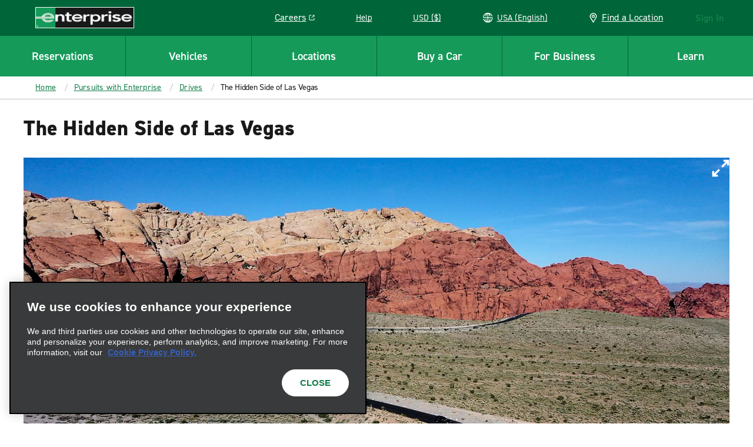

--- FILE ---
content_type: text/css
request_url: https://www.enterprise.com/etc.clientlibs/ecom/clientlibs/clientlib-ecom/resources/css/cheerio-button.70e16455.css
body_size: -249
content:
@media(min-width:640px){.rs-callout-container{flex-direction:row}}

--- FILE ---
content_type: application/javascript
request_url: https://www.enterprise.com/etc.clientlibs/ecom/clientlibs/clientlib-ecom/resources/js/src_js_apps_ReservationApp_StartAnotherReservation_redux_actions_js-src_js_apps_errors_redux_-42f565.53f727b2.js
body_size: 5293
content:
export const __webpack_id__="src_js_apps_ReservationApp_StartAnotherReservation_redux_actions_js-src_js_apps_errors_redux_-42f565";export const __webpack_ids__=["src_js_apps_ReservationApp_StartAnotherReservation_redux_actions_js-src_js_apps_errors_redux_-42f565"];export const __webpack_modules__={"./src/js/apps/ReservationApp/StartAnotherReservation/constants.js":function(e,t,s){s.d(t,{SC:function(){return a},kg:function(){return r},rO:function(){return o}});var n=s("./src/js/utilities-business/i18n.js");const r=Object.freeze({all_reservation_information:(0,n.A)("start_another_reservation_0002"),contact_details:(0,n.A)("start_another_reservation_0003"),pickup_return_location:(0,n.A)("start_another_reservation_0004"),vehicle_filter:(0,n.A)("start_another_reservation_0005"),dates_times:(0,n.A)("start_another_reservation_0006"),vehicle_class:(0,n.A)("start_another_reservation_0007"),promotion_code:(0,n.A)("start_another_reservation_0008"),corporate_account:(0,n.A)("start_another_reservation_0009"),billing_number:(0,n.A)("start_another_reservation_0010"),delivery:(0,n.A)("start_another_reservation_0011"),collection:(0,n.A)("start_another_reservation_0012"),additional_information:(0,n.A)("start_another_reservation_0019"),mileage_calculator:(0,n.A)("start_another_reservation_0014"),travel_distance:(0,n.A)("start_another_reservation_0015"),cost_fuel:(0,n.A)("start_another_reservation_0016"),reimbursement_rate:(0,n.A)("start_another_reservation_0017"),renter_details:(0,n.A)("start_another_reservation_0018")}),o={all_reservation_information:"All Reservation Information",contact_details:"Name & Contact Details",pickup_return_location:"Pick-Up & Return Location(s)",vehicle_filter:"Vehicle Class Filter",dates_times:"Dates & Times",vehicle_class:"Vehicle Class",promotion_code:"Promotion Code",corporate_account:"Corporate Account Number",billing_number:"Billing Number",delivery:"Delivery",collection:"Collections",additional_information:"Additional Information (PO, Job Name)",mileage_calculator:"Mileage Reimbursement Calculator",travel_distance:"Travel Distance",cost_fuel:"Cost of Fuel",reimbursement_rate:"Reimbursement Rate",renter_details:"Renter Details"},a={ALL_RESERVATION_INFO:"all_reservation_information",CORPORATE:"corporate_account",MILEAGE_CALCULATOR:"mileage_calculator"}},"./src/js/apps/ReservationApp/StartAnotherReservation/redux/actions.js":function(e,t,s){s.d(t,{yb:function(){return T},BP:function(){return h},dr:function(){return I},Sc:function(){return C},Mv:function(){return g}});var n=s("./node_modules/@ehi/global-marketing-interface/lib/actions/index.js"),r=s("./node_modules/@ehi/global-marketing-interface/lib/services/index.js"),o=s("./src/js/blocks/Modal/redux/actions.js"),a=s("./src/js/apps/utils/services.js"),i=s("./src/js/apps/ReservationApp/StartAnotherReservation/redux/selectors.js"),c=s("./src/js/apps/ReservationApp/StartAnotherReservation/constants.js"),l=s("./src/js/apps/ReservationApp/StartAnotherReservation/utils.js"),u=s("./src/js/cursors/ReservationCursors.js"),_=s("./src/js/stateTrees/ReservationStateTree.js"),p=s("./src/js/constants/locations.js"),d=s("./src/js/store/index.js"),A=s("./src/js/blocks/MileageCalculator/baobab/cursors.js"),j=s("./src/js/apps/ReservationApp/redux/actions/additionalInformation.js"),R=s("./src/js/apps/ReservationApp/redux/actions/travelAdvisor.js"),E=s("./src/js/apps/ReservationApp/redux/actions.js"),f=s("./src/js/apps/ReservationApp/Review/redux/commit/actions/driverInfo.js"),m=s("./src/js/apps/BookingWidgetApp/redux/actions.js"),S=s("./src/js/apps/redux/actions/session.js");const v=()=>{const{dispatch:e}=d.e;s.e("src_js_apps_baobab_DateTime_actions_js").then(s.bind(s,"./src/js/apps/baobab/DateTime/actions.js")).then((t=>{let{setDefaultDateTime:s}=t;e(s()),e(s(2,p.A.RETURN))})),e((0,f.yV)()),_.A.set(u.A.expedited,{}),_.A.set(u.A.loyaltyBook,{}),_.A.set(A.A.mileageCalculator,{}),_.A.set(A.A.vehicleCodesToPrint,[]),d.e.dispatch((0,m.N)(null)),d.e.dispatch((0,E.ZW)(null)),e((0,R.At)(null)),e((0,j.K4)()),e((0,S.Cd)())},T={ADD_FILTERS:"START_ANOTHER_RES/ADD_FILTERS",REMOVE_FILTERS:"START_ANOTHER_RES/REMOVE_FILTERS",RESET_FILTERS:"START_ANOTHER_RES/RESET_FILTERS",SET_IS_PROCESSING_DATA:"START_ANOTHER_RES/SET_IS_PROCESSING_DATA",SET_ERRORS:"START_ANOTHER_RES/SET_ERRORS"},g=(e,t)=>(s,n)=>{const r=n(),o=(0,i.z7)(r,e)?O:N;let a=t;const u=(0,i.hD)(r),_=(0,i.mR)(r),p=o===N&&_?.size+[e,c.SC.ALL_RESERVATION_INFO].length===u.length;e===c.SC.ALL_RESERVATION_INFO||p?a=(0,l.f)(u):(0,i.z7)(r,c.SC.ALL_RESERVATION_INFO)&&a.push(c.SC.ALL_RESERVATION_INFO),s(o(a))},h=e=>(e(b(!0)),e((0,a.JP)({service:r.A.gma.reservations.fetchAnotherReservationFields,onSuccess:()=>{e(b(!1))},onFailure:()=>e(b(!1))}))),C=(e,t)=>{const s=t(),c=(0,i.mR)(s);return e(b(!0)),e(M([])),e(n.A.reservations.initiateState.unset()),e((0,a.JP)({data:{payload:c},service:r.A.gma.reservations.startAnotherReservation,onSuccess:()=>{e(n.A.reservations.cleanNonSessionReservationState()),e((0,o.PB)()),v()},onFailure:t=>{e(b(!1)),e(M(t.messages))}}))},I=()=>({type:T.RESET_FILTERS}),b=e=>({type:T.SET_IS_PROCESSING_DATA,payload:e}),N=e=>({type:T.ADD_FILTERS,payload:e}),O=e=>({type:T.REMOVE_FILTERS,payload:e}),M=e=>({type:T.SET_ERRORS,payload:e})},"./src/js/apps/ReservationApp/StartAnotherReservation/redux/paths.js":function(e,t,s){s.d(t,{MU:function(){return o},ah:function(){return a},p0:function(){return r}});const n=["app","reservation","startAnotherReservationModal"],r=[].concat(n,["appliedFilters"]),o=([].concat(n,["fields"]),[].concat(n,["isProcessingData"])),a=[].concat(n,["errors"])},"./src/js/apps/ReservationApp/StartAnotherReservation/redux/selectors.js":function(e,t,s){s.d(t,{RA:function(){return d},hD:function(){return c},jg:function(){return l},mR:function(){return u},uD:function(){return p},z7:function(){return _}});var n=s("./node_modules/immutable/dist/immutable.es.js"),r=s("./src/js/apps/ReservationApp/StartAnotherReservation/redux/paths.js"),o=s("./src/js/apps/ReservationApp/StartAnotherReservation/constants.js"),a=s("./src/js/utilities/util-array.js"),i=s("./src/js/constants/gmi.js");const c=e=>e.getIn(i.Qu.GMA.RESERVATION.START_ANOTHER_RESERVATION.FIELDS)?.toJS()||[],l=e=>(0,a.jB)((e=>{let{id:t}=e;return[o.SC.CORPORATE,o.SC.MILEAGE_CALCULATOR].includes(t)}),c(e)),u=e=>e.getIn(r.p0)||(0,n.B8)([]),_=(e,t)=>u(e).includes(t),p=e=>e.getIn(r.MU),d=e=>e.getIn(r.ah)||(0,n.B8)([])},"./src/js/apps/ReservationApp/StartAnotherReservation/utils.js":function(e,t,s){s.d(t,{f:function(){return r},r:function(){return o}});var n=s("./src/js/apps/ReservationApp/StartAnotherReservation/constants.js");const r=function(){return(arguments.length>0&&void 0!==arguments[0]?arguments[0]:[]).flatMap((e=>{let{id:t,items:s}=e;return[t].concat(r(s))}))},o=function(){return r(arguments.length>0&&void 0!==arguments[0]?arguments[0]:[]).filter((e=>e!==n.SC.ALL_RESERVATION_INFO))}},"./src/js/apps/ReservationApp/redux/actions/iata.js":function(e,t,s){s.d(t,{P:function(){return r},y:function(){return o}});var n=s("./node_modules/@ehi/global-marketing-interface/lib/actions/index.js");const r=e=>t=>t(n.A.reservations.initiateState.set("iata_number",{iata_number:e})),o=()=>e=>e(n.A.reservations.initiateState.unset("iata_number"))},"./src/js/apps/ReservationApp/redux/actions/travelAdvisor.js":function(e,t,s){s.d(t,{At:function(){return u},L7:function(){return p},jS:function(){return _}});var n=s("./node_modules/@ehi/global-marketing-interface/lib/actions/index.js"),r=s("./src/js/apps/ReservationApp/redux/selectors/travelAdvisor.js"),o=s("./src/js/apps/ReservationApp/redux/paths.js"),a=s("./src/js/blocks/TravelAdvisor/baobab/actions.js"),i=s("./src/js/apps/ReservationApp/redux/actions/iata.js"),c=s("./src/js/store/globalsMapping.js"),l=s("./node_modules/react-redux/es/index.js");const u=e=>t=>t(n.A.setGmiState(o.$5,e)),_=(e,t)=>(s,n)=>{const o=(0,r.AY)(n());s(u({...o,[e]:t}))},p=()=>(e,t)=>{if(!c.M.TRAVEL_ADVISOR.TRAVEL_ADVISOR_SITE)return;const s=t(),n=(0,r.qT)(s);if((0,a.b$)(n),!n)return;const o=(0,r.gU)(s);(0,l.vA)((()=>{e((0,i.P)(o.iata_number)),e(u(o))}))}},"./src/js/apps/ViewModifyCancelApp/data/constants.js":function(e,t,s){s.d(t,{DS:function(){return n},Uj:function(){return o},dL:function(){return r}});const n={UPCOMING:"upcoming",LOOKUP_BY:{RENTAL_BY_PHONE:"rental_by_phone",RENTAL_BY_EMAIL:"rental_by_email",RENTAL_BY_CONF_NUMBER:"rental_by_conf_number"},PHONE_CONFIRMATION:"phone_confirmation",EMAIL_CONFIRMATION:"email_confirmation",VERIFY:"verify",MY_RENTALS:"my_rentals",TIMED_OUT:"timedout",CONFIRMED:"confirmed"},r={PHONE:"phone",EMAIL:"email",CONF_NUMBER:"conf_number"},o={PHONE:"PHONE",EMAIL:"EMAIL"}},"./src/js/apps/ViewModifyCancelApp/redux/actions.js":function(e,t,s){s.d(t,{BF:function(){return T},D$:function(){return f},DI:function(){return v},O6:function(){return m},OS:function(){return E},QX:function(){return N},jo:function(){return g},pG:function(){return b},u0:function(){return I},uy:function(){return S},vJ:function(){return h},xt:function(){return C}});var n=s("./node_modules/@ehi/global-marketing-interface/lib/actions/index.js"),r=s("./node_modules/@ehi/global-marketing-interface/lib/services/index.js"),o=s("./src/js/constants/recaptcha.js"),a=s("./src/js/constants/pageflow.js"),i=s("./src/js/constants/endpoints.js"),c=s("./src/js/constants/global.js"),l=s("./src/js/apps/ViewModifyCancelApp/data/constants.js"),u=s("./src/js/apps/utils/index.js"),_=s("./src/js/apps/utils/services.js"),p=s("./src/js/apps/ViewModifyCancelApp/redux/paths.js"),d=s("./src/js/apps/ViewModifyCancelApp/redux/selectors.js"),A=s("./src/js/apps/AEM/selectors.js"),j=s("./src/js/apps/ReservationApp/redux/selectors/travelAdvisor.js"),R=s("./src/js/actions/ErrorActions.js");const E=()=>e=>e((0,_.JP)({shouldHandleTransition:!0,service:r.A.gma.rentalTicket.upcomingRental})),f=()=>e=>e((0,_.JP)({shouldHandleTransition:!0,service:r.A.gma.rentalTicket.rentalByPhone})),m=()=>e=>e((0,_.JP)({shouldHandleTransition:!0,service:r.A.gma.rentalTicket.rentalByEmail})),S=()=>e=>e((0,_.JP)({shouldHandleTransition:!0,service:r.A.gma.rentalTicket.rentalByConfNumber})),v=(0,u.rc)(p.AA),T=()=>e=>{e(n.A.setGmiState(p.AA,{}))},g=function(e){let t=arguments.length>1&&void 0!==arguments[1]&&arguments[1];return(s,n)=>{const a=n(),i=(0,d.vN)(a).toJS(),c=(0,d.Nj)(a).toJS(),u={first_name:c?.firstName||i?.first_name,last_name:c?.lastName||i?.last_name,...e===l.dL.PHONE&&{phone:{country_code:c?.phone?.dialCode||i?.phone?.phone_country_code,phone_number:c?.phone?.number||i?.phone?.phone_number}},...e===l.dL.EMAIL&&{email_address:c?.email||i?.email_address},...e===l.dL.CONF_NUMBER&&{trip_identifier:c?.tripIdentifier}},p={[l.dL.PHONE]:r.A.gma.rentalTicket.searchByPhone,[l.dL.EMAIL]:r.A.gma.rentalTicket.searchByEmail,[l.dL.CONF_NUMBER]:r.A.gma.rentalTicket.searchByConfNumber};return s((0,_.JP)({shouldHandleTransition:t,service:p[e],data:u,opts:{actionName:e===l.dL.CONF_NUMBER?o.A.ACTION_NAMES.SEARCH_TRIPS:o.A.ACTION_NAMES.SEND_DEEPLINK,actionType:o.A.ACTION_TYPE_RECAPTCHA}}))}},h=()=>e=>e((0,_.JP)({shouldHandleTransition:!0,service:r.A.gma.rentalTicket.bookRental})),C=(e,t)=>(s,n)=>{const r=n();let o=t.iataNumber;(0,A.e)()&&(o=(0,j.A8)(r)??(0,j.MT)(r)),s((0,_.JP)({service:()=>({endpoint:i.A.RESERVATION_DETAILS(e),method:"GET",origin:c.A.ENTERPRISE_GMA_URL,params:{...t,iataNumber:o}}),onFailure:e=>(R.A.setErrorsForComponent(e,a.Ay.EXISTING_RESERVATIONS),Promise.reject(e))}))},I=(e,t)=>s=>s((0,_.JP)({shouldHandleTransition:!0,service:()=>r.A.gma.rentalTicket.retrieveAndCheckEligibility({ticketNumber:e}),onFailure:()=>s(t(e))})),b=function(e){let t=arguments.length>1&&void 0!==arguments[1]&&arguments[1];return(s,n)=>{const a=n(),i=(0,d.aT)(a,e);return s((0,_.JP)({shouldHandleTransition:t,service:r.A.gma.rentalTicket.verifyByConfNumber,data:i,opts:{actionName:o.A.ACTION_NAMES.SEND_DEEPLINK,actionType:o.A.ACTION_TYPE_RECAPTCHA}}))}},N=(e,t)=>s=>s((0,_.JP)({shouldHandleTransition:!0,service:()=>r.A.gma.rentalTicket.lookUpRentalTicketNumber({ticketNumber:e}),onFailure:()=>s(t(e))}))},"./src/js/apps/ViewModifyCancelApp/redux/paths.js":function(e,t,s){s.d(t,{AA:function(){return o},OZ:function(){return l},RW:function(){return u},b7:function(){return a},tb:function(){return i}});var n=s("./src/js/store/paths/session.js");const r=[].concat(n.fW.PATH,["rental"]),o=[].concat(["app","viewModifyCancel"],["ui","form"]),a=[].concat(r,["rental_search_criteria"]),i=[].concat(a,["deeplink_delivery_option"]),c=[].concat(r,["rental_agreement"]),l=[].concat(c,["renter"]),u=[].concat(c,["rental_agreement_identifier"])},"./src/js/apps/ViewModifyCancelApp/redux/selectors.js":function(e,t,s){s.d(t,{Nj:function(){return u},aT:function(){return A},bk:function(){return p},ku:function(){return d},vN:function(){return _}});var n=s("./node_modules/immutable/dist/immutable.es.js"),r=s("./node_modules/reselect/es/index.js"),o=s("./src/js/apps/ViewModifyCancelApp/data/constants.js"),a=s("./src/js/constants/fields.js"),i=s("./src/js/apps/AEM/selectors.js"),c=s("./src/js/apps/redux/selectors.js"),l=s("./src/js/apps/ViewModifyCancelApp/redux/paths.js");const u=e=>e.getIn(l.AA,(0,n.T5)({})),_=e=>e.getIn(l.b7,(0,n.T5)({})),p=e=>e.getIn(l.tb),d=e=>e.getIn(l.OZ,(0,n.T5)({})),A=(0,r.Mz)([d,e=>e.getIn(l.RW,""),i.Pq,u,c.uG,(e,t)=>t],((e,t,s,n,r,i)=>{const c=e.toJS(),l=n.toJS(),u=r.toJS().find((e=>e.country_code===s));return{first_name:c?.first_name,last_name:c?.last_name,trip_identifier:t,deeplink_delivery_option:i,...i===o.dL.PHONE&&{phone_country_code:l[a.A.PHONE]?.dialCode||u?.country_content?.dialing_code}}}))},"./src/js/apps/errors/redux/selectors.js":function(e,t,s){s.d(t,{C2:function(){return m},CQ:function(){return R},Fz:function(){return u},HD:function(){return i},QL:function(){return E},So:function(){return c},XT:function(){return A},db:function(){return d},h8:function(){return p},lF:function(){return _},oC:function(){return j},qz:function(){return f},uT:function(){return S},vo:function(){return a},wt:function(){return l}});var n=s("./node_modules/immutable/dist/immutable.es.js"),r=s("./node_modules/reselect/es/index.js"),o=s("./src/js/apps/errors/redux/paths.js");const a=e=>e.getIn(o.AM,{}),i=(0,r.Mz)([(e,t)=>e.getIn([].concat(o.Bd,[t]),(0,n.B8)([]))],(e=>e.toJS())),c=e=>e.getIn(o.pu),l=e=>e.getIn(o.BS),u=e=>c(e)||l(e),_=e=>e.getIn(o.Kr),p=e=>e.getIn(o.sH),d=e=>e.getIn(o.$O,(0,n.B8)([])),A=e=>e.getIn(o.Xc,(0,n.B8)([])),j=e=>e.getIn(o.Xd),R=e=>e.getIn(o._J,(0,n.B8)([])),E=e=>e.getIn(o.QJ,(0,n.B8)([])),f=(e,t)=>e.getIn((0,o._O)(t),(0,n.B8)([])),m=e=>(0,r.Mz)([t=>f(t,e)],(e=>e)),S=((0,r.Mz)([f,(e,t,s)=>s],((e,t)=>{const s=e?.toJS();return s?.length?s.filter((e=>!t.includes(e.code))):[]})),(e,t)=>(0,r.Mz)([e],(e=>{const s=e?.toJS();return s?.length?s.filter((e=>!t.includes(e.code))):[]})))},"./src/js/blocks/MileageCalculator/baobab/cursors.js":function(e,t){t.A={mileageCalculator:["MileageCalculator"],mileageCalculatorEnabled:["MileageCalculator","mileageCalculatorEnabled"],mileageCalculatorReimburseDetails:["MileageCalculator","mileageCalculatorReimburseDetails"],vehicleCodesToPrint:["MileageCalculator","vehicleCodesToPrint"],printVehicleError:["MileageCalculator","printVehicleError"],isPrintingVehicles:["MileageCalculator","isPrintingVehicles"],sessionMileageCalcDetails:["session","reservationSession","reservationsInitiateRequest","mileageCalculatorDetails"],deeplinkMileageCalcDetails:["session","reservationSession","deep_link_reservation","mileageCalculatorDetails"]}},"./src/js/blocks/TravelAdvisor/baobab/actions.js":function(e,t,s){s.d(t,{b$:function(){return E},c2:function(){return f},ef:function(){return m}});var n=s("./node_modules/@ehi/global-marketing-interface/lib/utils/index.js"),r=s("./src/js/apps/AEM/selectors.js"),o=s("./src/js/cursors/ReservationCursors.js"),a=s("./src/js/stateTrees/ReservationStateTree.js"),i=s("./src/js/store/index.js"),c=s("./src/js/blocks/Router/redux/selectors.js"),l=s("./src/js/actions/ReservationActions.js"),u=s("./src/js/constants/reservation.js"),_=s("./src/js/constants/pageflow.js"),p=s("./src/js/blocks/TravelAdvisor/utils.js"),d=s("./src/js/apps/redux/selectors.js"),A=s("./src/js/apps/ReservationApp/redux/selectors/travelAdvisor.js"),j=s("./src/js/store/globalsMapping.js"),R=s("./src/js/apps/ViewModifyCancelApp/redux/actions.js");const E=e=>{if((0,r.dg)())return;const{loginUrl:t,registrationUrl:s,confirmationUrl:n,unauthAccessiblePagesList:o}=j.M.TRAVEL_ADVISOR.ROOT||{},a=[t,s,n],l=[].concat(a,o||[]),u=window.location.origin+window.location.pathname,d=(0,c.mc)(i.e.getState())===_.Ay.HASH_TIME_OUT;e&&a.includes(u)?(0,p.RR)():e||d||l.includes(u)||(0,p.ZS)()},f=()=>!!(0,A.MT)(i.e.getState()),m=()=>{const e=(0,l.Eb)(),t=(0,d.Xg)(i.e.getState()),r=a.A.select(o.A.gbo).get();if(n.A.get(r,"travel_agent.iata_number")&&e===u.A.TRAVEL_AGENT_EMAIL){const e={firstName:n.A.get(r.driver_info,"first_name"),lastName:n.A.get(r.driver_info,"last_name")};i.e.dispatch((0,R.xt)(t,e))}else Promise.all([s.e("vendors-node_modules_scroll-lock_dist_scroll-lock_js"),s.e("src_js_modules_MobileFirstNavigation_js-src_js_utilities_util-dom_js"),s.e("src_js_factories_ServiceFactory_js-src_js_services_EnterpriseServices_js"),s.e("src_js_controllers_CarSelectController_js"),s.e("src_js_actions_DeepLinkActions_js-src_js_actions_PaymentMethodActions_js-src_js_actions_Price-7a3c62"),s.e("src_js_apps_ReservationApp_CarSelect_redux_actions_vehicleSelection_js"),s.e("src_js_apps_ReservationApp_CarSelect_Redemption_redux_actions_js"),s.e("src_js_controllers_SessionController_js"),s.e("src_js_apps_redux_Payment_paths_js-src_js_apps_redux_Profile_selectors_session_gbo_profile_js-97c7b1")]).then(s.bind(s,"./src/js/controllers/SessionController.js")).then((e=>{let{default:t}=e;t.callGetSession({pageSetup:!0})}))}},"./src/js/blocks/TravelAdvisor/utils.js":function(e,t,s){s.d(t,{RR:function(){return a},ZS:function(){return c},wr:function(){return i}});var n=s("./src/js/apps/AEM/selectors.js"),r=s("./src/js/constants/cookies.js"),o=s("./src/js/utilities/util-cookies.js");const a=()=>{const{homepageUrl:e}=(0,n.ak)();window.location.href=e},i=()=>{(0,o.TV)(r.A.SESSION_STARTED,!0),(0,o.TV)(r.A.ADCHOICE_MAXAGE,!0,{maxAge:86400})},c=()=>{const{loginUrl:e}=(0,n.ak)();(0,o.zs)(r.A.SESSION_STARTED),(0,o.zs)(r.A.ADCHOICE_MAXAGE),window.location.href=e}},"./src/js/constants/cookies.js":function(e,t,s){s.d(t,{A:function(){return n}});const n={ADCHOICE_MAXAGE:"adchoice-maxage",AKAMAI_EDGESCAPE:"Akamai-Edgescape",AUTH_STATE:"authState",COOKIE_BROWSER:"cookieBrowser",DEFAULT_DOMAIN:"defaultDomain",DISABLE_REDIRECT:"disableRedirect",FONTS_LOADED:"fonts-loaded",REDIS:"redis",SEARCH_LOCATIONS_BY_TYPE:e=>`EWEB_${e}-SearchedLocations`,SESSION_STARTED:"session-started",USER_PREFS_EMAIL_SPECIAL_OFFERS:"userPrefsEmailSpecialOffers",VIEW_CURRENCY_CODE:"view_currency_code"}},"./src/js/constants/recaptcha.js":function(e,t){t.A={ACTION_NAMES:{SEND_DEEPLINK:"SendDeepLink",SEARCH_TRIPS:"SearchTrips",CREATE_PROFILE:"CreateProfile",SUBSCRIBE:"Subscribe"},ACTION_TYPE_RECAPTCHA:"recaptchaRequest"}},"./src/js/utilities/util-cookies.js":function(e,t,s){s.d(t,{Ri:function(){return n},TV:function(){return r},mF:function(){return a},zs:function(){return o}});const n=e=>{const t=new RegExp("(?:(?:^|.*;\\s*)"+e+"\\s*\\=\\s*([^;]*).*$)|^.*$"),s=document.cookie.match(t);return e&&s&&s[1]?unescape(s[1]):null},r=function(e,t){let s=arguments.length>2&&void 0!==arguments[2]?arguments[2]:{};const r=Object.assign({path:"/"},s),o=Object.keys(r).map((e=>{let t=e;return"maxAge"===t&&(t="max-age"),`${t}=${r[e]}`})).join(";");return document.cookie=`${e}=${t};${o}`,n(e)},o=e=>{document.cookie=e+"=;path=/;expires=Thu, 01 Jan 1970 00:00:01 GMT;"},a=(e,t,s)=>{let n,o;s?(n=new Date,n.setTime(n.getTime()+24*s*60*60*1e3),o=n.toGMTString()):o="",r(e,t,{expires:o})}}};

--- FILE ---
content_type: application/javascript
request_url: https://www.enterprise.com/etc.clientlibs/ecom/clientlibs/clientlib-ecom/resources/js/startup.50d833b1.js?v=2025-09-22-10-58-17.2.0
body_size: 22430
content:
export const __webpack_id__="startup";export const __webpack_ids__=["startup"];export const __webpack_modules__={"./node_modules/cash-dom/dist/cash-exposed.js":function(e,t,n){var r=n("./node_modules/cash-dom/dist/cash.js");n("./node_modules/expose-loader/dist/runtime/getGlobalThis.js").$=r,e.exports=r},"./node_modules/cash-dom/dist/cash.js":function(e){!function(){var t=document,n=window,r=t.documentElement,o=t.createElement.bind(t),i=o("div"),s=o("table"),a=o("tbody"),c=o("tr"),l=Array.isArray,u=Array.prototype,E=u.concat,d=u.filter,f=u.indexOf,_=u.map,A=u.push,p=u.slice,h=u.some,m=u.splice,T=/^#(?:[\w-]|\\.|[^\x00-\xa0])*$/,g=/^\.(?:[\w-]|\\.|[^\x00-\xa0])*$/,S=/<.+>/,R=/^\w+$/;function O(e,t){var n,r=!!(n=t)&&11===n.nodeType;return e&&(r||P(t)||y(t))?!r&&g.test(e)?t.getElementsByClassName(e.slice(1).replace(/\\/g,"")):!r&&R.test(e)?t.getElementsByTagName(e):t.querySelectorAll(e):[]}var I=function(){function e(e,r){if(e){if(L(e))return e;var o=e;if(D(e)){var i=r||t;if(!(o=T.test(e)&&P(i)?i.getElementById(e.slice(1).replace(/\\/g,"")):S.test(e)?Q(e):L(i)?i.find(e):D(i)?C(i).find(e):O(e,i)))return}else if(b(e))return this.ready(e);(o.nodeType||o===n)&&(o=[o]),this.length=o.length;for(var s=0,a=this.length;s<a;s++)this[s]=o[s]}}return e.prototype.init=function(t,n){return new e(t,n)},e}(),N=I.prototype,C=N.init;function L(e){return e instanceof I}function v(e){return!!e&&e===e.window}function P(e){return!!e&&9===e.nodeType}function y(e){return!!e&&1===e.nodeType}function b(e){return"function"==typeof e}function D(e){return"string"==typeof e}function w(e){return void 0===e}function j(e){return null===e}function M(e){return!isNaN(parseFloat(e))&&isFinite(e)}function U(e){if("object"!=typeof e||null===e)return!1;var t=Object.getPrototypeOf(e);return null===t||t===Object.prototype}function k(e,t,n){if(n){for(var r=e.length;r--;)if(!1===t.call(e[r],r,e[r]))return e}else if(U(e))for(var o=Object.keys(e),i=(r=0,o.length);r<i;r++){var s=o[r];if(!1===t.call(e[s],s,e[s]))return e}else for(r=0,i=e.length;r<i;r++)if(!1===t.call(e[r],r,e[r]))return e;return e}function B(){for(var e=[],t=0;t<arguments.length;t++)e[t]=arguments[t];var n="boolean"==typeof e[0]&&e.shift(),r=e.shift(),o=e.length;if(!r)return{};if(!o)return B(n,C,r);for(var i=0;i<o;i++){var s=e[i];for(var a in s)n&&(l(s[a])||U(s[a]))?(r[a]&&r[a].constructor===s[a].constructor||(r[a]=new s[a].constructor),B(n,r[a],s[a])):r[a]=s[a]}return r}C.fn=C.prototype=N,N.length=0,N.splice=m,"function"==typeof Symbol&&(N[Symbol.iterator]=u[Symbol.iterator]),C.isWindow=v,C.isFunction=b,C.isArray=l,C.isNumeric=M,C.isPlainObject=U,C.each=k,N.each=function(e){return k(this,e)},N.empty=function(){return this.each((function(e,t){for(;t.firstChild;)t.removeChild(t.firstChild)}))},C.extend=B,N.extend=function(e){return B(N,e)};var F=/\S+/g;function G(e){return D(e)&&e.match(F)||[]}function x(e,t,r){if(y(e)){var o=n.getComputedStyle(e,null);return r?o.getPropertyValue(t)||void 0:o[t]||e.style[t]}}function Y(e,t){return parseInt(x(e,t),10)||0}function V(e,t){return Y(e,"border".concat(t?"Left":"Top","Width"))+Y(e,"padding".concat(t?"Left":"Top"))+Y(e,"padding".concat(t?"Right":"Bottom"))+Y(e,"border".concat(t?"Right":"Bottom","Width"))}N.toggleClass=function(e,t){var n=G(e),r=!w(t);return this.each((function(e,o){y(o)&&k(n,(function(e,n){r?t?o.classList.add(n):o.classList.remove(n):o.classList.toggle(n)}))}))},N.addClass=function(e){return this.toggleClass(e,!0)},N.removeAttr=function(e){var t=G(e);return this.each((function(e,n){y(n)&&k(t,(function(e,t){n.removeAttribute(t)}))}))},N.attr=function(e,t){if(e){if(D(e)){if(arguments.length<2){if(!this[0]||!y(this[0]))return;var n=this[0].getAttribute(e);return j(n)?void 0:n}return w(t)?this:j(t)?this.removeAttr(e):this.each((function(n,r){y(r)&&r.setAttribute(e,t)}))}for(var r in e)this.attr(r,e[r]);return this}},N.removeClass=function(e){return arguments.length?this.toggleClass(e,!1):this.attr("class","")},N.hasClass=function(e){return!!e&&h.call(this,(function(t){return y(t)&&t.classList.contains(e)}))},N.get=function(e){return w(e)?p.call(this):this[(e=Number(e))<0?e+this.length:e]},N.eq=function(e){return C(this.get(e))},N.first=function(){return this.eq(0)},N.last=function(){return this.eq(-1)},N.text=function(e){return w(e)?this.get().map((function(e){return y(e)||(t=e)&&3===t.nodeType?e.textContent:"";var t})).join(""):this.each((function(t,n){y(n)&&(n.textContent=e)}))};var H={};function $(e){return"none"===x(e,"display")}function W(e,t){var n=e&&(e.matches||e.webkitMatchesSelector||e.msMatchesSelector);return!!n&&!!t&&n.call(e,t)}function K(e){return D(e)?function(t,n){return W(n,e)}:b(e)?e:L(e)?function(t,n){return e.is(n)}:e?function(t,n){return n===e}:function(){return!1}}function X(e,t){return t?e.filter(t):e}N.filter=function(e){var t=K(e);return C(d.call(this,(function(e,n){return t.call(e,n,e)})))},N.detach=function(e){return X(this,e).each((function(e,t){t.parentNode&&t.parentNode.removeChild(t)})),this};var z=/^\s*<(\w+)[^>]*>/,q=/^<(\w+)\s*\/?>(?:<\/\1>)?$/,J={"*":i,tr:a,td:c,th:c,thead:s,tbody:s,tfoot:s};function Q(e){if(!D(e))return[];if(q.test(e))return[o(RegExp.$1)];var t=z.test(e)&&RegExp.$1,n=J[t]||J["*"];return n.innerHTML=e,C(n.childNodes).detach().get()}function Z(e,t,n,r){for(var o=[],i=b(t),s=r&&K(r),a=0,c=e.length;a<c;a++)if(i){var l=t(e[a]);l.length&&A.apply(o,l)}else for(var u=e[a][t];!(null==u||r&&s(-1,u));)o.push(u),u=n?u[t]:null;return o}function ee(e){return e.multiple&&e.options?Z(d.call(e.options,(function(e){return e.selected&&!e.disabled&&!e.parentNode.disabled})),"value"):e.value||""}function te(e){return e.length>1?d.call(e,(function(e,t,n){return f.call(n,e)===t})):e}C.parseHTML=Q,N.has=function(e){var t=D(e)?function(t,n){return O(e,n).length}:function(t,n){return n.contains(e)};return this.filter(t)},N.not=function(e){var t=K(e);return this.filter((function(n,r){return(!D(e)||y(r))&&!t.call(r,n,r)}))},N.val=function(e){return arguments.length?this.each((function(t,n){var r=n.multiple&&n.options;if(r||we.test(n.type)){var o=l(e)?_.call(e,String):j(e)?[]:[String(e)];r?k(n.options,(function(e,t){t.selected=o.indexOf(t.value)>=0}),!0):n.checked=o.indexOf(n.value)>=0}else n.value=w(e)||j(e)?"":e})):this[0]&&ee(this[0])},N.is=function(e){var t=K(e);return h.call(this,(function(e,n){return t.call(e,n,e)}))},C.guid=1,C.unique=te,N.add=function(e,t){return C(te(this.get().concat(C(e,t).get())))},N.children=function(e){return X(C(te(Z(this,(function(e){return e.children})))),e)},N.parent=function(e){return X(C(te(Z(this,"parentNode"))),e)},N.index=function(e){var t=e?C(e)[0]:this[0],n=e?this:C(t).parent().children();return f.call(n,t)},N.closest=function(e){var t=this.filter(e);if(t.length)return t;var n=this.parent();return n.length?n.closest(e):t},N.siblings=function(e){return X(C(te(Z(this,(function(e){return C(e).parent().children().not(e)})))),e)},N.find=function(e){return C(te(Z(this,(function(t){return O(e,t)}))))};var ne=/^\s*<!(?:\[CDATA\[|--)|(?:\]\]|--)>\s*$/g,re=/^$|^module$|\/(java|ecma)script/i,oe=["type","src","nonce","noModule"];function ie(e,t,n,i,s){i?e.insertBefore(t,n?e.firstChild:null):"HTML"===e.nodeName?e.parentNode.replaceChild(t,e):e.parentNode.insertBefore(t,n?e:e.nextSibling),s&&function(e,t){var n=C(e);n.filter("script").add(n.find("script")).each((function(e,n){if(re.test(n.type)&&r.contains(n)){var i=o("script");i.text=n.textContent.replace(ne,""),k(oe,(function(e,t){n[t]&&(i[t]=n[t])})),t.head.insertBefore(i,null),t.head.removeChild(i)}}))}(t,e.ownerDocument)}function se(e,t,n,r,o,i,s,a){return k(e,(function(e,i){k(C(i),(function(e,i){k(C(t),(function(t,s){var a=n?s:i,c=n?e:t;ie(n?i:s,c?a.cloneNode(!0):a,r,o,!c)}),a)}),s)}),i),t}N.after=function(){return se(arguments,this,!1,!1,!1,!0,!0)},N.append=function(){return se(arguments,this,!1,!1,!0)},N.html=function(e){if(!arguments.length)return this[0]&&this[0].innerHTML;if(w(e))return this;var t=/<script[\s>]/.test(e);return this.each((function(n,r){y(r)&&(t?C(r).empty().append(e):r.innerHTML=e)}))},N.appendTo=function(e){return se(arguments,this,!0,!1,!0)},N.wrapInner=function(e){return this.each((function(t,n){var r=C(n),o=r.contents();o.length?o.wrapAll(e):r.append(e)}))},N.before=function(){return se(arguments,this,!1,!0)},N.wrapAll=function(e){for(var t=C(e),n=t[0];n.children.length;)n=n.firstElementChild;return this.first().before(t),this.appendTo(n)},N.wrap=function(e){return this.each((function(t,n){var r=C(e)[0];C(n).wrapAll(t?r.cloneNode(!0):r)}))},N.insertAfter=function(e){return se(arguments,this,!0,!1,!1,!1,!1,!0)},N.insertBefore=function(e){return se(arguments,this,!0,!0)},N.prepend=function(){return se(arguments,this,!1,!0,!0,!0,!0)},N.prependTo=function(e){return se(arguments,this,!0,!0,!0,!1,!1,!0)},N.contents=function(){return C(te(Z(this,(function(e){return"IFRAME"===e.tagName?[e.contentDocument]:"TEMPLATE"===e.tagName?e.content.childNodes:e.childNodes}))))},N.next=function(e,t,n){return X(C(te(Z(this,"nextElementSibling",t,n))),e)},N.nextAll=function(e){return this.next(e,!0)},N.nextUntil=function(e,t){return this.next(t,!0,e)},N.parents=function(e,t){return X(C(te(Z(this,"parentElement",!0,t))),e)},N.parentsUntil=function(e,t){return this.parents(t,e)},N.prev=function(e,t,n){return X(C(te(Z(this,"previousElementSibling",t,n))),e)},N.prevAll=function(e){return this.prev(e,!0)},N.prevUntil=function(e,t){return this.prev(t,!0,e)},N.map=function(e){return C(E.apply([],_.call(this,(function(t,n){return e.call(t,n,t)}))))},N.clone=function(){return this.map((function(e,t){return t.cloneNode(!0)}))},N.offsetParent=function(){return this.map((function(e,t){for(var n=t.offsetParent;n&&"static"===x(n,"position");)n=n.offsetParent;return n||r}))},N.slice=function(e,t){return C(p.call(this,e,t))};var ae=/-([a-z])/g;function ce(e){return e.replace(ae,(function(e,t){return t.toUpperCase()}))}N.ready=function(e){var n=function(){return setTimeout(e,0,C)};return"loading"!==t.readyState?n():t.addEventListener("DOMContentLoaded",n),this},N.unwrap=function(){return this.parent().each((function(e,t){if("BODY"!==t.tagName){var n=C(t);n.replaceWith(n.children())}})),this},N.offset=function(){var e=this[0];if(e){var t=e.getBoundingClientRect();return{top:t.top+n.pageYOffset,left:t.left+n.pageXOffset}}},N.position=function(){var e=this[0];if(e){var t="fixed"===x(e,"position"),n=t?e.getBoundingClientRect():this.offset();if(!t){for(var r=e.ownerDocument,o=e.offsetParent||r.documentElement;(o===r.body||o===r.documentElement)&&"static"===x(o,"position");)o=o.parentNode;if(o!==e&&y(o)){var i=C(o).offset();n.top-=i.top+Y(o,"borderTopWidth"),n.left-=i.left+Y(o,"borderLeftWidth")}}return{top:n.top-Y(e,"marginTop"),left:n.left-Y(e,"marginLeft")}}};var le={class:"className",contenteditable:"contentEditable",for:"htmlFor",readonly:"readOnly",maxlength:"maxLength",tabindex:"tabIndex",colspan:"colSpan",rowspan:"rowSpan",usemap:"useMap"};N.prop=function(e,t){if(e){if(D(e))return e=le[e]||e,arguments.length<2?this[0]&&this[0][e]:this.each((function(n,r){r[e]=t}));for(var n in e)this.prop(n,e[n]);return this}},N.removeProp=function(e){return this.each((function(t,n){delete n[le[e]||e]}))};var ue=/^--/;function Ee(e){return ue.test(e)}var de={},fe=i.style,_e=["webkit","moz","ms"];var Ae={animationIterationCount:!0,columnCount:!0,flexGrow:!0,flexShrink:!0,fontWeight:!0,gridArea:!0,gridColumn:!0,gridColumnEnd:!0,gridColumnStart:!0,gridRow:!0,gridRowEnd:!0,gridRowStart:!0,lineHeight:!0,opacity:!0,order:!0,orphans:!0,widows:!0,zIndex:!0};function pe(e,t,n){return void 0===n&&(n=Ee(e)),n||Ae[e]||!M(t)?t:"".concat(t,"px")}function he(e,t){try{return e(t)}catch(e){return t}}N.css=function(e,t){if(D(e)){var n=Ee(e);return e=function(e,t){if(void 0===t&&(t=Ee(e)),t)return e;if(!de[e]){var n=ce(e),r="".concat(n[0].toUpperCase()).concat(n.slice(1));k("".concat(n," ").concat(_e.join("".concat(r," "))).concat(r).split(" "),(function(t,n){if(n in fe)return de[e]=n,!1}))}return de[e]}(e,n),arguments.length<2?this[0]&&x(this[0],e,n):e?(t=pe(e,t,n),this.each((function(r,o){y(o)&&(n?o.style.setProperty(e,t):o.style[e]=t)}))):this}for(var r in e)this.css(r,e[r]);return this};var me=/^\s+|\s+$/;function Te(e,t){var n=e.dataset[t]||e.dataset[ce(t)];return me.test(n)?n:he(JSON.parse,n)}function ge(e,t){var n=e.documentElement;return Math.max(e.body["scroll".concat(t)],n["scroll".concat(t)],e.body["offset".concat(t)],n["offset".concat(t)],n["client".concat(t)])}N.data=function(e,t){if(!e){if(!this[0])return;var n={};for(var r in this[0].dataset)n[r]=Te(this[0],r);return n}if(D(e))return arguments.length<2?this[0]&&Te(this[0],e):w(t)?this:this.each((function(n,r){!function(e,t,n){n=he(JSON.stringify,n),e.dataset[ce(t)]=n}(r,e,t)}));for(var r in e)this.data(r,e[r]);return this},k([!0,!1],(function(e,t){k(["Width","Height"],(function(e,n){var r="".concat(t?"outer":"inner").concat(n);N[r]=function(r){if(this[0])return v(this[0])?t?this[0]["inner".concat(n)]:this[0].document.documentElement["client".concat(n)]:P(this[0])?ge(this[0],n):this[0]["".concat(t?"offset":"client").concat(n)]+(r&&t?Y(this[0],"margin".concat(e?"Top":"Left"))+Y(this[0],"margin".concat(e?"Bottom":"Right")):0)}}))})),k(["Width","Height"],(function(e,t){var n=t.toLowerCase();N[n]=function(r){if(!this[0])return w(r)?void 0:this;if(!arguments.length)return v(this[0])?this[0].document.documentElement["client".concat(t)]:P(this[0])?ge(this[0],t):this[0].getBoundingClientRect()[n]-V(this[0],!e);var o=parseInt(r,10);return this.each((function(t,r){if(y(r)){var i=x(r,"boxSizing");r.style[n]=pe(n,o+("border-box"===i?V(r,!e):0))}}))}}));var Se="___cd";N.toggle=function(e){return this.each((function(n,r){if(y(r)){var i=$(r);(w(e)?i:e)?(r.style.display=r[Se]||"",$(r)&&(r.style.display=function(e){if(H[e])return H[e];var n=o(e);t.body.insertBefore(n,null);var r=x(n,"display");return t.body.removeChild(n),H[e]="none"!==r?r:"block"}(r.tagName))):i||(r[Se]=x(r,"display"),r.style.display="none")}}))},N.hide=function(){return this.toggle(!1)},N.show=function(){return this.toggle(!0)};var Re="___ce",Oe={focus:"focusin",blur:"focusout"},Ie={mouseenter:"mouseover",mouseleave:"mouseout"},Ne=/^(mouse|pointer|contextmenu|drag|drop|click|dblclick)/i;function Ce(e){return Ie[e]||Oe[e]||e}function Le(e){var t=e.split(".");return[t[0],t.slice(1).sort()]}function ve(e){return e[Re]=e[Re]||{}}function Pe(e,t){return!t||!h.call(t,(function(t){return e.indexOf(t)<0}))}function ye(e,t,n,r,o){var i=ve(e);if(t)i[t]&&(i[t]=i[t].filter((function(i){var s=i[0],a=i[1],c=i[2];if(o&&c.guid!==o.guid||!Pe(s,n)||r&&r!==a)return!0;e.removeEventListener(t,c)})));else for(t in i)ye(e,t,n,r,o)}N.trigger=function(e,n){if(D(e)){var r=Le(e),o=r[0],i=r[1],s=Ce(o);if(!s)return this;var a=Ne.test(s)?"MouseEvents":"HTMLEvents";(e=t.createEvent(a)).initEvent(s,!0,!0),e.namespace=i.join("."),e.___ot=o}e.___td=n;var c=e.___ot in Oe;return this.each((function(t,n){c&&b(n[e.___ot])&&(n["___i".concat(e.type)]=!0,n[e.___ot](),n["___i".concat(e.type)]=!1),n.dispatchEvent(e)}))},N.off=function(e,t,n){var r=this;if(w(e))this.each((function(e,t){(y(t)||P(t)||v(t))&&ye(t)}));else if(D(e))b(t)&&(n=t,t=""),k(G(e),(function(e,o){var i=Le(o),s=i[0],a=i[1],c=Ce(s);r.each((function(e,r){(y(r)||P(r)||v(r))&&ye(r,c,a,t,n)}))}));else for(var o in e)this.off(o,e[o]);return this},N.remove=function(e){return X(this,e).detach().off(),this},N.replaceWith=function(e){return this.before(e).remove()},N.replaceAll=function(e){return C(e).replaceWith(this),this},N.on=function(e,t,n,r,o){var i=this;if(!D(e)){for(var s in e)this.on(s,t,n,e[s],o);return this}return D(t)||(w(t)||j(t)?t="":w(n)?(n=t,t=""):(r=n,n=t,t="")),b(r)||(r=n,n=void 0),r?(k(G(e),(function(e,s){var a=Le(s),c=a[0],l=a[1],u=Ce(c),E=c in Ie,d=c in Oe;u&&i.each((function(e,i){if(y(i)||P(i)||v(i)){var s=function(e){if(e.target["___i".concat(e.type)])return e.stopImmediatePropagation();if((!e.namespace||Pe(l,e.namespace.split(".")))&&(t||!(d&&(e.target!==i||e.___ot===u)||E&&e.relatedTarget&&i.contains(e.relatedTarget)))){var a=i;if(t){for(var c=e.target;!W(c,t);){if(c===i)return;if(!(c=c.parentNode))return}a=c}Object.defineProperty(e,"currentTarget",{configurable:!0,get:function(){return a}}),Object.defineProperty(e,"delegateTarget",{configurable:!0,get:function(){return i}}),Object.defineProperty(e,"data",{configurable:!0,get:function(){return n}});var f=r.call(a,e,e.___td);o&&ye(i,u,l,t,s),!1===f&&(e.preventDefault(),e.stopPropagation())}};s.guid=r.guid=r.guid||C.guid++,function(e,t,n,r,o){var i=ve(e);i[t]=i[t]||[],i[t].push([n,r,o]),e.addEventListener(t,o)}(i,u,l,t,s)}}))})),this):this},N.one=function(e,t,n,r){return this.on(e,t,n,r,!0)};var be=/\r?\n/g;var De=/file|reset|submit|button|image/i,we=/radio|checkbox/i;N.serialize=function(){var e="";return this.each((function(t,n){k(n.elements||[n],(function(t,n){if(!(n.disabled||!n.name||"FIELDSET"===n.tagName||De.test(n.type)||we.test(n.type)&&!n.checked)){var r=ee(n);if(!w(r))k(l(r)?r:[r],(function(t,r){e+=function(e,t){return"&".concat(encodeURIComponent(e),"=").concat(encodeURIComponent(t.replace(be,"\r\n")))}(n.name,r)}))}}))})),e.slice(1)},e.exports=C}()},"./node_modules/expose-loader/dist/runtime/getGlobalThis.js":function(e,t,n){e.exports=function(){if("object"==typeof globalThis)return globalThis;var e;try{e=this||new Function("return this")()}catch(e){if("object"==typeof window)return window;if("object"==typeof self)return self;if(void 0!==n.g)return n.g}return e}()},"./node_modules/fontfaceobserver/fontfaceobserver.standalone.js":function(e){!function(){function t(e,t){document.addEventListener?e.addEventListener("scroll",t,!1):e.attachEvent("scroll",t)}function n(e){this.g=document.createElement("div"),this.g.setAttribute("aria-hidden","true"),this.g.appendChild(document.createTextNode(e)),this.h=document.createElement("span"),this.i=document.createElement("span"),this.m=document.createElement("span"),this.j=document.createElement("span"),this.l=-1,this.h.style.cssText="max-width:none;display:inline-block;position:absolute;height:100%;width:100%;overflow:scroll;font-size:16px;",this.i.style.cssText="max-width:none;display:inline-block;position:absolute;height:100%;width:100%;overflow:scroll;font-size:16px;",this.j.style.cssText="max-width:none;display:inline-block;position:absolute;height:100%;width:100%;overflow:scroll;font-size:16px;",this.m.style.cssText="display:inline-block;width:200%;height:200%;font-size:16px;max-width:none;",this.h.appendChild(this.m),this.i.appendChild(this.j),this.g.appendChild(this.h),this.g.appendChild(this.i)}function r(e,t){e.g.style.cssText="max-width:none;min-width:20px;min-height:20px;display:inline-block;overflow:hidden;position:absolute;width:auto;margin:0;padding:0;top:-999px;white-space:nowrap;font-synthesis:none;font:"+t+";"}function o(e){var t=e.g.offsetWidth,n=t+100;return e.j.style.width=n+"px",e.i.scrollLeft=n,e.h.scrollLeft=e.h.scrollWidth+100,e.l!==t&&(e.l=t,!0)}function i(e,n){function r(){var e=i;o(e)&&null!==e.g.parentNode&&n(e.l)}var i=e;t(e.h,r),t(e.i,r),o(e)}function s(e,t,n){t=t||{},n=n||window,this.family=e,this.style=t.style||"normal",this.weight=t.weight||"normal",this.stretch=t.stretch||"normal",this.context=n}var a=null,c=null,l=null,u=null;function E(e){return null===u&&(u=!!e.document.fonts),u}function d(e,t){var n=e.style,r=e.weight;if(null===l){var o=document.createElement("div");try{o.style.font="condensed 100px sans-serif"}catch(e){}l=""!==o.style.font}return[n,r,l?e.stretch:"","100px",t].join(" ")}s.prototype.load=function(e,t){var o=this,s=e||"BESbswy",l=0,u=t||3e3,f=(new Date).getTime();return new Promise((function(e,t){if(E(o.context)&&!function(e){return null===c&&(E(e)&&/Apple/.test(window.navigator.vendor)?(e=/AppleWebKit\/([0-9]+)(?:\.([0-9]+))(?:\.([0-9]+))/.exec(window.navigator.userAgent),c=!!e&&603>parseInt(e[1],10)):c=!1),c}(o.context)){var _=new Promise((function(e,t){!function n(){(new Date).getTime()-f>=u?t(Error(u+"ms timeout exceeded")):o.context.document.fonts.load(d(o,'"'+o.family+'"'),s).then((function(t){1<=t.length?e():setTimeout(n,25)}),t)}()})),A=new Promise((function(e,t){l=setTimeout((function(){t(Error(u+"ms timeout exceeded"))}),u)}));Promise.race([A,_]).then((function(){clearTimeout(l),e(o)}),t)}else!function(e){document.body?e():document.addEventListener?document.addEventListener("DOMContentLoaded",(function t(){document.removeEventListener("DOMContentLoaded",t),e()})):document.attachEvent("onreadystatechange",(function t(){"interactive"!=document.readyState&&"complete"!=document.readyState||(document.detachEvent("onreadystatechange",t),e())}))}((function(){function c(){var t;(t=-1!=p&&-1!=h||-1!=p&&-1!=m||-1!=h&&-1!=m)&&((t=p!=h&&p!=m&&h!=m)||(null===a&&(t=/AppleWebKit\/([0-9]+)(?:\.([0-9]+))/.exec(window.navigator.userAgent),a=!!t&&(536>parseInt(t[1],10)||536===parseInt(t[1],10)&&11>=parseInt(t[2],10))),t=a&&(p==T&&h==T&&m==T||p==g&&h==g&&m==g||p==S&&h==S&&m==S)),t=!t),t&&(null!==R.parentNode&&R.parentNode.removeChild(R),clearTimeout(l),e(o))}var E=new n(s),_=new n(s),A=new n(s),p=-1,h=-1,m=-1,T=-1,g=-1,S=-1,R=document.createElement("div");R.dir="ltr",r(E,d(o,"sans-serif")),r(_,d(o,"serif")),r(A,d(o,"monospace")),R.appendChild(E.g),R.appendChild(_.g),R.appendChild(A.g),o.context.document.body.appendChild(R),T=E.g.offsetWidth,g=_.g.offsetWidth,S=A.g.offsetWidth,function e(){if((new Date).getTime()-f>=u)null!==R.parentNode&&R.parentNode.removeChild(R),t(Error(u+"ms timeout exceeded"));else{var n=o.context.document.hidden;!0!==n&&void 0!==n||(p=E.g.offsetWidth,h=_.g.offsetWidth,m=A.g.offsetWidth,c()),l=setTimeout(e,50)}}(),i(E,(function(e){p=e,c()})),r(E,d(o,'"'+o.family+'",sans-serif')),i(_,(function(e){h=e,c()})),r(_,d(o,'"'+o.family+'",serif')),i(A,(function(e){m=e,c()})),r(A,d(o,'"'+o.family+'",monospace'))}))}))},e.exports=s}()},"./src/js/classes/Browser.js":function(e,t,n){function r(e,t){for(var n=0;n<t.length;n++){var r=t[n];r.enumerable=r.enumerable||!1,r.configurable=!0,"value"in r&&(r.writable=!0),Object.defineProperty(e,o(r.key),r)}}function o(e){var t=function(e,t){if("object"!=typeof e||!e)return e;var n=e[Symbol.toPrimitive];if(void 0!==n){var r=n.call(e,t||"default");if("object"!=typeof r)return r;throw new TypeError("@@toPrimitive must return a primitive value.")}return("string"===t?String:Number)(e)}(e,"string");return"symbol"==typeof t?t:t+""}n.d(t,{P:function(){return s}});let i={names:{msie:["msie","ie","internet explorer"],edge:[n("./src/js/constants/global.js").A.EDGE],chrome:["chrome","chromium","brave","opera","blink"],safari:["safari"],firefox:["gecko","firefox","firebird","seamonkey","camino","chimera","k-meleon","brave","mozilla","phoenix"]},engines:{known:["blink","edgehtml","gecko","trident"],needswork:["webkit","presto"],unknown:[]},ua:[]},s=function(){function e(){let t=arguments.length>0&&void 0!==arguments[0]?arguments[0]:{rawname:"preflight",version:null,versionRelease:null,engine:null,device:null,deviceClass:null,deviceVendor:null,osName:null,osVersion:null,userAgent:null},n=arguments.length>1&&void 0!==arguments[1]?arguments[1]:{};!function(e,t){if(!(e instanceof t))throw new TypeError("Cannot call a class as a function")}(this,e),this.rawname=t.name,this.version=t.version,this.versionRelease=t.versionRelease,this.engine=t.engine,this.device=t.device,this.deviceClass=t.deviceClass,this.deviceVendor=t.deviceVendor,this.osName=t.osName,this.osVersion=t.osVersion,this.ok=!0,this.pass=!0,this.message="",this.isEdgeMSIE=!1,this.isIEMobileMSIE=!1,this.settings=n}var t,n,o;return t=e,(n=[{key:"name",get:function(){return this.rawname&&this.rawname.toLowerCase()},set:function(e){this.rawname=e}},{key:"getProp",value:function(e){return this[e]&&this[e].toLowerCase()}},{key:"checkCommonNames",value:function(e){let t=!1;return-1!==i.names[e].indexOf(this.name)&&(t=!0),t}},{key:"isIE",get:function(){let e=!1,t=i.names.ie;return this.isEdgeMSIE&&t.push("edge"),this.isIEMobileMSIE&&t.push("iemobile"),this.checkCommonNames("msie")&&(e=!0,this.rawname="msie"),e}},{key:"isIEDesktop",get:function(){let e=!1;return this.isIE&&"iemobile"!==this.name&&this.getProp("osName").indexOf("windows phone")<0&&(e=!0),e}},{key:"isChromeDesktop",get:function(){let e=!1;return"chrome"!==this.getProp("name")||this.isIOS||this.isAndroid||!this.checkCommonNames("chrome")||(e=!0,this.rawname="chrome"),e}},{key:"isFirefoxDesktop",get:function(){let e=!1;return"firefox"!==this.getProp("name")||this.isIOS||this.isAndroid||!this.checkCommonNames("firefox")||(e=!0,this.rawname="firefox"),e}},{key:"isSafariDesktop",get:function(){let e=!1;return!this.isIOS&&"safari"===this.getProp("name")&&this.checkCommonNames("safari")&&(e=!0,this.rawname="safari"),e}},{key:"isMac",get:function(){let e=!1;return this.getProp("osName").indexOf("mac os")>-1&&(e=!0),e}},{key:"isIOS",get:function(){let e=!1,t=this.getProp("osName");try{(t.indexOf("ios")>-1||t.indexOf("iphone os")>-1)&&(e=!0)}catch(e){return}return e}},{key:"isAndroid",get:function(){let e=!1;try{"android"===this.getProp("osName").toLowerCase()&&(e=!0)}catch(e){return}return e}},{key:"isSafeBrowser",get:function(){return this.ok&&this.pass}}])&&r(t.prototype,n),o&&r(t,o),Object.defineProperty(t,"prototype",{writable:!1}),e}()},"./src/js/config/env/Application.js":function(e,t,n){n.d(t,{l:function(){return _}});var r=n("./src/js/utilities/util-promise-events.js"),o=n("./src/js/constants/startup.js");function i(e,t){for(var n=0;n<t.length;n++){var r=t[n];r.enumerable=r.enumerable||!1,r.configurable=!0,"value"in r&&(r.writable=!0),Object.defineProperty(e,s(r.key),r)}}function s(e){var t=function(e,t){if("object"!=typeof e||!e)return e;var n=e[Symbol.toPrimitive];if(void 0!==n){var r=n.call(e,t||"default");if("object"!=typeof r)return r;throw new TypeError("@@toPrimitive must return a primitive value.")}return("string"===t?String:Number)(e)}(e,"string");return"symbol"==typeof t?t:t+""}const{APP_LOAD_TIMEOUT:a,APP_STATE:c}=o.A,l=a,{APP:u,MODALS:E,STORES:d}=c;let f=function(){function e(t){let{loadStates:n=[]}=t;!function(e,t){if(!(e instanceof t))throw new TypeError("Cannot call a class as a function")}(this,e),this.state=this.buildStates(n)}var t,n,o;return t=e,n=[{key:"resolverSetup",value:function(e,t){let n=!1;const r=t;return r._.timehandle=setTimeout((()=>{n=!0}),l),new Promise((e=>{r._.interhandle=setInterval((()=>r.loaded?(clearInterval(r._.interhandle),clearTimeout(r._.timehandle),e(r.loaded)):n?(clearInterval(r._.interhandle),clearTimeout(r._.timehandle),e(!1)):void 0),250)}))}},{key:"buildStates",value:function(){return(arguments.length>0&&void 0!==arguments[0]?arguments[0]:[]).reduce(((e,t)=>({...e,[t]:this.stateModel(t,this.resolverSetup)})),{})}},{key:"stateModel",value:function(e,t){const n={name:e,_:{timedout:!1,interhandle:null,timehandle:null,resolver:null},loaded:!1,ready:null};return n._.resolver=t(e,n),n.ready=e=>{return(t=n._.resolver,e=>(0,r.cj)(t)(e))(e);var t},n}},{key:"resolve",value:function(e,t){this.state[e].loaded=t}}],n&&i(t.prototype,n),o&&i(t,o),Object.defineProperty(t,"prototype",{writable:!1}),e}();const _=new f({loadStates:[u,E,d]})},"./src/js/config/env/Enterprise.js":function(e,t,n){n.d(t,{s:function(){return o}});var r=n("./src/js/config/env/Application.js");const o={init(e){return this.global=e.enterprise,this.globalScope=e,this},Application:r.l,global:{},globalScope:{}}.init(window)},"./src/js/config/env/settings.js":function(e,t,n){var r=n("./src/js/constants/global.js"),o=n("./src/js/constants/profile.js"),i=n("./src/js/constants/pricing.js"),s=n("./src/js/constants/partners.js"),a=n("./src/js/constants/reservation.js"),c=n("./src/js/utilities/util-localStorage.js"),l=n("./src/js/constants/storage.js"),u=n("./src/js/utilities-business/i18n.js").A;function E(e,t){for(var n=0;n<t.length;n++){var r=t[n];r.enumerable=r.enumerable||!1,r.configurable=!0,"value"in r&&(r.writable=!0),Object.defineProperty(e,f(r.key),r)}}function d(e,t,n){return t&&E(e.prototype,t),n&&E(e,n),Object.defineProperty(e,"prototype",{writable:!1}),e}function f(e){var t=function(e,t){if("object"!=typeof e||!e)return e;var n=e[Symbol.toPrimitive];if(void 0!==n){var r=n.call(e,t||"default");if("object"!=typeof r)return r;throw new TypeError("@@toPrimitive must return a primitive value.")}return("string"===t?String:Number)(e)}(e,"string");return"symbol"==typeof t?t:t+""}let _=new(d((function e(){!function(e,t){if(!(e instanceof t))throw new TypeError("Cannot call a class as a function")}(this,e),this.browserThresholds={firefox:70,safari:10,msie:11,chrome:70},this.allowUnknown=!0,this.debugging=!(!c.A.supported||!c.A.LocalStorage.get(l.W.DEBUGGING)),this.debugContentScripts=!1,this.useFragmentToReact=!0,this.maxCreditCards=r.A.MAX_CREDIT_CARDS,this.defaultEmailSubscription=o.A.SOURCE_CODE_HOME,this.paymentTypes={businessAccount:i.A.BUSINESS_ACCOUNT_APPLICANT,creditCard:i.A.CREDIT},this.paymentTypeMap=enterprise.prepayNACreditCards,this.loyalty={emeraldClub:s.A.BRAND.EMERALD_CLUB_LONG,EC:s.A.BRAND.EMERALD_CLUB,enterprisePlus:s.A.BRAND.ENTERPRISE_PLUS_LONG,EP:s.A.BRAND.ENTERPRISE_PLUS},this.messageLogTracking=!0,this.frontEndMessageLogCodes={invalidLocation:{code:"FE_PICKUP_LOCATION_INVALID",get message(){return u("resflowlocations_0096")},i18nKey:"resflowlocations_0096"},invalidReturnLocation:{code:"FE_RETURN_LOCATION_INVALID",get message(){return u("resflowlocations_0096")},i18nKey:"resflowlocations_0096"},loyaltySomeFieldsEmpty:{code:"FE_LOYALTY_ALL_FIELDS_REQUIRED",get message(){return u("TravelAdmin_0038")},i18nKey:"TravelAdmin_0038"},spsRegistrationFailed:{code:"FE_SPS_REGISTRATION_FAILED",get message(){return u("prepay_1015")},i18nKey:"prepay_1015"},preRateContractDetailsFailed:{code:"FE_UNHANDLED_ERROR",message:"PreRate.js: Contract Details call failed. No message returned."},accountEditPasswordUnhandled:{code:"FE_UNHANDLED_ERROR",message:"EditPassword.js: Unhandled error with update password."},accountEditDriverUnhandled:{code:"FE_UNHANDLED_ERROR",message:"EditDriver.js: Unhandled error with update driver info."},googleMapsDirectionsApiError:{code:"FE_GOOGLEAPI_ERROR",message:"GoogleApi: Unable to process google maps directions api request returned #{status} for route from #{origin} to #{destination}."},oneWayError:{code:"FE_ONE_WAY_ERROR",get message(){return u("one_way_error_message_0001")},i18nKey:"one_way_error_message_0001"},IATAMismatch:{code:a.A.IATA_MISMATCH,get message(){return u("travel_advisor_0039")},i18nKey:"travel_advisor_0039"},printVehicleError:{code:"FE_VEHICLE_PRINT_ERROR",get message(){return u("mileage_calculator_0022")},i18nKey:"mileage_calculator_0022"}},this.rentalTerms=r.A.RENTAL_TERMS,this.regularex={maskedDate:r.A.REGEX_MASKED_DATE}})));t.A=_},"./src/js/constants/global.js":function(e,t){const n={WCAG:{ARIA_POLITE:"polite",ARIA_ASSERTIVE:"assertive",ARIA_OFF:"off",REGION_REBOUND:4e3},MAX_CREDIT_CARDS:4,REGEX_MASKED_DATE:/^(\d{4}|\*{4})-(\d{2}|\*{2})-(\d{2}|\*{2})$/,REGEX_MASK_CHAR:/^(\d{4}|\u2022{4})-(\d{2}|\u2022{2})-(\d{2}|\u2022{2})$/,REGEX_EMAIL:/([+a-zA-Z0-9._-]+@[a-zA-Z0-9.-]+\.[a-zA-Z]{2,4})/,V1_MASK_CHAR:"*",V2_MASK_CHAR:"•",RENTAL_TERMS:{CODE:"RTC"},BOOKING_WIDGET_CLICK_ELEMENT:"",HREF:"HREF",HTTP_AKAMAI_EDGE:"akamai-edgescape",HTTP_DEVICES:"akamai-device-characteristics",RESERVATION_STATUS_OP:"OP",RESERVATION_STATUS_CN:"CN",RESERVATION_STATUS_PR:"PR",RESERVATION_STATUS_PW:"PW",EMPLOYEE_NUMBER_ERROR:"employee_number_required",LICENSE:{OPTIONAL:"OPTIONAL",MANDATORY:"MANDATORY"},DEEPLINK_URL:"deeplink.html",EHI_PROMOS_LOGIN:"https://ehipromos.com/virtualcredentials/login",EHI_LEGACY_FORGOT_PASSWORD:"https://legacy.enterprise.com/car_rental/enterprisePlusForgotPassword.do",EDGE:"Edge",CIC_SITE:"https://www.cashinclub.com",ENTERPRISE_GMA_URL:`${enterprise.services.path}/`,ENTERPRISE_SOLR_URL:`${enterprise.solr.path}/search/location/`,ENTERPRISE_AEM_URL:`${window.location.origin}/`,BUILD_ECR:"ECR",BUILD_EWR:"EWR",WINDOW:window,ENTERPRISE:"enterprise",CAR_CATEGORY:"carCategory",CAR_CLASS:"carClass",ERROR_LIST:"errorList"};t.A=n},"./src/js/constants/locales.js":function(e,t){t.A={CANADA_PAY_CODE:"CAD",USA_PAY_CODE:"USD",US:"US",CA:"CA",GB:"GB",DE:"DE",ES_US:"es_US",ES_ES:"es_ES",MX:"MX",FR:"FR",ES:"ES",IE:"IE",UK:"UK",DOMAIN_CANADA:"co-ca",DOMAIN_USA:"ecom",ISO3:{USA:"USA",CAN:"CAN",GBR:"GBR"}}},"./src/js/constants/pageType.js":function(e,t){t.A={AC_LOYALTY_PAGE:"ac-loyalty-page",BRANCH_PAGE:"branch-page",BROWSER_PAGE:"browser-notice",CAR_RENTAL:"car-rental",DEEPLINK:"deeplink",ENROLL:"enroll",HOME:"home",LANDING_PAGE:"landing-page",MODIFY_RENTAL:"modify-rental",PROFILE:"profile",REPLACEMENT:"replacement-page",RESERVATION_INFLOW:"reservation-inflow",STORE_FINDER_MVT:"store-finder-mvt",STORE_FINDER:"store-finder",WORLD_WIDE:"worldwide",TICKET_CHECK_IN:"ticket-check-in-flow"}},"./src/js/constants/partners.js":function(e,t){t.A={ENTERPRISE:"ENTERPRISE",ALAMO:"ALAMO",NATIONAL:"NATIONAL",ALAMOMAPPING:{ALAMO:{label:"Alamo",link:"https://www.alamo.com/en_US/car-rental/locations.html"}},NATIONALMAPPING:{NATIONAL:{label:"National",link:"https://www.nationalcar.com/en_US/car-rental/locations.html"}},BRAND:{ENTERPRISE_PLUS:"EP",ENTERPRISE_PLUS_LONG:"ENERPRISEPLUS",EMERALD_CLUB:"EC",EMERALD_CLUB_LONG:"EMERALDCLUB",NON_LOYALTY:"NL"},B2BS:{USAA:"USAA MEMBER PROGRAM",USAA_URL:"usaa.com",USAA_NUM:"USAA Member Number"},CONTRACTS:{USAA:"ALNCWBA"},CONTRACT_SPECIAL_SEQUENCE:{USAA:{membernumber:1}},ENTERPRISE_LABEL:"Enterprise Rent-A-Car",EXOTICS:"EXOTICS",TRUCKS:"TRUCKS",MOTORCYCLES:"MOTORCYCLES",CITATION:"CITATION",THIRD_PARTY_PROGRAMS:{TRIPLINK:"CONCUR"}}},"./src/js/constants/pricing.js":function(e,t){t.A={PRICING_NET_RATE:"Net Rate",VALUE_ZERO:"0.00",PURPOSE_BUSINESS:"BUSINESS",PURPOSE_LEISURE:"LEISURE",REDEMPTION:"REDEMPTION",PAYLATER:"PAYLATER",PREPAY:"PREPAY",PAYNOW:"PAYNOW",PREPAY_ONLY:"PREPAY_ONLY",CURRENCY:"CURRENCY",CURRENCY_TYPES:["PAYLATER","PREPAY","PREPAY_ONLY"],CHARGE_TYPES:["PAYLATER","PREPAY","PREPAY_ONLY","REDEMPTION","CURRENCY"],BUSINESS_ACCOUNT_APPLICANT:"BUSINESS_ACCOUNT_APPLICANT",CREDIT:"CREDIT_CARD",DEBIT_CARD:"DEBIT_CARD",DEBIT:"DEBIT",EPLUS_REDEMPTION_SAVINGS:"EPLUS_REDEMPTION_SAVINGS",EC_REDEMPTION_SAVINGS:"OC_REWARD",CONTRACT_CORPORATE:"CORPORATE",CORPORATE:"corporate",EXISTING:"EXISTING",CUSTOM:"CUSTOM",NONE:"NONE",EXTRAS_ON_REQUEST:"ON_REQUEST",BUSINESS:"BUSINESS",BUSINESS_INITIAL_CAP:"Business",PROMOTION:"PROMOTION",DISCOUNT:"DISCOUNT",HOURLY:"HOURLY",HOUR:"HOUR",DAY:"DAY",DAILY:"DAILY",WEEKLY:"WEEKLY",MONTHLY:"MONTHLY",VARIABLE:"VARIABLE",DAILY_PROMO:"DAILY_PROMO",RENTAL:"RENTAL",GALLON:"GALLON",LITER:"LITER",PAYMENT_PROCESSOR_EU:"FOSPS",PAYMENT_PROCESSOR_NA:"PANGUI",PAYMENT_PROCESSOR_NA_KEY:"pangui_response",VEHICLE_RATE:"VEHICLE_RATE",SAVINGS:"SAVINGS",FEE:"FEE",TAX:"TAX",PERCENT:"PERCENT",EQUIPMENT:"EQUIPMENT",COVERAGE:"COVERAGE",MISCELLANEOUS:"MISCELLANEOUS",INSURANCE:"insurance",FUEL:"fuel",TIME_AND_DISTANCE:"TIME & DISTANCE",EQUIPMENT_FUEL:"FUEL",BILLTO:"BILLTO",RENTER:"RENTER",YOUNG_RENTER_FEE_CODE_AIRPORT:"100",YOUNG_RENTER_FEE_CODE_HOMECITY:"00036",YOUNG_RENTER_FEE_CODE:"YDF",STABLE_CURRENCY:"stable_currency",VOLATILE_CURRENCY:"volatile_currency",MATCH_DOMAIN:"match_domain",DIFFERENT_FROM_DOMAIN:"different_from_domain",STABLE_CURRENCY_SCENARIOS:{STABLE_MATCH_DOMAIN:"stable_match_domain",VOLATILE_MATCH_DOMAIN:"volatile_match_domain",STABLE_DIFFERENT_FROM_DOMAIN:"stable_different_from_domain",VOLATILE_DIFFERENT_FROM_DOMAIN:"volatile_different_from_domain"}}},"./src/js/constants/profile.js":function(e,t){t.A={LICENSE_ISSUE_MANDATORY:"MANDATORY",LICENSE_ISSUE_OPTIONAL:"OPTIONAL",SOURCE_CODE_EP:"EPLUSECOM",SOURCE_CODE_RNT:"RNTCONF1",SOURCE_CODE_HOME:"RNTHOME1",SOURCE_CODE_SUBS:"ESUBENROLL",SOURCE_CODE_DEALS:"EPOPDEALS",NON_LOYALTY:"Non-Loyalty",BRANCH_ENROLLED:"Branch-Enrolled",ENTERPRISE_PLUS:"Enterprise Plus",EMERALD_CLUB:"Emerald Club",EXECUTIVE:"Executive",SIGNATURE:"Signature",PROFILE:"profile",EDIT:"edit",DUPLICATE_ID:"duplicateID",DUPLICATE_ACC:"duplicateAcc",CONTACT_US:"CONTACT_US",ROADSIDE_ASSISTANCE:"ROADSIDE_ASSISTANCE",MIN_REDEEM_POINTS:1,MASK_CHAR:"•",PHONE_TYPES:{HOME:"HOME",WORK:"WORK",MOBILE:"MOBILE",OTHER:"OTHER"},LOYALTY_TIERS:{PLUS:"Plus",SILVER:"Silver",GOLD:"Gold",PLATINUM:"Platinum"},SUSPENDED:"Suspended",EMERALD_CLUB_REWARDS_DISMISS:"dismissEmeraldClubRewardsModal",INACTIVE:"Inactive"}},"./src/js/constants/reservation.js":function(e,t){t.A={DELIVERY:"delivery",COLLECTION:"collection",CANCELLED:"CANCELLED",RESTRICTED:"RESTRICTED",STANDARD:"STANDARD",PICK_UP:"Pick-up",RETURN:"Return",NO_VEHICLE_AVAILABLE_ERRORS:{noVehicleAvailable:["noVehicleAvailability"],CROS_RES_VEHICLE_NOT_AVAILABLE:["noVehicleAvailability"],CROS_NO_VEHICLES_AVAILABLE:["noVehicleAvailability"],PRICING_16007:["noVehicleAvailability"],PRICING_16014:["noVehicleAvailability"],PRICING_16432:["noVehicleAvailability"],PRICING_16401:["noVehicleAvailability"],GMA_NO_VEHICLES_AVAILABLE:["noVehicleAvailability"]},SPECIAL_ERROR_MAP:{CROS_LOGIN_ACCOUNT_ERROR:["dnr"],CROS_LOGIN_WEAK_PASSWORD_ERROR:["changePassword"]},POLICY_URGENT_CODE:"URG",TOUR:"TOUR",TRIP_TYPE:{PAST:"PAST",CURRENT:"CURRENT",UPCOMING:"UPCOMING",PRE_WRITE_TICKET:"PRE_WRITE_TICKET"},KEY_RENTAL_FACTS:{DISPUTE:"DISP"},BOOKING_ON_BEHALF_OF:"BOOKING_ON_BEHALF_OF",BOBO:"BOBO",LOYALTY:{EC:"EC",EP:"EP",NL:"NL"},TRAVEL_ADMIN_EMAIL_ADMIN:"TRAVELADMIN",TRAVEL_AGENT:"TRAVEL_AGENT",IATA_MISMATCH:"IATA_DOES_NOT_MATCH_ERROR",TRAVEL_AGENT_EMAIL:"TRAVELADVISER",NO_TRIPS_AVAILABLE:"NO_TRIPS_AVAILABLE",TA_CODE_BANNER:"TACodeBanner",MX0_HOMEPAGE_CLASS_1:"mxo-core-cheerios",MX0_HOMEPAGE_CLASS_2:"home-page",LEGACY_HOMEPAGE_CLASS:"homepage"}},"./src/js/constants/startup.js":function(e,t){const n={UNSTARTED:"loading",PRELOAD:"preload",DOMLOAD:"domload",PAGELOAD:"pageload",LAZYLOAD:"lazyload",CLICKLOAD:"clickload"},r={FAILED:-1,IDLE:0,BUSY:1,SUCCESS:200},{IDLE:o}=r,i={[n.UNSTARTED]:o,[n.PRELOAD]:o,[n.DOMLOAD]:o,[n.PAGELOAD]:o,[n.LAZYLOAD]:o,[n.CLICKLOAD]:o},s={STARTUP_MAP:n,STATUS:{STATE:i,STAGES:[]},APP_STATE:{APP:"app",MODALS:"modals",STORES:"stores"},LOAD_STATUS:r,STATE_ORDER:Object.keys(i),STARTUP_LISTS:{LIST:"LIST",OUTSTANDING:"OUTSTANDING",PRESENT:"PRESENT",LOADED:"LOADED",PRESENT_INTERSECTED:"PRESENT_INTERSECTED"},MODULE_TYPES:{COMPONENT:"COMPONENT",ESMODULE:"ESMODULE"},MODULE_TIMEOUT:5e3,APP_LOAD_TIMEOUT:12e4};t.A=s},"./src/js/constants/storage.js":function(e,t,n){n.d(t,{W:function(){return o},v:function(){return i}});const r="EWEB_",o={CLEAR_SESSION_OPTIONS:"clearSessionOptions",DEBUGGING:"debugging",IS_IP_DOMAIN_OUTSIDE_US:"isIPDomainOutsideUS",STORE_FINDER_LOCATION:`${r}storeFinder-location`,EMAIL_UPDATE_MODAL:`${r}email_update_modal`,FLY_OUT_LOGIN:`${r}fly_out_login`,EWEB_PREVIOUS_RESERVATION:`${r}PREVIOUS_RESERVATION`},i={CAR_SUBCATEGORY_FILTER_NAME:"carSubcategoryFilterName",CAR_SUBCATEGORY_FILTER:"carSubcategoryFilter",DEEPLINK_ERRORS:"deepLinkErrors",EXPEDITE_PAYMENT_SELECTION:"expeditePaymentSelection",EXPEDITE_PLUS_ENROLL:"expeditePlusEnroll",FORM:"form",IFRAME_HISTORY_CHANGES:"iframeHistoryChanges",IS_CID_CONFLICT_MODAL_ALLOWED:"isCIDConflictModalAllowed",IS_INFLIGHT_MODIFY:"isInflightModify",LICENSE_EDIT_CLICKED:"licenseEditClicked",LOCATION_FILTERS_APPLIED_BY_TYPE:e=>`${e}locationFiltersApplied`,ONE_WAY_ERROR_INITIATED_LOCATION:"oneWayErrorInitiatedLocation",REDIRECT_MODAL:"redirectModal",SCROLL_OFFSET:"scrollOffset",TIMEZONE_BY_TYPE:e=>`${e}Timezone`,USER_AGE_SELECTED:"user_age_selected",HAS_CLOSED_SECOND_TIMEOUT_MODAL:`${r}HAS_CLOSED_SECOND_TIMEOUT_MODAL`,MESSAGES:`${r}Messages`}},"./src/js/publicPath.js":function(e,t,n){n.p=enterprise.aem?.distPath?.endsWith("/")?enterprise.aem.distPath:`${enterprise.aem.distPath}/`},"./src/js/routes/tasks.js":function(e,t,n){n.d(t,{QQ:function(){return c},AX:function(){return l},o6:function(){return a},zW:function(){return s}});let r,o;window.requestIdleCallback||(window.requestIdleCallback=function(e,t){const n=t||{},r=n.timeout||1,o=performance.now();return setTimeout((function(){e({get didTimeout(){return!n.timeout&&performance.now()-o-1>r},timeRemaining:function(){return Math.max(0,performance.now()-o+1)}})}),1)},r=window.requestIdleCallback),window.cancelIdleCallback||(window.cancelIdleCallback=function(e){clearTimeout(e)},o=window.cancelIdleCallback),window.requestIdleCallback=window.requestIdleCallback||r;const i=function(e){let t=arguments.length>1&&void 0!==arguments[1]?arguments[1]:1e4;for(var n=arguments.length,r=new Array(n>2?n-2:0),o=2;o<n;o++)r[o-2]=arguments[o];return window.requestIdleCallback((()=>e(r)),{timeout:t})},s=function(e){let t=arguments.length>1&&void 0!==arguments[1]?arguments[1]:0;for(var n=arguments.length,r=new Array(n>2?n-2:0),o=2;o<n;o++)r[o-2]=arguments[o];return function(e,t){for(var n=arguments.length,r=new Array(n>2?n-2:0),o=2;o<n;o++)r[o-2]=arguments[o];return setTimeout((()=>{e(r)}),t)}((()=>e.apply(void 0,r)),t)},a=function(e){for(var t=arguments.length,n=new Array(t>1?t-1:0),r=1;r<t;r++)n[r-1]=arguments[r];return(e=>window.requestAnimationFrame(e))((()=>e.apply(void 0,n)))},c=function(e,t){for(var n=arguments.length,r=new Array(n>2?n-2:0),o=2;o<n;o++)r[o-2]=arguments[o];return i.apply(void 0,[e,t].concat(r))},l=e=>new Promise((t=>{setTimeout((async()=>{const n=await e();return t(n)}),0)})).catch((e=>e))},"./src/js/routes/uiManager/loadEvents.js":function(e,t,n){n.d(t,{BP:function(){return l},Co:function(){return u},Ez:function(){return c},_Y:function(){return d},bi:function(){return a},oS:function(){return E}});var r=n("./src/js/utilities/util-promise-events.js"),o=n("./src/js/config/env/Enterprise.js");const i=(0,r.Qc)(),s=(0,r.O$)(),a=()=>Promise.resolve(!0),c=()=>Promise.all([a(),i]),l=()=>Promise.all([c(),s]),u=()=>Promise.any([a(),c()]),E=()=>Promise.resolve(),d={readyPre:e=>(0,r.cj)(a())(e),readyDom:e=>(0,r.cj)(c())(e),readyPage:e=>(0,r.cj)(l())(e),readyLazy:e=>(0,r.cj)(u())(e),ready:r.cj,application:o.s.Application.state}},"./src/js/routes/uiManager/loadStartup.js":function(e,t,n){n.d(t,{B_:function(){return S},c8:function(){return g},iG:function(){return R}});var r=n("./src/js/utilities/util-promise-events.js"),o=n("./src/js/routes/uiManager/loadEvents.js"),i=n("./src/js/routes/uiManager/moduleTracker.js"),s=n("./src/js/constants/startup.js"),a=n("./src/js/utilities/debug/index.js");const c=(0,a.Ef)((0,a.TJ)(),"loadStartup"),{STARTUP_MAP:l,STATUS:u}=s.A,{UNSTARTED:E,PRELOAD:d,DOMLOAD:f,PAGELOAD:_,LAZYLOAD:A}=l,p=e=>t=>{if(t&&0!==t?.length)return e?t.map((t=>{c.log("003 lazy component runner",t),(0,r.XJ)(t,h(t.selector),T(t.selector,t.component,e))})):t.map((e=>{c.log("003 lazyRunner:",e),(0,r.XJ)(e,h(e.selector),m(e.selector,e)),c.log(i.e$)}))},h=e=>t=>{(0,i.f0)(e),c.log("PRESENT IN DOM: ",e,t),c.log(i.e$)},m=(e,t)=>r=>{n.e("src_js_routes_uiManager_moduleImporter_js").then(n.bind(n,"./src/js/routes/uiManager/moduleImporter.js")).then((e=>{let{moduleLoader:n}=e;n(t,r)})),(0,i.oJ)(r),(0,i.nx)(e),c.log("IS INTERSECTING:",e,r),c.log(i.e$)},T=(e,t,n)=>r=>{c.log("INTERSECT RENDERER RUNNING",e,t),(0,i.oJ)(r),n(r,t)};async function g(e){let{onPreload:t=o.oS,onDomReady:n=o.oS,onPageLoad:r=o.oS}=e;const s=(0,i.ix)(Promise.resolve(),E),a=await(0,o.bi)().then((async()=>{const e=(0,i.ix)((0,o.bi)(),d);await t().then(e.ok).catch(e.fail)})),c=await(0,o.Ez)().then((async()=>{const e=(0,i.ix)((0,o.Ez)(),f);await n().then(e.ok).catch(e.fail)})),l=await(0,o.BP)().then((async()=>{const e=(0,i.ix)((0,o.BP)(),_);await r().then(e.ok).catch(e.fail)}));return s.ok(),await Promise.allSettled([a,c,l]).catch((e=>{throw console.error("Page loadStartup error."),e}))}function S(e,t){e.length>0&&async function(){let e=arguments.length>0&&void 0!==arguments[0]?arguments[0]:o.oS,t=arguments.length>1?arguments[1]:void 0;const n=await(0,o.Co)().then((async()=>{c.log("003 running lazyState");const n=(0,i.ix)((0,o.Co)(),A);await e().then(p(t)).then(n.ok).catch(n.fail)}));Promise.all([n])}((()=>new Promise((t=>{t(e)}))),t)}const R={STATUS:u,MODULES:i.e$}},"./src/js/routes/uiManager/moduleTracker.js":function(e,t,n){n.d(t,{a8:function(){return T},e$:function(){return h},f0:function(){return S},ix:function(){return I},nx:function(){return g},oJ:function(){return O},ty:function(){return R}});var r=n("./src/js/utilities/util-array.js"),o=n("./src/js/constants/startup.js");const{STARTUP_LISTS:i,LOAD_STATUS:s,STATUS:a}=o.A,{LIST:c,OUTSTANDING:l,PRESENT:u,LOADED:E,PRESENT_INTERSECTED:d}=i,f=!1?console.log.bind(console):()=>{};const{FAILED:_,BUSY:A,SUCCESS:p}=s,h={[c]:[],[l]:[],[u]:[],[E]:[],[d]:[]};function m(e,t,n,o){if(null!==t){const n=e[t].filter((e=>e!==o));e[t]=n}const i=e[n],s=(0,r.KA)(i,o);e[n]=s}function T(e){m(h,null,l,e||e.selector)}function g(e){m(h,l,E,e||e.selector)}function S(e){m(h,l,u,e||e.selector)}function R(e){h[c]=e}function O(e){h[d].push(e)}const I=(e,t)=>{f("setFlags:",e,t);const n=()=>({state:a.STATE[t],MODULES:h}),o=()=>{a.STATE[t]=A,f(t,"::: busy :::",n())},i=()=>{a.STATE[t]=p,a.STAGES=(0,r.KA)(a.STAGES,t),f(t,"::: success :::",n())},s=e=>{a.STATE[t]=_,a.STAGES=(0,r.KA)(a.STAGES,t),console.error("Error in loadStartup:",e),f(t,"::: failed :::",n())};return o(),{busy:()=>o(),ok:()=>e.then(i).catch(s),fail:e=>s(e)}}},"./src/js/startup.js":function(e,t,n){n("./node_modules/cash-dom/dist/cash-exposed.js");var r=n("./src/js/config/env/Enterprise.js"),o=n("./src/js/utilities/util-scroll.js");const{scrollTo:i}=o.A,s=()=>{$.inArray=(e,t)=>Array.isArray(e)?t.some((t=>e.includes(t))):t.includes(e),$.request=async e=>{let{method:t,endpoint:r,...o}=e;return await Promise.all([n.e("vendors-node_modules_immutable_dist_immutable_es_js"),n.e("vendors-node_modules_ehi_global-marketing-interface_lib_actions_index_js"),n.e("vendors-node_modules_lodash_isEqual_js"),n.e("vendors-node_modules_lodash_pickBy_js-node_modules_lodash_set_js"),n.e("vendors-node_modules_react-redux_es_index_js-node_modules_react_jsx-runtime_js"),n.e("vendors-node_modules_dom-focus-lock_dist_index_esm_js"),n.e("vendors-node_modules_lodash_find_js-node_modules_lodash_forEach_js-node_modules_lodash_mapVal-cad1e1"),n.e("vendors-node_modules_ehi_global-marketing-interface_lib_utils_index_js-node_modules_moment_lo-937ff8"),n.e("src_js_apps_ReservationApp_redux_paths_js"),n.e("src_js_cursors_ReservationCursors_js-src_js_store_state-tree-conversion-utils_js"),n.e("src_js_modules_Analytics_js"),n.e("src_js_apps_ReservationApp_LocationSearch_redux_selectors_locationDetails_js"),n.e("src_js_apps_baobab_selectByCursor_js-src_js_apps_errors_redux_actions_js-src_js_utilities_uti-5a646c"),n.e("src_js_apps_ReservationApp_CarSelect_redux_selectors_js-src_js_apps_redux_actions_session_js"),n.e("src_js_routes_uiManager_moduleImporter_js"),n.e("src_js_apps_AEM_selectors_js-src_js_constants_modals_js-src_js_services_EnterpriseServices_js-fefb0c")]).then(n.bind(n,"./src/js/services/EnterpriseServices.js")).then((e=>{let{default:n}=e;return n[t](r,o)}))},$.scrollTo=i,$.objectEntries=e=>Object.entries(e)};var a=n("./src/js/constants/locales.js"),c=n("./src/js/classes/Browser.js");var l=e=>({cdn:{},browser:new c.P({},e.settings),isNorthAmerica:[a.A.US,a.A.CA].includes(e.countryCode),gotGlobally:{},getGlobal:function(e,t){let n,r=arguments.length>2&&void 0!==arguments[2]&&arguments[2],o=this.findStagedKey(e);return void 0===o&&(o=[]),0===o.length&&o.push({name:e,value:t}),void 0===this.gotGlobally[e]&&(this.gotGlobally[e]=0),r?(n=o[this.gotGlobally[e]].value,this.gotGlobally[e]++):n=o[0].value,n},findStagedKey:t=>e._globals.filter((e=>void 0!==e[t]))}),u=n("./src/js/config/env/settings.js");const E=()=>{enterprise.settings=Object.assign(u.A,enterprise.settings),enterprise.environment=l(enterprise),enterprise.App=enterprise.App||{},enterprise.app=enterprise.app||enterprise.App||{}};var d=n("./src/js/routes/uiManager/loadStartup.js"),f=n("./src/js/routes/uiManager/loadEvents.js"),_=n("./src/js/routes/tasks.js"),A=n("./node_modules/fontfaceobserver/fontfaceobserver.standalone.js");const p=new(n.n(A)())("din-2014");var h={fontLoaderCheck:function(){p.load().then((function(){document.documentElement.className+=" fonts-loaded"})).catch((()=>{console.warn("FontFaceObserver: Unable to load font")}))},highContrastCheck:function(){const e=null!=document.getElementsByTagName("html")[0].getAttribute("hc"),t=window.getComputedStyle(document.body).backgroundColor;(e||"rgb(255, 255, 255)"!==t)&&("rgb(255, 255, 255)"==window.getComputedStyle(document.body).backgroundColor?document.body.className+=" high-contrast-white":document.body.className+=" high-contrast-black")}},m=n("./src/js/utilities/debug/index.js"),T=n("./src/js/utilities/util-promise-events.js");const g=(0,m.uE)((0,m.Ef)((0,m.TJ)(),"BW:M&M"));let S=null;const R="JSX",O={name:"BW",focusInteraction:null,found:!1,callback:()=>new Promise((e=>{S=setInterval((()=>{O.found&&(clearInterval(S),e())}),60)})),ready:e=>(0,T.cj)(O.callback())(e),state:{preset:!1,input:!1}},I={name:"LocationInput"},N={name:"LocationDropDown"};var C=function(){let e=arguments.length>0&&void 0!==arguments[0]&&arguments[0],t=arguments.length>1&&void 0!==arguments[1]&&arguments[1],n=e,r=t;const o=new URL(document.location.href),i=window.localStorage.getItem("testFlag"),s="runinteraction=true",a=o.search.indexOf(s)>-1;if(i||["localhost:4502"].includes(o.host)||a){const{runLocal:c,interactLocal:l}=JSON.parse(i)||{runLocal:e,interactLocal:t};(a||c||l)&&(g.log("FLAGS:",o.search.indexOf(s),{runLocal:c,interactLocal:l,testFlag:i}),n=!!a||c,r=!!a||l)}const c=r;if(n){g.log("runtTests",!0);const e=e=>{const{name:t}=O;performance.mark(`${R}.02.${t}.Present`),performance.measure(`${R}.02.M.startup.${t}.Present`,"startup"),g.log(`${R}.02.${t}.Present`,e,performance.now())},t=e=>{const{name:t}=O;performance.mark(`${R}.03.REPORT.${t}.Visible`),performance.measure(`${R}.03.M.${t}.Present.Visible`,`${R}.02.${t}.Present`),g.log(`${R}.03.${t}.Visible`,e,performance.now()),setTimeout((()=>{const t=e.querySelector("input"),n=e.querySelector(".rs-input__fake-field button");O.state={preset:n||!1,input:t||!1},O.found=!0}),0)};let n;if((0,T.XJ)({selector:".booking-widget .pick-up-location"},e,t,window,n,!0),c){const{name:e}=N,t=t=>{g.log(`${R}.05.${e}.Present`,t,performance.now()),performance.mark(`${R}.05.${e}.Present`)},r=t=>{g.log(`${R}.06.REPORT.${e}.Visible`,t,performance.now()),performance.mark(`${R}.06.REPORT.${e}.Visble`),performance.measure(`${R}.06.M.${O.name}.Visble.${e}.Visible`,`${R}.03.REPORT.${O.name}.Visible`)};(0,T.XJ)({selector:".booking-widget #locations-list"},t,r,window,n,!0)}}const l=enterprise.settings?.rigor||{};l.checkInteraction=function(){let e=arguments.length>0&&void 0!==arguments[0]?arguments[0]:c;g.log("rigor.checkInteraction",e),e&&n&&O.ready((()=>{const{name:e}=I,{preset:t,input:n}=O.state;if(t){const r=t=>{performance.mark(`${R}.04.${e}.Button.focus().callback`),performance.mark(`${R}.06.REPORT.${N.name}.Visble`),performance.measure(`${R}.06.M.${O.name}.Visble.${N.name}.Visible`,`${R}.03.REPORT.${O.name}.Visible`),t.target.removeEventListener("focus",r)};g.log(`${R}.04.${e}.Button`,{fake:t,input:n}),t.addEventListener("focus",r),performance.mark(`${R}.04.${e}.Button.focus()`),t.focus()}else{const r=t=>{g.log(`${R}.04.${e}.focus.callback`,{target:t.target},performance.now()),performance.mark(`${R}.04.${e}.focus().callback`),t.target.removeEventListener("focus",r)};g.log(`${R}.04.${e}.focus()`,{fake:t,input:n},performance.now()),n.addEventListener("focus",r),performance.mark(`${R}.04.${e}.focus()`),n.focus()}}))},c&&setTimeout((()=>{g.log("JSX.LOCAL TEST ONLY timeout ran"),l.checkInteraction()}),50)},L=n("./src/js/store/globalsMapping.js"),v=n("./src/js/constants/pageType.js");n("./src/js/publicPath.js"),n("./src/js/utilities/debug/logScopeFlags.js"),Promise.all([n.e("src_js_routes_uiManager_moduleImporter_js"),n.e("chunk-bookingWidget")]).then(n.bind(n,"./src/js/apps/BookingWidgetApp/init.js")),Promise.all([n.e("vendors-node_modules_ehi_global-marketing-interface_lib_utils_index_js-node_modules_moment_lo-937ff8"),n.e("src_js_routes_uiManager_moduleImporter_js"),n.e("chunk-routes")]).then(n.bind(n,"./src/js/routes/routes.js"));const P=(0,m.uE)((0,m.Ef)((0,m.TJ)(),"startup"));window._isDebug=!1,window.Enterprise=r.s,window.adobeDataLayer=window.adobeDataLayer||[],window.dataLayer=window.dataLayer||[],window.google=window.google,performance.mark("startup"),C(!0,!1);P.log("calling queueMicrotask(startup)"),queueMicrotask((async()=>{P.log("01 startup() start of fn");const e=setTimeout((()=>{a.app.timeOut=!0}),5e3),t=(0,_.AX)((()=>(0,d.c8)({onPreload:()=>new Promise((e=>{P.log("02 onPreload"),performance.mark("startup.onPreload()"),(0,_.zW)(s),(0,_.zW)(h.highContrastCheck),(0,_.zW)(E),performance.measure("startup.onPreload","startup.onPreload()"),e()}))}))),o=(0,_.AX)((async()=>(0,d.c8)({onDomReady:async()=>new Promise((async e=>{P.log("03 onDomReady ... async?"),performance.mark("startup.onDomReady()"),(0,_.zW)(h.fontLoaderCheck),P.log("04 bookingInit import");const{bookingInit:t}=await Promise.all([n.e("src_js_routes_uiManager_moduleImporter_js"),n.e("chunk-bookingWidget")]).then(n.bind(n,"./src/js/apps/BookingWidgetApp/init.js"));P.log("05 bookingInit()"),t(),performance.mark("startup.routes"),performance.measure("startup.routes","startup");const r=await Promise.all([n.e("vendors-node_modules_ehi_global-marketing-interface_lib_utils_index_js-node_modules_moment_lo-937ff8"),n.e("src_js_routes_uiManager_moduleImporter_js"),n.e("chunk-routes")]).then(n.bind(n,"./src/js/routes/routes.js"));P.log("06 await import(Routes)",r);const o=r.default;(0,_.AX)((()=>{P.log("07 Routes",o),performance.measure("startup.routes.methods","startup.routes"),(0,_.zW)(o.initAppImport),(0,_.zW)(o.initApps),(0,_.zW)(o.initAppRuntime),(0,_.zW)(o.initContent),(0,_.zW)(o.initAppActions),(0,_.QQ)(o.init,5e3),(0,_.QQ)(o.contentImport,1e4)})),performance.measure("startup.domReady","startup.onDomReady()"),e()}))})));performance.mark("startup.Promise.all()"),P.log("08 startup.Promise.all()");const i=Promise.all([t,o]),a=window.enterprise||{};P.log("09 startup: enterprise:",a),a.app={...Object.assign({},f._Y),ready:f._Y.ready(i),MODULE_STATUS:d.iG},r.s.Application.state.app.ready((()=>{L.M.AEM.PAGE.PAGE_TYPE===v.A.RESERVATION_INFLOW&&(clearTimeout(e),a.app.timeOut=!0),P.log("10 Enterprise.Application.state.app.ready!!!"),window.enterprise.app.application.stores.ready((()=>{P.log("12 STATE STORE READY")}))})),P.log("11 startup() end of fn")})),window.addEventListener("pageshow",(e=>{e.persisted&&window.location.reload()}))},"./src/js/store/globalsMapping.js":function(e,t,n){n.d(t,{B:function(){return u},M:function(){return E}});var r=n("./src/js/config/env/Enterprise.js");const o=r.s.global,i=o.aem,s=o.site,a=o.featureFlags,c=o.pages,l=o.appContent,u=r.s.globalScope.globalCID,E={COUNTRY_CODE:o.countryCode,IN_RES_ENROLLMENT:o.inResEnrollment,CURRENT_DOMAIN:o.currentDomain,TIMESTAMPS:()=>o.$timeStamps,AEM:{ACCOUNT_LOYALTY_FAQS:i?.loyalty_faqs,AUTHOR_MODE:i?.mode?.author||i?.mode?.editor,BUILD_DIST_PATH:i?.distPath,BUILD_VERSION:o?.buildVersion,COMPONENTS:{ACCOUNT_LINK_LIST_BLOCK:i?.components.linkListBlock},DEFAULT_RESERVE_PATH:i.defaultReservePath,PATH:i.path||"",HOME_PATH:i.homePath,PURSUITS:o.pursuits,REDIRECTS:{PATH:i?.redirects,MODIFY_RENTAL:i?.redirects?.["modify-rental"],TICKET_CHECK_IN_FLOW:i?.redirects?.["ticket-check-in-flow"],TICKET_RETURN_FLOW:i?.redirects?.["ticket-return-flow"],UNAUTH_COMMUNICATION_PREFERENCES:i?.redirects?.["unauth-communication-preferences"],UNIV_PREP:i?.redirects?.["univ-prep"],UNSUBSCRIBE:i?.redirects?.unsubscribe,ACCOUNT:i?.redirects?.profile,VIEW_MODIFY_CANCEL:i?.redirects?.viewmodifycancel,RENTAL_SEARCH:i?.redirects?.["rental-search"],CONTACT:i?.redirects?.contact,REPLACEMENT:i?.redirects?.replacement,MXO_STORE_FINDER:i?.redirects?.mxoStorefinder,USAA_LANDING:i?.redirects?.["usaa-landing"],USAA_ERROR:i?.redirects?.["usaa-error"],LOYALTY:o?.signInNavLinks?.loyalty,ENROLL:o?.signInNavLinks?.enroll,ACTIVATE:o?.signInNavLinks?.activate,TERMS_OF_USE:i?.redirects?.["terms-of-use"],KEY_FACTS_FEES:i?.redirects?.["key-facts-fees"]},RESERVE_PATH:i.reservePath,PAGE:{PAGE_TYPE:i?.page?.pageType},CONTRACT:{CONTRACT_DETAILS:i?.contractDetails?.contract_details}},ACCOUNT_DETAILS:{ACCOUNT_REWARD_CONTENT:o?.accountDetails?.accountRewardsContent},CONTENT:{APP_CONTENT:l,LINK_PRIVACY_POLICY:l?.privacyPolicyLink,LINK_COOKIE_POLICY:l?.cookiePolicyLink,LINK_FINANCIAL_INCENTIVES_POLICY:i?.redirects?.["financial-incentives"]},I18N_UNITS:o.i18nUnits,I18N_TRANSLATED_DATE_FORMAT:o.i18nUnits.translateddateformat,LANGUAGE:o.language,LOCALE:o.locale,PAGES:{STORE_FINDER_MXO:c?.storeFinderMXO,REDEEM_DESTINATION:o?.accountPage?.reserveRedeemDestination},MVT:{ROOT:o?.mvt},BOOKING_WIDGET:{ACTIVE_RESERVATION_TAB:()=>o.activeReservationTab,COLLAPSED:o.collapsed,ENABLE_BOOKING_ON_BEHALF:o.enableBookingOnBehalf,HEADING:o.heading,HIDE_RESERVATION_HEADING_AND_TOGGLE:o.hideReservationHeadingAndToggle,KEEP_ACCT_NUMBER_IN_SESSION:o.keepAccountNumberInSession,MILEAGE_CALCULATOR:o.mileageCalc,ONEWAY:o.oneWayReservation,PREPOPULATED_CID:o.prepopulatedCid,RES_WIDGET_START_TITLE:o.resWidgetStartTitle,MVT_DISABLE_VEHICLE_FILTER:o?.mvt?.disableVehicleClassFilter,ENABLE_CAR_CLASS_SEARCH:o.enableCarClassSearch,ENABLE_RENTAL_SEARCH:o?.site?.resFlow?.enableRentalSearch},LOCATION:{BRANCH_ID:o.branchID,DETAIL:o.locationDetail},FEATURE_FLAGS:{ENABLE_STORE_FINDER:o.enableStoreFinder,SHOW_EXOTICS_MODAL:a?.showExoticVehiclesModal,SHOW_LOYALTY_BANNER_CTA:s?.loyalty?.enableReviewReserveLoyaltyBannerCtas,USE_LXNX_RESFLOW:s?.sec?.ln_enable_tm_resflow,ULP_POST_CUTOVER_MARKETING:a?.ulpPostCutoverMarketing,VEHICLE_PAGE_SHOW_POINTS_FOR_UNAUTH:s?.resFlow?.vehiclePageShowPointsForUnauth,ENABLE_TERMS_OF_USE_LINK:s?.resFlow?.enableTermsOfUseLink,ENABLE_FINANCIAL_INCENTIVES:s?.loyalty?.enableEnrollFinancialIncentivesPrivacyPolicy},INTEGRATION:{SECURITY:{LXNX_ORG_ID:s?.sec?.ln_org_id}},LOYALTY:{ACCOUNT_ACTIVITY_URL:s?.loyalty?.accountActivityUrl,REQUEST_MISSING_POINTS_URL:s?.loyalty?.requestMissingPointsUrl,ENABLE_MODIFY_RENTAL:s?.loyalty?.enableModifyRental,ENABLE_COMMUNICATION_PREFERENCES:s?.loyalty?.enableCommunicationsPreferences},RECAPTCHA:{GBO_SITE_KEY:s?.gboVerification?.gboReCaptchaEnterpriseSiteKey},EXTRAS:{FOR_EXTRAS_SHOW_TOTALS_ONLY:o.forExtrasShowTotalsOnly},TRAVEL_ADVISOR:{ROOT:s?.travelAdvisor,TRAVEL_ADVISOR_SITE:s?.travelAdvisor?.travelAdvisorSite},RES_FLOW:{VEHICLE_PAGE_SHOW_POINTS_FOR_UNAUTH:!s?.resFlow?.vehiclePageShowPointsForUnauth},ENROLL:{XF_URL:o.enroll?.xfUrl},SEARCH_BY_CAR_CLASS_SINGLE_SELECT:!o.searchByCarClassSingleSelect||"single-select"===o.searchByCarClassSingleSelect,DOMAIN_REDIRECT:o.domainRedirect,ANALYTICS:o.analytics,HEALTH_CHECK_URL:o.healthCheckUrl,ACCEPT_PRIVACY_REQUIRED:!!o?.acceptPrivacyRequired,ROOT_PARTNER_LOGOS_PATH:o?.rootPartnerLogosPath,LOOK_AND_FEEL_FORWARD_MAP:{BOBO:o?.lookAndFeelForwardMap?.BOBO,MILEAGE_CALC:o?.lookAndFeelForwardMap?.mileage_calc},VEHICLE_CONDITION:s?.vehicleCondition,PRIMARY_CURRENCY_SYMBOL:o.primaryCurrencySymbol,RESERVATION_CHECKLIST:o?.reservation_checklist,CHECKIN_CHECKLIST:o?.reservation?.checklist,SHOW_TERMS_AND_CONDITIONS_CHECKBOX:s?.checkIn?.showTermsAndConditionsCheckBox,ENABLE_PCIR_DIGITAL_SIGNATURE:s?.checkIn?.enablePcirDigitalSignature}},"./src/js/utilities-business/i18n.js":function(e,t){const n=enterprise?.i18nReservation||{},r={...enterprise?.i18nErrors||{},...n};const o=function(){if(!enterprise.i18nReservation&&!enterprise.i18nErrors)return"";let e={};"object"===(typeof(arguments.length<=0?void 0:arguments[0])).toLowerCase()&&(e=arguments.length<=0?void 0:arguments[0]);const t=e.key||(arguments.length<=0?void 0:arguments[0]),n=e.replacements||(arguments.length<=1?void 0:arguments[1])||{},o=e.countryCode?`_${e.countryCode}`:"";switch(!0){case"string"!=typeof t:return!1;case t.length&&"string"!=typeof r[t]:case!t.length:}const i=r[t+o]||r[t]||"";let s;return s=e.jsx?function(e,t){let n=t&&t.split(/#{|}/g);return n?n.filter((e=>""!==e)).map((t=>e[t]||t)):[]}(n,r[t]):Object.keys(n).reduce(((e,t)=>String(e).replace(new RegExp(`#{${t}}`,"g"),n[t])),i),s};o.get=()=>r,t.A=o},"./src/js/utilities/debug/delegates.js":function(e,t,n){n.r(t),n.d(t,{dataFunction:function(){return o},makeDelegate:function(){return i},makeDelegateLimit:function(){return s},makeDelegateToggle:function(){return a}});var r=n("./src/js/utilities/debug/tool.js");const o=function(){let e=arguments.length>0&&void 0!==arguments[0]?arguments[0]:{},t=arguments.length>1&&void 0!==arguments[1]?arguments[1]:0,n=arguments.length>2&&void 0!==arguments[2]?arguments[2]:performance.now();return()=>{const o=Object.assign({},{count:!0,perf:!0,perfDiff:!0,arry:!0},e);return e.callback?o.callback(e):((e,t,n)=>{let o,{count:i,perf:s,perfDiff:a,arry:c}=e;return o=c?[].concat(i?["[",t,"]"]:[],a?["+(",performance.now()-n,")"]:[],s?["[at",n=performance.now(),"ms]"]:[]):{...i&&{num:t},...a&&{diff:performance.now()-n},...s&&{time:n=performance.now()}},(0,r.self)("dataFunction():prepender()",typeof o,o),o})(o,t++,n)}},i=function(e){let t=arguments.length>1&&void 0!==arguments[1]?arguments[1]:o();return new Proxy(e,{get(e,n){var r;return(r=e[n]).bind.apply(r,[e].concat(t()))}})},s=function(e,t){let n=arguments.length>2&&void 0!==arguments[2]&&arguments[2],r=0;return new Proxy(e,{get(e,o){return r++,r<=t?n?e[o].bind(e,r):e[o].bind(e):()=>{}}})},a=function(e){let t=arguments.length>1&&void 0!==arguments[1]&&arguments[1];return new Proxy(e,{get(e,n){return t?e[n].bind(e):()=>{}}})}},"./src/js/utilities/debug/index.js":function(e,t,n){n.d(t,{Ef:function(){return u},TJ:function(){return E},n1:function(){return d},uE:function(){return f}});const r=()=>{},o="log,warn,debug,error,info,assert,group,groupCollapsed,groupEnd,trace".split(","),i={};Object.assign(i,o.reduce(((e,t)=>e[t]=r),i));const s={dataFunction:r,makeDelegate:()=>i,makeDelegateLimit:()=>i,makeDelegateToggle:()=>i},a={SET_CONFIG:r,CONFIG:r,makeConsole:()=>i,scopeFlag:()=>r,self:r};Object.assign(a,s);const{CONFIG:c,SET_CONFIG:l,makeConsole:u,scopeFlag:E,dataFunction:d,makeDelegate:f,makeDelegateLimit:_,makeDelegateToggle:A,self:p}=a},"./src/js/utilities/debug/logScopeFlags.js":function(){0},"./src/js/utilities/debug/tool.js":function(e,t,n){n.r(t),n.d(t,{CONFIG:function(){return i},SET_CONFIG:function(){return s},makeConsole:function(){return l},scopeFlag:function(){return u},self:function(){return o}});const r=["#f2777a","#f99157","#ffcc66","#99cc99","#66cccc","#6699cc","#cc99cc","#777","#ff4500","#f98080","#ff8a4c","#e3a008","#31c48d","#2dd4bf","#38bdf8","#76a9fa","#f472b6","#97a6ba"];let o=()=>{},i=Object.assign({},{NS:"EHI",ENABLE:!1,C:!0,D:!1});const s=function(){let e=arguments.length>0&&void 0!==arguments[0]?arguments[0]:i;return Object.assign(i,e)};o("colors:",r);const a="log,warn,debug,error,info,assert,group,groupCollapsed,groupEnd,trace".split(",");o("C_API:",a);const c=(()=>{let e=0;return()=>(e+=1,r[e%r.length])})(),l=function(e){let t=((e,t,n)=>{let r={};return r="boolean"==typeof e&&"string"==typeof t?{...!!n&&{...n},ENABLE:e,SCOPE:t}:"function"==typeof e?{...!!n&&{...n},ENABLE:e(t),SCOPE:t}:Object.assign({},n,{ENABLE:e.enable,SCOPE:e.str}),o("getSettings(); settings:",r),Object.assign(r,{ENABLE:r.ENABLE&&n.ENABLE})})(e,arguments.length>1&&void 0!==arguments[1]?arguments[1]:"LOG",arguments.length>2&&void 0!==arguments[2]?arguments[2]:i);o("settings:",t);const{NS:n,ENABLE:r,SCOPE:s,C:l}=t,u=c();return a.reduce(((e,t)=>{var i;return o("ENABLE?",n,s,r),e[t]=r?(i=console[t]).bind.apply(i,[console].concat(((e,t,n)=>n?["%c"+t+"%c","color:"+e+"; font-weight:bold;",""]:[t])(u,`${n}.${s}:`,l))):()=>{},e}),{})},u=function(){let e=arguments.length>0&&void 0!==arguments[0]?arguments[0]:i.NS;return t=>{const n=window.localStorage.getItem(e),r=JSON.parse(n);return o(`scopeFlag(item): ${r} - "${t}"`,Array.isArray(r)),!(!r||null===r||!Array.isArray(r))&&(o("scopeFlag 01"),r?.includes(t)||r?.includes("*"))}};s({NS:"EWEB",ENABLE:!0});var E;E=i.D,o=E?console.log.bind(console,`%c${i.NS}.SELF:`,`color:${r[4]}`):()=>{}},"./src/js/utilities/util-array.js":function(e,t,n){function r(e,t){return e.reduce(((e,n,r)=>e.concat(0===r?[n]:[t,n])),[])}function o(e,t){return t.reduce(((t,n)=>{let[r,o]=t;return e(n)?[r.concat(n),o]:[r,o.concat(n)]}),[[],[]])}function i(e){var t;let n=arguments.length>1&&void 0!==arguments[1]?arguments[1]:[];return(t=[]).concat.apply(t,o(e,n))}n.d(t,{Bq:function(){return l},KA:function(){return a},Pk:function(){return u},R3:function(){return c},UD:function(){return s},_o:function(){return i},ft:function(){return r},jB:function(){return o}});const s=e=>(t,n)=>t[e]<n[e]?-1:t[e]>n[e]?1:0,a=(e,t)=>(e=>Array.from(new Set(e)))([].concat(e,[t]).flat()),c=(e,t)=>Array.from(new Map(e.map((e=>[e[t],e]))).values()),l=e=>e.reduce(((e,t)=>e.concat(Array.isArray(t)?l(t):t)),[]),u=(e,t)=>e.filter((e=>t.includes(e)))},"./src/js/utilities/util-localStorage.js":function(e,t){const n={get(e){return localStorage.getItem(e)},set(e,t){localStorage.setItem(e,"string"==typeof t?t:JSON.stringify(t))},remove(e){localStorage.removeItem(e)},clear(){localStorage.clear()}};function r(){return"session"===(arguments.length>0&&void 0!==arguments[0]?arguments[0]:"session")?window.sessionStorage:window.localStorage}const o={get(e){if(r("session"))return sessionStorage.getItem(e)},set(e,t){r("session")&&sessionStorage.setItem(e,"string"==typeof t?t:JSON.stringify(t))},remove(e){r("session")&&sessionStorage.removeItem(e)},clear(){r("session")&&sessionStorage.clear()}};t.A={LocalStorage:n,SessionStorage:o,supported:r}},"./src/js/utilities/util-promise-events.js":function(e,t,n){n.d(t,{Qc:function(){return a},XJ:function(){return u},O$:function(){return c},cj:function(){return E}});const r="IntersectionObserver"in window;var o={init:function(e){if(r){const t=new IntersectionObserver((e=>(t,n)=>{t.forEach((t=>{t.intersectionRatio>0&&(n.unobserve(t.target),i(t.target,e))}))})(e),{rootMargin:"0px 0px",threshold:.01});return t}},observeBySelector:function(e,t){const n=Array.from(document.querySelectorAll(t));e?n.forEach((t=>e.observe(t))):n.forEach((e=>i(e)))}};function i(e){(arguments.length>1&&void 0!==arguments[1]?arguments[1]:()=>{})(e)}const s=!1?console.log.bind(console):()=>{};const a=()=>{const e=document.readyState;return"interactive"===e||"complete"===e?Promise.resolve():new Promise((e=>document.addEventListener("DOMContentLoaded",e)))},c=()=>"complete"===document.readyState?Promise.resolve():new Promise((e=>window.addEventListener("load",e))),l=(e,t)=>{const n=document.querySelectorAll(e);return n&&n.length>0?Promise.resolve(Array.from(n)):t?new Promise((n=>{const r=function(e,t){let n=new MutationObserver((e=>{e.forEach((e=>t=>{t.addedNodes&&e(t.addedNodes)})(t))}));return n.observe(e,{childList:!0,subtree:!0,attributes:!1,characterData:!1}),n}(document.body,(()=>{let t=document.querySelectorAll(e);t&&t.length>0&&(r.disconnect(),n(Array.from(t)))}));s("new mutationObserver",r,t)})):Promise.reject(!1)};const u=function(e,t,n,r){let i=arguments.length>4&&void 0!==arguments[4]?arguments[4]:undefined,s=arguments.length>5&&void 0!==arguments[5]?arguments[5]:null;const a=enterprise.aem.mode.editor||enterprise.aem.mode.author||s;return new Promise((s=>{const c=e=>{s(n.call(r,e))};l(e.selector,a).then((n=>{t.call(r,n),i=o.init(c),o.observeBySelector(i,e.selector)}),(e=>{e&&console.error(e)}))}))},E=e=>t=>{return n=t,e.then(n);var n}},"./src/js/utilities/util-scroll.js":function(e,t){const n={scrollIntoView:function(e){let t=arguments.length>1&&void 0!==arguments[1]?arguments[1]:{},n=!(arguments.length>2&&void 0!==arguments[2])||arguments[2];if(!e)return;const r=document.querySelector(e),{behavior:o="smooth",block:i="start"}=t;r?requestAnimationFrame((()=>r.scrollIntoView({behavior:o,block:i}))):n&&window.scrollTo({top:0,behavior:o})},scrollIntoElement:function(e){let t=arguments.length>1&&void 0!==arguments[1]?arguments[1]:{};if(!e)return;const{behavior:n="smooth",block:r="start"}=t;requestAnimationFrame((()=>e.scrollIntoView({behavior:n,block:r})))},scrollToTop:function(){let e=arguments.length>0&&void 0!==arguments[0]?arguments[0]:"smooth";window.scrollTo({top:0,behavior:e})},scrollTop:e=>{const t=e.get(0);return t?window===t?t.pageYOffset:t.scrollTop:0},scrollToExpandableItem:e=>{e.preventDefault();const t=e.currentTarget?.hash??"",r=document.querySelector(`${t} button[aria-expanded="false"]`);r&&r.click(),n.scrollIntoView(t)}};t.A=n}};import e from"./runtime.21ca62c5.js?v=2025-09-22-10-58-17.2.0";import*as t from"./startup.50d833b1.js?v=2025-09-22-10-58-17.2.0";e.C(t);var n;n="./src/js/startup.js",e(e.s=n);

--- FILE ---
content_type: application/javascript
request_url: https://www.enterprise.com/etc.clientlibs/ecom/clientlibs/clientlib-ecom/resources/js/cheerio-responsive-four-up-loader.3c50d9a6.js
body_size: 1061
content:
export const __webpack_id__="cheerio-responsive-four-up-loader";export const __webpack_ids__=["cheerio-responsive-four-up-loader"];export const __webpack_modules__={"./src/js/cheerios/SlidingCarousel/ResponsiveFourUp.js":function(e,t,s){s.r(t);s("./node_modules/glider-js/glider.js"),s("./node_modules/glider-js/glider.min.css"),s("./node_modules/glider-js/glider-compat.min.js");var i=s("./src/js/constants/analytics.js");const o=document.querySelector(i.A.ANALYTICS_DOM||"html"),r=document.querySelector(".sliding-carousel.responsive-four-up"),l=r?.closest(".account-page.mxo-loyalty-tiers"),n=e=>{let t=null;const s=".cmp-carousel__content",i=".cmp-carousel__indicators--current-slide",r=".cmp-carousel__indicators--total-slide",n=".cmp-carousel__action--previous",c=".cmp-carousel__action--next",d=".cmp-carousel__item",a=".cmp-carousel__slides",u=".cmp-teaser__title",p=".tier-banner h3",m=".cmp-teaser__description",h=".cmp-carousel__nav",_=".cmp-carousel__indicators",S="glider-refresh",g="glider-slide-visible",T={list:e.querySelector(s),prev:e.querySelector(n),next:e.querySelector(c),slides:e.querySelectorAll(d),track:e.querySelector(a),nav:e.querySelector(h),indicators:e.querySelector(_)},y=t=>{const s=t&&t.detail&&t.detail.slide||0,n=t?.type===g;if(n){const t=l?p:u,i=new CustomEvent("analyticsMobileSwipe",{detail:{sliderId:e.dataset.uuid||0,slidePosition:s+1,slideTitle:[].slice.call(T.track.querySelectorAll(t))[s].innerText}});o.dispatchEvent(i)}T.slides.forEach((e=>{const t=Number(e.getAttribute("data-gslide"));n&&t===s&&e.focus()}));const c=Math.max(document.documentElement.clientWidth||0,window.innerWidth||0);if($(T.nav).removeClass("hide"),c>1279){switch(s){case 0:e.querySelector(i).innerHTML=1;break;case 1:e.querySelector(i).innerHTML=2;break;case 2:e.querySelector(i).innerHTML=3;break;default:e.querySelector(i).innerHTML=s-2}e.querySelector(r).innerHTML=e.querySelector(a).childElementCount-3,e.querySelector(a).childElementCount<=4&&$(T.nav).addClass("hide")}else e.querySelector(i).innerHTML=s+1,e.querySelector(r).innerHTML=e.querySelector(a).childElementCount;[T.prev,T.next].forEach((e=>{const t="true"===e.getAttribute("aria-disabled");e.disabled=t}))};(()=>{const s=l?document.querySelectorAll(p):document.querySelectorAll(u),o=document.querySelectorAll(m);if(!l){const e=()=>{s.forEach(((e,t)=>{e.offsetHeight>21?o[t]?.classList.add("cmp-teaser__description--text-change-ellipse"):o[t]?.classList.remove("cmp-teaser__description--text-change-ellipse")}))};setTimeout(e,100),window.onresize=e}const r=[{breakpoint:349,settings:{itemWidth:330,slidesToShow:s.length,slidesToScroll:1}},{breakpoint:562,settings:{itemWidth:350,slidesToShow:s.length,slidesToScroll:1}},{breakpoint:1280,settings:{exactWidth:!1,slidesToShow:4,slidesToScroll:1}}],n=[{breakpoint:349,settings:{itemWidth:330,slidesToShow:s.length,slidesToScroll:1}},{breakpoint:562,settings:{itemWidth:390,slidesToShow:s.length,slidesToScroll:1}},{breakpoint:640,settings:{itemWidth:515,slidesToShow:s.length,slidesToScroll:1}},{breakpoint:769,settings:{itemWidth:345,slidesToShow:s.length,slidesToScroll:1}},{breakpoint:950,settings:{itemWidth:815,slidesToShow:s.length,slidesToScroll:1}},{breakpoint:1025,settings:{itemWidth:935,slidesToShow:s.length,slidesToScroll:1}},{breakpoint:1280,settings:{exactWidth:!1,slidesToShow:4,slidesToScroll:1}}];t=new Glider(T.list,{itemWidth:315,exactWidth:!0,slidesToScroll:1,slidesToShow:s.length,scrollLockDelay:140,duration:.7,resizeLock:!0,scrollLock:!0,skipTrack:!0,arrows:{prev:T.prev,next:T.next},responsive:l?r:n}),$(T.nav).appendTo($(e)),T.indicators.innerHTML=`\n    <div class="cmp-carousel__indicators--slides">\n        <span class="cmp-carousel__indicators--current-slide">1</span> / <span class="cmp-carousel__indicators--total-slide">${T.slides.length}</span>\n    </div>\n    `,e.addEventListener(S,y),e.addEventListener(g,y),y(),document.querySelectorAll(".cmp-carousel__item a").forEach((s=>{s.addEventListener("focus",(()=>{if(Math.max(document.documentElement.clientWidth||0,window.innerWidth||0)<1280){const o=parseInt(s.closest(".glider-slide").getAttribute("data-gslide"),10);e.querySelector(i).innerHTML=o+1,t.scrollItem(o,!1)}}))}))})()};t.default={init:e=>{performance.mark("ResponsiveFourUp"),performance.measure("startup.ResponsiveFourUp","startup"),e.forEach(n)}}}};

--- FILE ---
content_type: application/javascript
request_url: https://www.enterprise.com/etc.clientlibs/ecom/clientlibs/clientlib-ecom/resources/js/cheerio-rich-text.5e693e98.js
body_size: 86
content:
export const __webpack_id__="cheerio-rich-text";export const __webpack_ids__=["cheerio-rich-text"];export const __webpack_modules__={"./src/js/cheerios/RichText/index.js":function(e,a,r){r.r(a);var i=r("./src/js/utilities-business/i18n.js").A;const c=e=>{if("gdpr_text"==e.id){const a=e,r=enterprise.appContent.cookiePolicyLink,c=enterprise.appContent.privacyPolicyLink,t=i("gdpr_cookiepolicy"),p=`<a href="${c}" target="_blank" aria-label="${t}">${i("gdpr_privacypolicy")}</a>`,n=`<a href="${r}" target="_blank" aria-label="${t}">${t}</a>`,o=new RegExp("#{cookiePolicy}","g"),s=new RegExp("#{privacyPolicy}","g");a.innerHTML=e.innerHTML.replace(new RegExp(o,"g"),n).replace(new RegExp(s,"g"),p),a.dataset.cmpDataLayer=e.dataset.cmpDataLayer.replace(new RegExp(o,"g"),n).replace(new RegExp(s,"g"),p)}};a.default={init:e=>{Array.from(e).forEach(c)}}}};

--- FILE ---
content_type: application/javascript
request_url: https://www.enterprise.com/etc.clientlibs/ecom/clientlibs/clientlib-ecom/resources/js/runtime.21ca62c5.js?v=2025-09-22-10-58-17.2.0
body_size: 10365
content:
var s,e,_,c,o,r={},a={};function n(s){var e=a[s];if(void 0!==e)return e.exports;var _=a[s]={id:s,loaded:!1,exports:{}};return r[s].call(_.exports,_,_.exports,n),_.loaded=!0,_.exports}n.m=r,n.amdO={},n.H={},n.G=function(s){Object.keys(n.H).map((function(e){n.H[e](s)}))},n.n=function(s){var e=s&&s.__esModule?function(){return s.default}:function(){return s};return n.d(e,{a:e}),e},e=Object.getPrototypeOf?function(s){return Object.getPrototypeOf(s)}:function(s){return s.__proto__},n.t=function(_,c){if(1&c&&(_=this(_)),8&c)return _;if("object"==typeof _&&_){if(4&c&&_.__esModule)return _;if(16&c&&"function"==typeof _.then)return _}var o=Object.create(null);n.r(o);var r={};s=s||[null,e({}),e([]),e(e)];for(var a=2&c&&_;"object"==typeof a&&!~s.indexOf(a);a=e(a))Object.getOwnPropertyNames(a).forEach((function(s){r[s]=function(){return _[s]}}));return r.default=function(){return _},n.d(o,r),o},n.d=function(s,e){for(var _ in e)n.o(e,_)&&!n.o(s,_)&&Object.defineProperty(s,_,{enumerable:!0,get:e[_]})},n.f={},n.e=function(s){return Promise.all(Object.keys(n.f).reduce((function(e,_){return n.f[_](s,e),e}),[]))},n.u=function(s){return"js/"+s+"."+{src_js_routes_uiManager_moduleImporter_js:"67da8595","chunk-bookingWidget":"4cd7db43","vendors-node_modules_ehi_global-marketing-interface_lib_utils_index_js-node_modules_moment_lo-937ff8":"34f17335","chunk-routes":"f25b87d9","vendors-node_modules_immutable_dist_immutable_es_js":"a8c72f31","vendors-node_modules_ehi_global-marketing-interface_lib_actions_index_js":"164b793b","vendors-node_modules_lodash_isEqual_js":"be3ebee7","vendors-node_modules_lodash_pickBy_js-node_modules_lodash_set_js":"702327a9","vendors-node_modules_react-redux_es_index_js-node_modules_react_jsx-runtime_js":"5c2b5c0a","vendors-node_modules_dom-focus-lock_dist_index_esm_js":"49c2f4eb","vendors-node_modules_lodash_find_js-node_modules_lodash_forEach_js-node_modules_lodash_mapVal-cad1e1":"78bca44b",src_js_apps_ReservationApp_redux_paths_js:"9b701c60","src_js_cursors_ReservationCursors_js-src_js_store_state-tree-conversion-utils_js":"d0c097cc",src_js_modules_Analytics_js:"be37bfa1",src_js_apps_ReservationApp_LocationSearch_redux_selectors_locationDetails_js:"e6a519a5","src_js_apps_baobab_selectByCursor_js-src_js_apps_errors_redux_actions_js-src_js_utilities_uti-5a646c":"e8dfdca6","src_js_apps_ReservationApp_CarSelect_redux_selectors_js-src_js_apps_redux_actions_session_js":"a78faa83","src_js_apps_AEM_selectors_js-src_js_constants_modals_js-src_js_services_EnterpriseServices_js-fefb0c":"2aaad4be",businessRentalSuccess:"1b812dca","vendors-node_modules_react-tippy_dist_react-tippy_js":"fdc4c4d8",src_js_actions_ReservationActions_js:"11616947","src_js_components_Rs-Form_Rs-Input_index_js-src_js_components_Rs-Form_Rs-InputDisclaimer_inde-72ea95":"74e853a8","src_js_apps_AEM_selectors_js-src_js_blocks_TravelAdvisor_redux_actions_js-src_js_components_C-9f775f":"42a04512",travelAdvisorLogin:"d4265353",travelAdvisorNavigation:"c75b86d0",generalAviation:"76241085","vendors-node_modules_scroll-lock_dist_scroll-lock_js":"9c3f6955","vendors-node_modules_classnames_index_js-node_modules_react-router_dist_index_js":"e1479f60","vendors-node_modules_react-router-dom_dist_index_js":"3c363aba","src_js_modules_MobileFirstNavigation_js-src_js_utilities_util-dom_js":"b494b7b2","src_js_factories_ServiceFactory_js-src_js_services_EnterpriseServices_js":"2f2ff035",src_js_controllers_CarSelectController_js:"4cdb2277","src_js_actions_DeepLinkActions_js-src_js_actions_PaymentMethodActions_js-src_js_actions_Price-7a3c62":"21b585c4",src_js_apps_ReservationApp_CarSelect_redux_actions_vehicleSelection_js:"e908ae20",src_js_apps_ReservationApp_CarSelect_Redemption_redux_actions_js:"43f9ae3b",src_js_controllers_SessionController_js:"5a2b09b9",src_js_apps_CheckInApp_redux_selectors_index_js:"7ff5d899","src_js_apps_ReservationApp_LocationSearch_redux_selectors_js-src_js_blocks_Resflow_VehicleFil-e64315":"6815833c","src_js_apps_RentalApp_redux_selectors_js-src_js_components_Rental_redux_selectors_js":"f3d584e2","src_js_apps_ReservationApp_LocationSearch_redux_actions_mapServiceActions_js-src_js_blocks_Re-108055":"48deae16",src_js_apps_baobab_LocationSearch_actions_js:"2a54db6d","src_js_apps_errors_redux_selectors_js-src_js_apps_redux_Payment_paths_js-src_js_apps_redux_Pr-0d6aaa":"6598bb97","src_js_apps_AEM_selectors_js-src_js_apps_errors_redux_select-errors_js-src_js_components_Cta_-ff9d48":"6729907d","src_js_apps_baobab_Commit_commit_js-src_js_controllers_VerificationController_js":"8b10ad82","src_js_apps_AEM_vehicle-pages_js-src_js_apps_BookingWidgetApp_index_js-src_js_components_Form-fc2b8b":"7a8afd84","src_js_apps_ReservationApp_Extras_utils_extrasByStatus_js-src_js_blocks_Payment_CardLogo_Card-ce85df":"d5608195","src_js_components_Confirmed_LocationDetails_js-src_js_components_Modal_AddToCalendarModal_js--484d2c":"04dd451f","src_js_apps_redux_DriverLookup_actions_js-src_js_blocks_GMI_redux_actions_js-src_js_component-a0099c":"bae9c8dd","src_js_apps_redux_DriverDetails_actions_js-src_js_components_HeaderTotalAmount_HeaderTotalAmo-6c3a32":"18f64294","src_js_apps_CheckInApp_utils_reservation-details_js-src_js_apps_CheckInApp_utils_terms_js-src-b09a3a":"4620664c",checkInApp:"0c653ae2","src_js_apps_AEM_vehicle-pages_js-src_js_apps_BookingWidgetApp_index_js-src_js_apps_errors_red-ec9eda":"14d3a09c","src_js_components_BookingWidget_LocationSearch_js-src_js_components_Rs-Error_index_js":"4ae32d55",src_js_components_BookingWidget_BookingWidgetWrapper_js:"cf8d8944","src_js_apps_AccountApp_MyRentals_utils_js-src_js_components_AddressDetails_index_js-src_js_co-1d5325":"1f7c8987",CheckInReplacementApp:"e820610b","src_js_components_Cta_CtaContainer_js-src_js_components_Rs-Grid_GridRow_js-src_js_components_-c11dd7":"a39e02ed",rentalApp:"18f1f41a","src_js_components_SanitizedHTML_js-src_js_config_env_settings_js-src_js_utilities_util-a11yCl-848994":"de6e6d18","src_js_apps_errors_redux_selectors_js-src_js_apps_redux_Payment_paths_js-src_js_apps_redux_Pr-419ca2":"079d7732","src_js_components_Corporate_CorporateModals_js-src_js_components_FormComponents_StackLayout_j-a68d70":"45e33348","src_js_apps_AEM_selectors_js-src_js_components_Cta_CtaContainer_js-src_js_components_Cta_inde-d9eaf9":"d0211b5b",enroll:"dd11ef82",createPassword:"bd162bbe","src_js_components_Rs-Form_Rs-DateSelector_index_js":"f8ba3d35",prepareApp:"e850812a","src_js_apps_redux_Payment_paths_js-src_js_apps_redux_Profile_selectors_session_gbo_profile_js-eaef42":"3849c948",requestMissingPoints:"cbcf66f5",viewModifyCancelApp:"d1d994b5","src_js_apps_AccountApp_CommunicationPreferences_CommunicationPreferencesUI_js-src_js_apps_Acc-7ec03a":"706e2a63",UnauthCommunicationPreferencesContainer:"1fe855a5",UnsubscribeCommunicationPreferences:"99df89b2",aemContractMessage:"39929ccc","lazy-DateTimePicker":"0e45304a",reservationHeader:"b21c4d51","src_js_blocks_Resflow_Verification_redux_actions_js-src_js_config_env_settings_js-src_js_util-77c37c":"21cafa29","src_js_apps_AEM_selectors_js-src_js_apps_AEM_vehicle-pages_js-src_js_apps_BookingWidgetApp_in-b1ac22":"64b2e034",reservationFlow:"3f1d670d",codeBanner:"d3505605","src_js_apps_errors_redux_selectors_js-src_js_apps_redux_Payment_paths_js-src_js_apps_redux_Pr-f42020":"59eea925",login:"4187f521",src_js_apps_AccountApp_MyRentals_ReservationDetailsContainer_js:"81abfed5",TripDashboardContainer:"41692ea4","src_js_apps_errors_redux_selectors_js-src_js_apps_redux_Payment_paths_js-src_js_apps_redux_Pr-29e1c5":"5e8a2a42","src_js_apps_redux_Profile_selectors_profileLoyalty_js-src_js_components_Cta_CtaContainer_js-s-6631a5":"e05e8e69","lazy-unauthLogin":"08bd7946","lazy-loginWindow":"e7aa6ff5","vendors-node_modules_classnames_index_js-node_modules_lodash_has_js-node_modules_lodash_isEmp-589aed":"b8ed20b2","src_js_apps_ReservationApp_Confirmed_redux_selectors_js-src_js_apps_ReservationApp_DateTime_r-b4422a":"d9428536","src_js_blocks_MileageCalculator_MileageCalculatorReview_js-src_js_blocks_Resflow_Confirmation-7a9626":"d718cdae",confirmedPrint:"41626cd5",unsubscribe:"ad5c3411","src_js_blocks_Rentals_SearchReservation_SearchReservationContainer_js-src_js_controllers_Exis-f16ad4":"bff5a899","src_js_blocks_Rentals_SearchReceipt_SearchReceiptContainer_js-node_modules_lodash_has_js-node-1858a5":"b6803154",accountPage:"c6d5aa40",forgotPassword:"ae0354d3","src_js_apps_errors_redux_selectors_js-src_js_components_KeyboardNavigation_List_index_js-src_-686e49":"033c58e4",branchPolicies:"048768c6",nearbyLocations:"c8b0afc3",bookingWidget:"3feba8a9","src_js_apps_AEM_selectors_js-src_js_config_env_settings_js-src_js_constants_cookies_js-src_js-81fdf7":"fb3550cd",reputationRatings:"cd123040",locationServices:"b898455e","src_js_components_LocationSearch_LocationHours_js-src_js_config_env_settings_js-src_js_utilit-45806c":"309881de",hoursWrapper:"497c63ce",contest:"91fdf8d6","src_js_blocks_Resflow_Verification_FlowStepper_FlowStepper_js-src_js_blocks_Resflow_Verificat-d5945d":"1fcd25c9",storybook:"b9122843","vendors-node_modules_react-modal_lib_index_js":"c1f409a4","src_js_components_Modal_Rs-Modal_Rs-ReactModal_js":"bee2bdf6",modalRouter:"0da24315",redirectModalWrapper:"e464e96c",emailSignUp:"aa7975bb",emailConfirmation:"cc49b4f0",nearByLocationsBlock:"1bca610d",formAddress:"3d41d5b8",dealsTermsConditions:"f2d5e4c2",branchWayFinding:"2bde1224",faqPanel:"9fe9edc7",branchReviews:"1ee73af6",subscriptionService:"55357afb","src_js_components_Receipt_Receipt_js-src_js_constants_cookies_js-src_js_utilities_util-cookies_js":"929d1924",eappReceipt:"70401969",storeFinder:"a3c7b867",storeFinderMVT:"9fd7f417",storeLocationSearch:"6a6de9aa",storeLocationSearchMVT:"41b363bb",receipts:"d5b291b9","src_js_apps_AEM_vehicle-pages_js-src_js_apps_BookingWidgetApp_index_js-src_js_components_CarS-b5f2ab":"def290dd",carSelect:"7d4d0b4a",confirmed:"12cec36d",dateTime:"c1aad5d3",deeplinkLandingPage:"1c7a3003",extras:"a98404c2",confirmModifyContainer:"ccd4e803",src_js_components_Confirmed_ConfirmedRental_js:"34c5e82a",ConfirmedRentalContainer:"6bf57062",ConfirmedRentalInsuranceContainer:"5651bbb7","src_js_apps_ReservationApp_LocationSearch_redux_actions_afterHours_js-src_js_components_Renta-b021b1":"8d055dcc",modifyReturn:"02a66af6",modifyReturnInsurance:"da425640","src_js_components_BackButton_index_js-src_js_components_CardDetails_CardDetails_js-src_js_com-8a869b":"2a09a365","src_js_apps_RentalApp_Commit_ConfirmModifyCommitContainer_js-src_js_apps_errors_redux_selecto-e03e9c":"2eb5e531",confirmModifyCommit:"8fddbeb0",reviewReserve:"74c687bf",locationSearch:"7e15948c",reservationToggle:"4982c080",VMCToggle:"ba5fe94c",ReserveTimeoutContainer:"9da521a6",verification:"649c4e11","vendors-node_modules_ehi_core-aem65-ui-frontend_src_carousel_index_js":"4bc0cbc7","node_modules_ehi_core-aem65-ui-frontend_main_js":"dccfe397","cheerio-core-loader":"ab8f8f88","cheerio-accordion-loader":"8478c234","show-more-loader":"d8075332","cheerio-button":"fb0ff2cc","cheerio-button-back-to-top-loader":"989c2b7b","cheerio-play-button-loader":"665ac2af","cheerio-leadform-load":"9ad166e0","cheerio-carousel-loader":"01a34a5e","cheerio-container-loader":"bd304c9a","cheerio-container-contextual-two-up-band-loader":"6e08d624","cheerio-container-desktop-three-up-loader":"e9ddd900","cheerio-container-teaser-style-4-loader":"e8feebd6","cheerio-mobile-smart-banner-loader":"5a3fad6f","cheerio-container-teaser-style-2-loader":"d67d179a","cheerio-container-vehicle-band-loader":"251b4551","cheerio-container-two-bands-loader":"d6109044","cheerio-container-lob-band-loader":"dfb48c11","cheerio-container-interrupter-large-band-styles":"c80eba4d","cheerio-external-content-loader":"522e8c7c","cheerio-form-container":"b4767176","cheerio-form-options":"0c0f644a","cheerio-form-recaptcha":"828cfeda","cheerio-form-recaptchaV2":"5da31ba5","cheerio-form-upload":"248a8b41","cheerio-form-session-storage":"7f76955b","cheerio-form-text":"8de9010f","cheerio-form-multi-step":"f50c547c","promotion-banner-band-show-more-loader":"66cd1583","cheerio-meet-the-fleet-loader":"bda76485","cheerio-enterprise-brp-form-load":"f4b6d527","cheerio-photo-slideshow-loader":"123a2813","cheerio-default-carousel":"9f3b34c3","src_js_constants_analytics_js-node_modules_glider-js_glider-compat_min_js-node_modules_glider-7d0ade":"cdeb1583","cheerio-responsive-four-up-loader":"3c50d9a6","cheerio-tabs-loader":"2cac807c","cheerio-quick-links-loader":"96dc6568","cheerio-teaser-contextual-two-up-band-loader":"2dfbba7b","cheerio-teaser-teaser-style-4-loader":"e3fb3e4f","cheerio-interruptor-large-band-loader":"3f2b02e0","cheerio-interrupter-small-band-loader":"034fcdde","cheerio-teaser-staggered-block-loader":"93ab6dcd","cheerio-teaser-style-1-loader":"215bd871","cheerio-container-text-band-loader":"7be91489","cheerio-container-feature-list-loader":"0955de95","cheerio-container-staggered-block-loader":"0715f7a6","cheerio-teaser-two-bands-loader":"b14385e4","cheerio-teaser-lob-band-loader":"216fd9b3","cheerio-teaser-teaser-style-5-loader":"33da76d1","cheerio-teaser-teaser-style-6-loader":"ebf43311","cheerio-teaser-teaser-7030-loader":"8b0e0862","cheerio-promotion-banner-band-loader":"4d2aea8b","cheerio-tippy-loader":"0e7cf9a8","cheerio-modal-container-loader":"4030174d","cheerio-rich-text":"5e693e98","cheerio-location-hours-loader":"468bc756","cheerio-branch-anchored-sub-menu":"6125a5cc","cheerio-nearbylocations-loader":"4a773dc3","destination-map":"2870e9e1","react-enroll":"6870dd36","mxo-react-forgotpassword":"3b6a59de","mxo-react-email-unsubscribe":"1799171b","mxo-react-create-password":"77ed49f0","map-canvas":"175325e3","accordion-row-old":"2312e8ed","filmstrip-band":"4f77e483","browser-page-update":"151e7412","content-wrap":"45c68738","gray-info-block":"1469c9e1",pursuitsVideo:"5d567c30","meet-the-fleet":"bdfd3a7d","currency-selector":"e6d8b1e4","basic-carousel":"228eb658","magazine-carousel":"d8594d67","slide-show":"e3209399","magazine-intro-band":"c990239a","drive-alliance":"634d09ad","service-item-4up":"dc822e12","redirect-band":"e8dcc9ca","cta-band":"90bc327e","category-band":"3863c5e1","image-zoom":"f5b45907","loyalty-login-panel":"ba696fba","explore-page":"572f1e08","feature-page":"c74a14d7","travel-way-points":"86e30aa5","road-trip":"e3befc83","location-map":"2bae3525","country-map":"4cdea53f","state-page":"971ffc7c","city-page":"12695c8c","view-finder-page":"0e0ac6a3","explore-list-item":"cba6c07b","hosted-pay-page":"0fecdc24","four-Up-Band-Slider":"cb49985c","src_js_utilities_util-jsx_js-_4c8e0":"fcce6b8f","chunk-uaparser":"4b4e09c2","chunk-DomManager":"6b20e3c5","src_js_constants_breakpoints_js-src_js_store_actions_timeout_js":"9f50e45b","src_js_apps_errors_redux_selectors_js-src_js_apps_redux_Payment_paths_js-src_js_apps_redux_Pr-68aa3d":"9206b7bd",reservationWidget:"295e25d9","src_js_apps_AEM_selectors_js-src_js_constants_modals_js-src_js_stateTrees_injectBaobab_js-nod-39d84b":"f085651f","chunk-allPages":"0e9cdaf1",src_js_routes_domains_canada_js:"67e46127","src_js_apps_ReservationApp_StartAnotherReservation_redux_actions_js-src_js_apps_errors_redux_-42f565":"53f727b2",apps:"1ea4ecaf","chunk-pageSetup":"6fd5d43a","chunk-content-bands":"24c81cef","chunk-resSetup":"5a39e6a5","chunk-presets":"643f8e52","src_js_apps_redux_Payment_paths_js-src_js_apps_redux_Profile_selectors_session_gbo_profile_js-97c7b1":"e7379e4b","src_js_utilities_util-jsx_js-_4c8e1":"ee96503c","src_js_apps_redux_Payment_actions_js-src_js_apps_redux_Profile_selectors_session_gbo_profile_-acc2ec":"698ecd4d","src_js_blocks_TravelAdvisor_baobab_actions_js-node_modules_lodash_has_js-node_modules_lodash_-963a9d":"08fdc5c0","lazy-Age":"20c42406","lazy-BoboCheckbox":"deae359c","lazy-CashInClubInput":"042958c3","lazy-Coupon":"390063ae","lazy-LoyaltyBook":"99ba74fc","lazy-MileageCalculatorFields":"180f1735","lazy-SubmitButton":"b4c0e42a",VehicleFiltersModal:"efab65ae","lazy-BookingWidgetExpanded":"10937f19",src_js_components_ReservationFlow_ReservationWidget_js:"3e67d082","src_js_apps_AEM_vehicle-pages_js-src_js_apps_BookingWidgetApp_index_js-src_js_controllers_Boo-46308c":"4ecd8998",src_js_components_ExistingReservation_ExistingReservation_js:"3d571dce","src_js_apps_AccountApp_MyRentals_constants_index_js-src_js_apps_AccountApp_MyRentals_utils_js-af40c0":"f31d280c","src_js_apps_ViewModifyCancelApp_components_MyRentals_MyRentalsUI_js-src_js_constants_cookies_-1dd5ca":"a51be598",src_js_components_Login_FlyOutLogin_js:"0507d83c",src_js_components_Login_Authenticated_js:"9cd1aa9d","src_js_components_Cta_CtaContainer_js-src_js_components_Rs-Callout_index_js-src_js_components-03b24e":"f9dccc82","src_js_components_ReservationFlow_DeepLinkErrors_js-_f42d1":"1e46eb2b","src_js_components_ReservationFlow_DeepLinkErrors_js-_f42d0":"bed85f5c",src_js_components_Account_ExpiredMessage_js:"44fd2075","src_styles_06-components_Apps_BookingWidget_StickyBookingWidget_index_scss":"1c8ddca9",src_js_apps_baobab_DateTime_actions_js:"65df21fb",src_js_components_Modal_Launchers_TCModalLauncher_js:"46be6b71",src_js_components_Modal_Launchers_AfterHoursModalLauncher_js:"f17397c7","src_js_apps_redux_Payment_paths_js-src_js_apps_redux_Profile_selectors_session_gbo_profile_js-3cf8b9":"6f36e027","src_js_apps_ReservationApp_LocationSearch_redux_actions_age_js-src_js_apps_errors_redux_selec-ded04e":"b0ebd893","src_js_apps_errors_redux_selectors_js-src_js_apps_redux_Payment_paths_js-src_js_apps_redux_Pr-b6eba9":"47c03558",src_js_components_Modal_Launchers_CorporateModalLauncher_js:"d8ea1ec6",src_js_components_Modal_Launchers_CustomErrorModalLauncher_js:"953c090e",src_js_components_Modal_Launchers_DatePickerModalLauncher_js:"f85bf3cd","src_js_apps_AEM_vehicle-pages_js-src_js_apps_BookingWidgetApp_index_js-src_js_apps_errors_red-a8502c":"c2ab706b",src_js_components_Modal_Launchers_DNRModalLauncher_js:"eade685e","src_js_apps_AEM_vehicle-pages_js-src_js_apps_BookingWidgetApp_index_js-src_js_apps_errors_red-0e6dfe":"9e2756c7",src_js_components_Modal_Launchers_ExtrasModalLauncher_js:"bb1c930d","src_js_components_Modal_Launchers_ImportantPolicyModalLauncher_js-src_js_config_env_settings_-aeaa7b":"7aa5bbae","src_js_components_Modal_IncompleteExpediteModalLauncher_js-src_js_services_LocationSearchService_js":"6f2b6b83","src_js_apps_errors_redux_selectors_js-src_js_apps_redux_Payment_paths_js-src_js_apps_redux_Pr-f2e49e":"ada030a8","src_js_apps_AEM_vehicle-pages_js-src_js_apps_BookingWidgetApp_index_js-src_js_components_Moda-216219":"d6c75d85",src_js_components_Modal_HereToHelpLauncher_js:"bc03f903",src_js_components_Modal_Launchers_NoVehicleAvailabilityModalLauncher_js:"becd8637","src_js_apps_AEM_vehicle-pages_js-src_js_apps_BookingWidgetApp_index_js-src_js_apps_errors_red-c7eaa2":"978e18f9","src_js_components_Modal_Launchers_OneWayNotAllowedLauncher_js-src_js_constants_cookies_js-src-f37408":"48985016","src_js_apps_AEM_vehicle-pages_js-src_js_apps_BookingWidgetApp_index_js-src_js_components_Moda-fb7c8d":"d2273396",src_js_components_Modal_PolicyModalLauncher_js:"ca211188","src_js_apps_AEM_vehicle-pages_js-src_js_apps_BookingWidgetApp_index_js-src_js_apps_redux_Paym-c7cb76":"b6fee5a1","src_js_apps_AEM_vehicle-pages_js-src_js_apps_BookingWidgetApp_index_js-src_js_components_Moda-0a50fc":"431fd754",src_js_components_Modal_Launchers_PromotionNotAvailableModalLauncher_js:"ff7b0663","src_js_actions_PaymentMethodActions_js-src_js_apps_redux_Payment_actions_js-src_js_apps_redux-01776e":"5377e4f0",src_js_components_Modal_Launchers_RemovePaymentModalLauncher_js:"21c578cf","src_js_blocks_Modal_redux_actions_js-src_js_blocks_Resflow_utils_index_js-src_js_components_M-7d6a91":"ec18fb4f","src_js_apps_AEM_vehicle-pages_js-src_js_apps_BookingWidgetApp_index_js-src_js_components_Moda-da65bf":"3a87be25","src_js_apps_BookingWidgetApp_redux_actions_js-src_js_blocks_Modal_redux_actions_js-src_js_com-b52ebc":"b45813f5",src_js_components_Modal_Launchers_SuspendedStatusModalLauncher_js:"fa75e4b7","src_js_apps_errors_redux_selectors_js-src_js_apps_redux_Payment_paths_js-src_js_apps_redux_Pr-0431fb":"b5b3b9bf","src_js_components_Modal_Launchers_TimeOutModalLauncher-GMI_js":"354551c2",src_js_components_Modal_Launchers_ResumePreviousReservationModalLauncher_js:"02a8d5b6",src_js_components_Modal_Launchers_TransferPointsModalLauncher_js:"6d6ed32f","src_js_apps_AEM_vehicle-pages_js-src_js_apps_BookingWidgetApp_index_js-src_js_components_Moda-cbbf2c":"744fb052",src_js_components_Modal_Launchers_VanTermsModalLauncher_js:"23b704de","src_js_blocks_Modal_redux_actions_js-src_js_blocks_Resflow_utils_index_js-src_js_components_M-c0e828":"ce134718","src_js_components_Modal_Launchers_VehicleTermsFeesModalLauncher_js-node_modules_lodash_has_js-d36e8e":"c11d3f91",src_js_components_Modal_Launchers_VehicleImageZoomModalLauncher_js:"ddb7352f","src_js_components_Modal_VehicleUnavailabilityModal_js-src_js_config_env_settings_js-src_js_ut-bd6ace":"60eb0549",src_js_components_Modal_Launchers_EmeraldClubRewardsModalLauncher_js:"3b72a278","src_js_components_Modal_Launchers_ReceiptModalLauncher_js-src_scss_components__receipts_scss":"89d52cdc","src_js_components_Modal_VehicleSelectionFiltersModalLauncher_js-node_modules_lodash_has_js-no-5cc71e":"a81bc613","src_js_apps_AEM_vehicle-pages_js-src_js_apps_AccountApp_MyRentals_utils_js-src_js_apps_Bookin-9a3a9d":"bb825a87","src_js_apps_Content_redux_actions_js-src_js_blocks_Rentals_FormSectionHeader_FormSectionHeade-34e385":"f2d2d3b6",src_js_components_Modal_Launchers_OnlineCheckInHelpModalLauncher_js:"80079aca",src_js_components_Modal_Launchers_TicketTimeoutModalLauncher_js:"d07ef082",src_js_components_Modal_Launchers_TicketDebitCardsRequirementsModalLauncher_js:"1d0a34b4",src_js_components_Modal_Launchers_OnlineCheckOutHelpModalLauncher_js:"634f05e5",src_js_components_Modal_SubscriptionPaymentModalLauncher_js:"c620854d","src_js_components_Modal_Launchers_IbmModalLauncher_js-src_js_services_LocationSearchService_js":"1940ae49",src_js_blocks_Enroll_Modals_DuplicateEmailModalLauncher_js:"b7cde9ab",src_js_blocks_Enroll_Modals_EmailAlreadyInUseModalLauncher_js:"614aebcc",src_js_blocks_Enroll_Modals_EnrollTermsAndConditionsModalLauncher_js:"8daba4f5",src_js_components_Modal_Launchers_DebitPaymentVRIFailModalLauncher_js:"e898d66e","src_js_apps_redux_Profile_selectors_session_gbo_profile_js-src_js_components_Modal_Launchers_-b353c0":"6af9b9eb",src_js_components_Modal_Launchers_UniversalPrepPaymentInfoPolicyModalLauncher_js:"a2a7a0cd",src_js_components_Modal_Launchers_CheckinReplacementPaymentInfoModalLauncher_js:"fdb90138",src_js_components_Modal_Launchers_PaymentFeeInfoModalLauncher_js:"3b368c71","src_js_apps_redux_Profile_selectors_session_gbo_profile_js-src_js_components_Modal_Launchers_-3314f5":"a4d81615",src_js_blocks_Enroll_Modals_DuplicateAccountModalLauncher_js:"033f29c9",src_js_components_Modal_LocationFiltersModalLauncher_js:"eb3ac440","src_js_apps_AEM_vehicle-pages_js-src_js_apps_BookingWidgetApp_index_js-src_js_apps_errors_red-43fff7":"c68e29af","src_js_apps_AEM_vehicle-pages_js-src_js_apps_BookingWidgetApp_index_js-src_js_apps_errors_red-fcb296":"625666c1",src_js_components_Modal_Launchers_DestinationTotalDisclaimerModalLauncher_js:"b771404c","src_js_apps_errors_redux_selectors_js-src_js_apps_redux_Payment_paths_js-src_js_apps_redux_Pr-1da56e":"5c029247",src_js_components_Modal_Launchers_MultipleCIDModalLauncher_js:"68f2f9f0","src_js_apps_redux_Profile_actions_modifyProfile_js-src_js_config_env_settings_js-src_js_utili-f77763":"a3db38f3","src_js_components_Modal_Launchers_AccountEditModalsLauncher_js-src_js_blocks_Forms_components-0db849":"5d30b318","src_js_components_Modal_Launchers_ReviewTaxesFeesModalLauncher_js-src_js_services_LocationSea-4a8b45":"b24ec656",src_js_components_Modal_Launchers_GeolocationDeniedModalLauncher_js:"0ce7b4e0",src_js_components_Modal_Launchers_KeyRentalFactsModalLauncher_js:"3147f54c",src_js_components_Modal_MultipleAccountsFoundModalLauncher_js:"c981970e",src_js_components_Modal_CurrencyConversionDetailsModalLauncher_js:"deae3ae5",src_js_components_Modal_CIDTermsAndConditionsModalLauncher_js:"e13e6a8c","src_js_actions_DeepLinkActions_js-src_js_actions_PaymentMethodActions_js-src_js_apps_errors_r-8027dd":"b30236b2","src_js_apps_errors_redux_selectors_js-src_js_apps_redux_Payment_paths_js-src_js_apps_redux_Pr-1663e2":"dfb66721",src_js_components_Modal_Launchers_SubscriptionTermsModalLauncher_js:"a0528b0d",src_js_components_Modal_ReturningEarlyModalLauncher_js:"ee16cbe9",src_js_components_Modal_AfterReturnHoursModalLauncher_js:"62d26a18","src_js_apps_errors_redux_selectors_js-src_js_apps_redux_Profile_selectors_session_gbo_profile-5edfd5":"2b9dc61f",src_js_components_Modal_Launchers_ModifyDisclaimerModalLauncher_js:"25e65feb",src_js_components_Modal_Launchers_AgeRequirementsModalLauncher_js:"2eafdc02",src_js_components_Modal_Launchers_ExtrasProtectionModalLauncher_js:"0a3c3c40","src_js_apps_errors_redux_selectors_js-src_js_apps_redux_Payment_paths_js-src_js_apps_redux_Pr-e3127c":"0c40c164","src_js_apps_AEM_vehicle-pages_js-src_js_apps_BookingWidgetApp_index_js-src_js_apps_errors_red-93ab10":"ccecda56",src_js_components_Modal_Launchers_PrepayPoliciesModalLauncher_js:"55497176",src_js_components_Modal_Launchers_ErrorModalLauncher_js:"56ed171e","src_js_components_Modal_Launchers_ConflictAccountModalLauncher_js-src_js_config_env_settings_-845a14":"3abbb0c6","src_js_apps_errors_redux_selectors_js-src_js_apps_redux_Payment_paths_js-src_js_apps_redux_Pr-c83f9d":"4ee1e6b4",src_js_components_Modal_Launchers_BodyShopReturnModalLauncher_js:"0d0f6388",src_js_components_Modal_Launchers_PreparePriceDetailsModalLauncher_js:"f3aa3037",src_js_components_Modal_Launchers_TermsAndConditionsModalLauncher_js:"83e401ce","src_js_apps_errors_redux_selectors_js-src_js_apps_redux_Payment_paths_js-src_js_blocks_Travel-637744":"60b292be",src_js_components_Modal_Launchers_RequestCompletedModalLauncher_js:"d9d98fa5",src_js_components_Modal_Launchers_AccountConfirmationNumberLauncher_js:"abab7f5f",src_js_components_Modal_Launchers_AccountRentalAgreementLauncher_js:"02f38896",src_js_components_Modal_Launchers_RequestRedepositLauncher_js:"3dfafbe6",src_js_components_Modal_Launchers_RedepositCompletedModalLauncher_js:"360e6644",src_js_components_Modal_Launchers_ExoticVehiclePolicyModalLauncher_js:"bda207c3",src_js_components_Modal_Launchers_YoungRenterFeeLauncher_js:"baeb231b",src_js_components_Modal_Launchers_UnsavedChangesModalLauncher_js:"6e5f3064",src_js_components_Modal_Launchers_FrenchCommitModalLauncher_js:"07e90292",src_js_components_Modal_ModifyReturnDateModalLauncher_js:"d3fd4e52",src_js_components_Modal_Launchers_LoyaltyPointsExpirationModalLauncher_js:"f494a198",src_js_components_Modal_Launchers_DiscardChangesModalLauncher_js:"91af6933","src_js_apps_errors_redux_selectors_js-src_js_apps_redux_Payment_paths_js-src_js_apps_redux_Pr-80a0cb":"87255693",src_js_components_Modal_Launchers_ModificationsDiscardedModalLauncher_js:"0047f3c1","src_js_components_Modal_Launchers_UpdateEmailAddressModalLauncher_js-src_js_blocks_Forms_comp-2e769b":"fab659f5","src_js_apps_AEM_vehicle-pages_js-src_js_apps_BookingWidgetApp_index_js-src_js_apps_errors_red-9af881":"a37a744f",src_js_components_Modal_Launchers_ReplacementHelpModalLauncher_js:"a0bbf7b1",src_js_components_Modal_Launchers_ReplacementVehicleFeesModalLauncher_js:"84f1b96a",src_js_components_Modal_Launchers_SaveTimePaymentModalLauncher_js:"bced5c59",src_js_components_Modal_Launchers_MiscPolicyModalLauncher_js:"50aa1f8f",src_js_components_Modal_Launchers_CheckInCallToCancelReservationModalLauncher_js:"a4f86fde","src_js_apps_redux_Profile_selectors_session_gbo_profile_js-src_js_components_Modal_Launchers_-25da92":"a9251644","src_js_apps_redux_Profile_selectors_session_gbo_profile_js-src_js_components_Modal_Launchers_-091de8":"5fef293e","src_js_apps_redux_Profile_selectors_session_gbo_profile_js-src_js_components_Modal_Launchers_-c1a062":"2d28bf8a",src_js_components_Modal_Launchers_ExtrasAdditionConfirmationModalLauncher_js:"1e3d1623",src_js_components_MessageContainer_index_js:"50d52316"}[s]+".js"},n.miniCssF=function(s){return"businessRentalSuccess"===s?"css/"+s+".2dba41d8.css":{travelAdvisorLogin:1,travelAdvisorNavigation:1,reservationHeader:1}[s]?"css/"+s+".738c249f.css":"generalAviation"===s?"css/"+s+".6b841526.css":"checkInApp"===s?"css/"+s+".ba014996.css":"CheckInReplacementApp"===s?"css/"+s+".03acf90c.css":"rentalApp"===s?"css/"+s+".1426878f.css":{enroll:1,"src_js_components_Modal_Launchers_AccountEditModalsLauncher_js-src_js_blocks_Forms_components-0db849":1}[s]?"css/"+s+".914764b5.css":"createPassword"===s?"css/"+s+".06f0eb91.css":"prepareApp"===s?"css/"+s+".8c7e028b.css":"requestMissingPoints"===s?"css/"+s+".c2cda66c.css":"viewModifyCancelApp"===s?"css/"+s+".40925d81.css":"UnauthCommunicationPreferencesContainer"===s?"css/"+s+".938dd201.css":"UnsubscribeCommunicationPreferences"===s?"css/"+s+".5ff465c8.css":"src_scss_components__confirmed_scss-src_scss_components__verification_scss"===s?"css/"+s+".6b85641f.css":"TripDashboardContainer"===s?"css/"+s+".7771db4a.css":"confirmedPrint"===s?"css/"+s+".3631aa92.css":"accountPage"===s?"css/"+s+".ab55dfee.css":"storybook"===s?"css/"+s+".b651a2da.css":{emailSignUp:1,"src_js_components_Modal_Launchers_UpdateEmailAddressModalLauncher_js-src_js_blocks_Forms_comp-2e769b":1}[s]?"css/"+s+".21c9afe9.css":{faqPanel:1,src_js_components_Modal_ModifyReturnDateModalLauncher_js:1}[s]?"css/"+s+".12a2af8b.css":{eappReceipt:1,"src_js_components_Modal_Launchers_ReceiptModalLauncher_js-src_scss_components__receipts_scss":1}[s]?"css/"+s+".8619a08a.css":{storeLocationSearch:1,storeLocationSearchMVT:1,locationSearch:1}[s]?"css/"+s+".df2e9bbe.css":"receipts"===s?"css/"+s+".3db9a70b.css":"carSelect"===s?"css/"+s+".ecc22bd6.css":"confirmed"===s?"css/"+s+".d85fff39.css":{deeplinkLandingPage:1,confirmModifyContainer:1,"src_js_apps_AEM_vehicle-pages_js-src_js_apps_BookingWidgetApp_index_js-src_js_apps_errors_red-9af881":1}[s]?"css/"+s+".dce5508e.css":{ConfirmedRentalContainer:1,ConfirmedRentalInsuranceContainer:1}[s]?"css/"+s+".5dcfe742.css":{confirmModifyCommit:1,reviewReserve:1,confirmModifyCommitContainer:1}[s]?"css/"+s+".1bcd7b01.css":"VMCToggle"===s?"css/"+s+".49728efd.css":"verification"===s?"css/"+s+".c589e209.css":"cheerio-accordion-loader"===s?"css/"+s+".7af1f7de.css":{"cheerio-button":1,"cheerio-container-contextual-two-up-band-loader":1,"cheerio-promotion-banner-band-loader":1}[s]?"css/"+s+".70e16455.css":"cheerio-button-back-to-top-loader"===s?"css/"+s+".293264b9.css":"cheerio-play-button-loader"===s?"css/"+s+".f21f1b35.css":"cheerio-leadform-load"===s?"css/"+s+".a32957d7.css":"cheerio-carousel-loader"===s?"css/"+s+".87835b24.css":"cheerio-container-desktop-three-up-loader"===s?"css/"+s+".7e7693f1.css":"cheerio-container-teaser-style-4-loader"===s?"css/"+s+".c5abd2d1.css":"cheerio-mobile-smart-banner-loader"===s?"css/"+s+".dfd32a5c.css":"cheerio-container-teaser-style-2-loader"===s?"css/"+s+".843991d9.css":"cheerio-container-two-bands-loader"===s?"css/"+s+".a12bdbd7.css":"cheerio-container-lob-band-loader"===s?"css/"+s+".b5b73113.css":"cheerio-container-interrupter-large-band-styles"===s?"css/"+s+".e5644d25.css":"cheerio-external-content-loader"===s?"css/"+s+".5330b1db.css":"cheerio-form-text"===s?"css/"+s+".dc02bcfc.css":"cheerio-form-multi-step"===s?"css/"+s+".36ad4e52.css":"cheerio-meet-the-fleet-loader"===s?"css/"+s+".d984363a.css":"cheerio-tabs-loader"===s?"css/"+s+".26bfb381.css":"cheerio-quick-links-loader"===s?"css/"+s+".774850b2.css":"cheerio-teaser-contextual-two-up-band-loader"===s?"css/"+s+".3df2f102.css":"cheerio-teaser-teaser-style-4-loader"===s?"css/"+s+".dc31a0ea.css":"cheerio-interruptor-large-band-loader"===s?"css/"+s+".ec5b1680.css":"cheerio-teaser-staggered-block-loader"===s?"css/"+s+".5ca2f516.css":"cheerio-teaser-style-1-loader"===s?"css/"+s+".51cee8f7.css":"cheerio-container-text-band-loader"===s?"css/"+s+".3a0adbad.css":"cheerio-container-feature-list-loader"===s?"css/"+s+".887cff5d.css":"cheerio-container-staggered-block-loader"===s?"css/"+s+".38cd1c89.css":"cheerio-teaser-two-bands-loader"===s?"css/"+s+".b4ff35e2.css":"cheerio-teaser-lob-band-loader"===s?"css/"+s+".f814499b.css":"cheerio-teaser-teaser-style-5-loader"===s?"css/"+s+".6adbbb61.css":"cheerio-teaser-teaser-style-6-loader"===s?"css/"+s+".dc4e0a1e.css":"cheerio-teaser-teaser-7030-loader"===s?"css/"+s+".dd0880a5.css":"cheerio-tippy-loader"===s?"css/"+s+".ec83fb05.css":"cheerio-modal-container-loader"===s?"css/"+s+".7f8cdb8b.css":"react-enroll"===s?"css/"+s+".a569943d.css":"mxo-react-forgotpassword"===s?"css/"+s+".1bbc05a1.css":"mxo-react-email-unsubscribe"===s?"css/"+s+".9b28ecf4.css":"mxo-react-create-password"===s?"css/"+s+".31d6cfe0.css":"filmstrip-band"===s?"css/"+s+".eb2d0963.css":"meet-the-fleet"===s?"css/"+s+".573318bf.css":"basic-carousel"===s?"css/"+s+".7ab9d1a9.css":"service-item-4up"===s?"css/"+s+".20565838.css":"cta-band"===s?"css/"+s+".820bbd19.css":"category-band"===s?"css/"+s+".9db3e058.css":"feature-page"===s?"css/"+s+".a50df49a.css":"chunk-content-bands"===s?"css/"+s+".0a1a4c72.css":"VehicleFiltersModal"===s?"css/"+s+".9afda495.css":{"src_js_apps_AccountApp_MyRentals_constants_index_js-src_js_apps_AccountApp_MyRentals_utils_js-af40c0":1,"src_js_components_Cta_CtaContainer_js-src_js_components_Rs-Callout_index_js-src_js_components-03b24e":1}[s]?"css/"+s+".5b63b702.css":"src_js_apps_ViewModifyCancelApp_components_MyRentals_MyRentalsUI_js-src_js_constants_cookies_-1dd5ca"===s?"css/"+s+".0211ffde.css":"src_styles_06-components_Apps_BookingWidget_StickyBookingWidget_index_scss"===s?"css/"+s+".80b78c76.css":"src_js_apps_errors_redux_selectors_js-src_js_apps_redux_Payment_paths_js-src_js_apps_redux_Pr-b6eba9"===s?"css/"+s+".d6d78833.css":"src_js_components_Modal_PolicyModalLauncher_js"===s?"css/"+s+".bb26c70c.css":"src_js_apps_BookingWidgetApp_redux_actions_js-src_js_blocks_Modal_redux_actions_js-src_js_com-b52ebc"===s?"css/"+s+".a5def211.css":"src_js_apps_AEM_vehicle-pages_js-src_js_apps_AccountApp_MyRentals_utils_js-src_js_apps_Bookin-9a3a9d"===s?"css/"+s+".32da9be3.css":"src_js_apps_Content_redux_actions_js-src_js_blocks_Rentals_FormSectionHeader_FormSectionHeade-34e385"===s?"css/"+s+".4643bb63.css":"src_js_components_Modal_LocationFiltersModalLauncher_js"===s?"css/"+s+".c3f75373.css":void 0},n.g=function(){if("object"==typeof globalThis)return globalThis;try{return this||new Function("return this")()}catch(s){if("object"==typeof window)return window}}(),n.o=function(s,e){return Object.prototype.hasOwnProperty.call(s,e)},n.r=function(s){"undefined"!=typeof Symbol&&Symbol.toStringTag&&Object.defineProperty(s,Symbol.toStringTag,{value:"Module"}),Object.defineProperty(s,"__esModule",{value:!0})},n.nmd=function(s){return s.paths=[],s.children||(s.children=[]),s},n.p="/",function(){if("undefined"!=typeof document){var s=function(s){return new Promise((function(e,_){var c=n.miniCssF(s),o=n.p+c;if(function(s,e){for(var _=document.getElementsByTagName("link"),c=0;c<_.length;c++){var o=(a=_[c]).getAttribute("data-href")||a.getAttribute("href");if("stylesheet"===a.rel&&(o===s||o===e))return a}var r=document.getElementsByTagName("style");for(c=0;c<r.length;c++){var a;if((o=(a=r[c]).getAttribute("data-href"))===s||o===e)return a}}(c,o))return e();!function(s,e,_,c,o){var r=document.createElement("link");r.rel="stylesheet",r.type="text/css",r.onerror=r.onload=function(_){if(r.onerror=r.onload=null,"load"===_.type)c();else{var a=_&&("load"===_.type?"missing":_.type),n=_&&_.target&&_.target.href||e,t=new Error("Loading CSS chunk "+s+" failed.\n("+n+")");t.code="CSS_CHUNK_LOAD_FAILED",t.type=a,t.request=n,r.parentNode&&r.parentNode.removeChild(r),o(t)}},r.href=e,_?_.parentNode.insertBefore(r,_.nextSibling):document.head.appendChild(r)}(s,o,null,e,_)}))},e={runtime:0};n.f.miniCss=function(_,c){e[_]?c.push(e[_]):0!==e[_]&&{businessRentalSuccess:1,travelAdvisorLogin:1,travelAdvisorNavigation:1,generalAviation:1,checkInApp:1,CheckInReplacementApp:1,rentalApp:1,enroll:1,createPassword:1,prepareApp:1,requestMissingPoints:1,viewModifyCancelApp:1,UnauthCommunicationPreferencesContainer:1,UnsubscribeCommunicationPreferences:1,"src_scss_components__confirmed_scss-src_scss_components__verification_scss":1,reservationHeader:1,TripDashboardContainer:1,confirmedPrint:1,accountPage:1,storybook:1,emailSignUp:1,faqPanel:1,eappReceipt:1,storeLocationSearch:1,storeLocationSearchMVT:1,receipts:1,carSelect:1,confirmed:1,deeplinkLandingPage:1,confirmModifyContainer:1,ConfirmedRentalContainer:1,ConfirmedRentalInsuranceContainer:1,confirmModifyCommit:1,reviewReserve:1,confirmModifyCommitContainer:1,locationSearch:1,VMCToggle:1,verification:1,"cheerio-accordion-loader":1,"cheerio-button":1,"cheerio-button-back-to-top-loader":1,"cheerio-play-button-loader":1,"cheerio-leadform-load":1,"cheerio-carousel-loader":1,"cheerio-container-contextual-two-up-band-loader":1,"cheerio-container-desktop-three-up-loader":1,"cheerio-container-teaser-style-4-loader":1,"cheerio-mobile-smart-banner-loader":1,"cheerio-container-teaser-style-2-loader":1,"cheerio-container-two-bands-loader":1,"cheerio-container-lob-band-loader":1,"cheerio-container-interrupter-large-band-styles":1,"cheerio-external-content-loader":1,"cheerio-form-text":1,"cheerio-form-multi-step":1,"cheerio-meet-the-fleet-loader":1,"cheerio-tabs-loader":1,"cheerio-quick-links-loader":1,"cheerio-teaser-contextual-two-up-band-loader":1,"cheerio-teaser-teaser-style-4-loader":1,"cheerio-interruptor-large-band-loader":1,"cheerio-teaser-staggered-block-loader":1,"cheerio-teaser-style-1-loader":1,"cheerio-container-text-band-loader":1,"cheerio-container-feature-list-loader":1,"cheerio-container-staggered-block-loader":1,"cheerio-teaser-two-bands-loader":1,"cheerio-teaser-lob-band-loader":1,"cheerio-teaser-teaser-style-5-loader":1,"cheerio-teaser-teaser-style-6-loader":1,"cheerio-teaser-teaser-7030-loader":1,"cheerio-promotion-banner-band-loader":1,"cheerio-tippy-loader":1,"cheerio-modal-container-loader":1,"react-enroll":1,"mxo-react-forgotpassword":1,"mxo-react-email-unsubscribe":1,"mxo-react-create-password":1,"filmstrip-band":1,"meet-the-fleet":1,"basic-carousel":1,"service-item-4up":1,"cta-band":1,"category-band":1,"feature-page":1,"chunk-content-bands":1,VehicleFiltersModal:1,"src_js_apps_AccountApp_MyRentals_constants_index_js-src_js_apps_AccountApp_MyRentals_utils_js-af40c0":1,"src_js_apps_ViewModifyCancelApp_components_MyRentals_MyRentalsUI_js-src_js_constants_cookies_-1dd5ca":1,"src_js_components_Cta_CtaContainer_js-src_js_components_Rs-Callout_index_js-src_js_components-03b24e":1,"src_styles_06-components_Apps_BookingWidget_StickyBookingWidget_index_scss":1,"src_js_apps_errors_redux_selectors_js-src_js_apps_redux_Payment_paths_js-src_js_apps_redux_Pr-b6eba9":1,src_js_components_Modal_PolicyModalLauncher_js:1,"src_js_apps_BookingWidgetApp_redux_actions_js-src_js_blocks_Modal_redux_actions_js-src_js_com-b52ebc":1,"src_js_components_Modal_Launchers_ReceiptModalLauncher_js-src_scss_components__receipts_scss":1,"src_js_apps_AEM_vehicle-pages_js-src_js_apps_AccountApp_MyRentals_utils_js-src_js_apps_Bookin-9a3a9d":1,"src_js_apps_Content_redux_actions_js-src_js_blocks_Rentals_FormSectionHeader_FormSectionHeade-34e385":1,src_js_components_Modal_LocationFiltersModalLauncher_js:1,"src_js_components_Modal_Launchers_AccountEditModalsLauncher_js-src_js_blocks_Forms_components-0db849":1,src_js_components_Modal_ModifyReturnDateModalLauncher_js:1,"src_js_components_Modal_Launchers_UpdateEmailAddressModalLauncher_js-src_js_blocks_Forms_comp-2e769b":1,"src_js_apps_AEM_vehicle-pages_js-src_js_apps_BookingWidgetApp_index_js-src_js_apps_errors_red-9af881":1}[_]&&c.push(e[_]=s(_).then((function(){e[_]=0}),(function(s){throw delete e[_],s})))}}}();export default n;_={runtime:0},c=function(s){var e,c,o=s.__webpack_ids__,r=s.__webpack_modules__,a=s.__webpack_runtime__,t=0;for(e in r)n.o(r,e)&&(n.m[e]=r[e]);for(a&&a(n);t<o.length;t++)c=o[t],n.o(_,c)&&_[c]&&_[c][0](),_[o[t]]=0},n.f.j=function(s,e){var o=n.o(_,s)?_[s]:void 0;if(0!==o)if(o)e.push(o[1]);else if(/^(confirmModifyCommitContainer|runtime|src_scss_components__confirmed_scss\-src_scss_components__verification_scss)$/.test(s))_[s]=0;else{var r=import("../"+n.u(s)).then(c,(function(e){throw 0!==_[s]&&(_[s]=void 0),e}));r=Promise.race([r,new Promise((function(e){o=_[s]=[e]}))]),e.push(o[1]=r)}},n.H.j=function(s){if(!(n.o(_,s)&&void 0!==_[s]||/^(confirmModifyCommitContainer|runtime|src_scss_components__confirmed_scss\-src_scss_components__verification_scss)$/.test(s))){_[s]=null;var e=document.createElement("link");e.charset="utf-8",n.nc&&e.setAttribute("nonce",n.nc),e.rel="modulepreload",e.href=n.p+n.u(s),document.head.appendChild(e)}},n.C=c,n.nc=void 0,o={"chunk-bookingWidget":["vendors-node_modules_immutable_dist_immutable_es_js","vendors-node_modules_ehi_global-marketing-interface_lib_actions_index_js","vendors-node_modules_lodash_isEqual_js","vendors-node_modules_lodash_pickBy_js-node_modules_lodash_set_js","vendors-node_modules_react-redux_es_index_js-node_modules_react_jsx-runtime_js","vendors-node_modules_dom-focus-lock_dist_index_esm_js","vendors-node_modules_lodash_find_js-node_modules_lodash_forEach_js-node_modules_lodash_mapVal-cad1e1","vendors-node_modules_scroll-lock_dist_scroll-lock_js","vendors-node_modules_ehi_global-marketing-interface_lib_utils_index_js-node_modules_moment_lo-937ff8","src_js_apps_ReservationApp_redux_paths_js","src_js_cursors_ReservationCursors_js-src_js_store_state-tree-conversion-utils_js","src_js_modules_Analytics_js","src_js_apps_ReservationApp_LocationSearch_redux_selectors_locationDetails_js","src_js_apps_baobab_selectByCursor_js-src_js_apps_errors_redux_actions_js-src_js_utilities_uti-5a646c","src_js_apps_ReservationApp_CarSelect_redux_selectors_js-src_js_apps_redux_actions_session_js","src_js_modules_MobileFirstNavigation_js-src_js_utilities_util-dom_js","src_js_factories_ServiceFactory_js-src_js_services_EnterpriseServices_js","src_js_actions_ReservationActions_js","src_js_controllers_CarSelectController_js","src_js_actions_DeepLinkActions_js-src_js_actions_PaymentMethodActions_js-src_js_actions_Price-7a3c62","src_js_apps_ReservationApp_CarSelect_redux_actions_vehicleSelection_js","src_js_apps_ReservationApp_CarSelect_Redemption_redux_actions_js","src_js_controllers_SessionController_js","reservationWidget"]},n.f.preload=function(s){var e=o[s];Array.isArray(e)&&e.map(n.G)};

--- FILE ---
content_type: application/javascript; charset=utf-8
request_url: https://erc02985.jscrambler.com/cc/1588655105.js
body_size: 46526
content:
(function(){S8.j2Z=(function(){var H9k=2;for(;H9k !== 9;){switch(H9k){case 1:return globalThis;break;case 5:var Q0X;try{var G7X=2;for(;G7X !== 6;){switch(G7X){case 4:G7X=typeof ZP$_z === '\x75\u006e\x64\x65\u0066\x69\x6e\u0065\u0064'?3:9;break;case 9:delete Q0X['\x5a\x50\x24\u005f\x7a'];var E1c=Object['\u0070\x72\x6f\x74\u006f\x74\u0079\x70\u0065'];delete E1c['\x72\x75\x65\u006e\x53'];G7X=6;break;case 2:Object['\x64\u0065\x66\x69\x6e\x65\u0050\u0072\u006f\x70\u0065\u0072\x74\u0079'](Object['\u0070\u0072\x6f\x74\u006f\x74\u0079\u0070\u0065'],'\u0072\u0075\x65\x6e\x53',{'\x67\x65\x74':function(){return this;},'\x63\x6f\x6e\x66\x69\x67\x75\x72\x61\x62\x6c\x65':true});Q0X=ruenS;Q0X['\u005a\x50\x24\x5f\x7a']=Q0X;G7X=4;break;case 3:throw "";G7X=9;break;}}}catch(I6b){Q0X=window;}return Q0X;break;case 2:H9k=typeof globalThis === '\x6f\x62\u006a\x65\x63\x74'?1:5;break;}}})();S8.J6e$jZ=I_l;f7C(S8.j2Z);S8.D5b=(function(){var L0k=2;for(;L0k !== 4;){switch(L0k){case 2:var C4W=S8;var n73={P3cb8Mn:(function(X6J){var S5G=2;for(;S5G !== 18;){switch(S5G){case 3:var O1G=S8.p2x().bind(X6J);S5G=9;break;case 2:var p$M=function(C6e){var l4T=2;for(;l4T !== 11;){switch(l4T){case 13:l4T=!b8v?6:12;break;case 12:return b8v;break;case 9:C3J[N6p]=W7P(C6e[N6p] + 67);l4T=8;break;case 7:var E3p,b8v;l4T=6;break;case 3:l4T=N6p < C6e.length?9:7;break;case 4:var N6p=0;l4T=3;break;case 8:N6p++;l4T=3;break;case 6:E3p=S8.o3x(S8.Y1e(C3J,function(){var U_o=2;for(;U_o !== 1;){switch(U_o){case 2:return 0.5 - Z_x();break;}}}),'');b8v=C4W[E3p];l4T=13;break;case 2:var W7P=S8.q1n();var Z_x=S8.y0u();var C3J=[];l4T=4;break;}}};var Q9l='',m00=S8.v0X()(p$M([34,-31,23,7,-13,39])());var A75=S8.q1n();var I0F=S8.p2x().bind(m00);S5G=3;break;case 14:Q9l+=A75(I0F(O8y) ^ O1G(Z$N));S5G=13;break;case 8:S5G=O8y < m00.length?7:12;break;case 19:return g7h;break;case 12:Q9l=S8.j2H(Q9l,'`');var h_J=0;var g7h=function(J67){var B7M=2;for(;B7M !== 26;){switch(B7M){case 2:B7M=h_J === 0 && J67 === 234?1:3;break;case 1:h_J+=1;B7M=5;break;case 14:S8.J5$(S8.r94(),Q9l,S8.F0W(S8.F0W(Q9l,-2,2),0,1));B7M=4;break;case 5:S8.J5$(S8.r94(),Q9l,S8.F0W(S8.F0W(Q9l,-5,5),0,3));B7M=4;break;case 7:B7M=h_J === 2 && J67 === 539?6:13;break;case 12:h_J+=1;B7M=11;break;case 6:h_J+=1;B7M=14;break;case 4:return h_J;break;case 9:h_J+=1;B7M=8;break;case 27:return y8g(J67);break;case 8:S8.J5$(S8.r94(),Q9l,S8.F0W(S8.F0W(Q9l,-5,5),0,3));B7M=4;break;case 20:h_J+=1;B7M=19;break;case 18:B7M=h_J === 5 && J67 === 53?17:15;break;case 17:h_J+=1;B7M=16;break;case 19:S8.J5$(S8.r94(),Q9l,S8.F0W(S8.F0W(Q9l,-6,6),0,5));B7M=4;break;case 10:B7M=h_J === 4 && J67 === 377?20:18;break;case 13:B7M=h_J === 3 && J67 === 569?12:10;break;case 16:S8.J5$(S8.r94(),Q9l,S8.F0W(S8.F0W(Q9l,-5,5),0,4));B7M=4;break;case 15:n73.P3cb8Mn=y8g;B7M=27;break;case 3:B7M=h_J === 1 && J67 === 618?9:7;break;case 11:S8.J5$(S8.r94(),Q9l,S8.F0W(S8.F0W(Q9l,-8,8),0,6));B7M=4;break;}}};var y8g=function(V4i){var t_M=2;for(;t_M !== 1;){switch(t_M){case 2:return Q9l[V4i];break;}}};S5G=19;break;case 9:var O8y=0,Z$N=0;S5G=8;break;case 7:S5G=Z$N === X6J.length?6:14;break;case 6:Z$N=0;S5G=14;break;case 13:(O8y++,Z$N++);S5G=8;break;}}})('QVHSMX')};return n73;break;}}})();S8.s3Z=function(){return typeof S8.D5b.P3cb8Mn === 'function'?S8.D5b.P3cb8Mn.apply(S8.D5b,arguments):S8.D5b.P3cb8Mn;};S8.r9R=function(){return typeof S8.D5b.P3cb8Mn === 'function'?S8.D5b.P3cb8Mn.apply(S8.D5b,arguments):S8.D5b.P3cb8Mn;};var C8E=2;for(;C8E !== 6;){switch(C8E){case 2:C8E=S8.r9R(234) <= S8.r9R(618)?1:5;break;case 1:S8.N9t=40;C8E=5;break;case 5:C8E=S8.r9R(539) < S8.r9R(569)?4:3;break;case 7:S8.a98=66;C8E=6;break;case 4:S8.z2A=78;C8E=3;break;case 9:S8.X$J=67;C8E=8;break;case 3:C8E=S8.r9R(377) < 70?9:8;break;case 8:C8E=S8.s3Z(53) == 48?7:6;break;}}function f7C(p5T){function s9P(w8B){var P8f=2;for(;P8f !== 5;){switch(P8f){case 2:var n3_=[arguments];return n3_[0][0].Array;break;}}}function z8M(t_n){var a4t=2;for(;a4t !== 5;){switch(a4t){case 2:var h9N=[arguments];return h9N[0][0].String;break;}}}function m8L(g_0){var m7s=2;for(;m7s !== 5;){switch(m7s){case 2:var p8Y=[arguments];return p8Y[0][0].Math;break;}}}var O44=2;for(;O44 !== 571;){switch(O44){case 98:n6q[69]="ncA";n6q[48]="";n6q[64]="ymb";n6q[48]="K4";n6q[46]="";n6q[46]="11xW";O44=92;break;case 464:n6q[338]+=n6q[69];n6q[851]=n6q[15];n6q[851]+=n6q[617];n6q[851]+=n6q[956];n6q[802]=n6q[750];O44=459;break;case 137:n6q[28]="";n6q[28]="X1d";n6q[92]="";n6q[95]="b";n6q[92]="or";n6q[33]="";O44=166;break;case 269:n6q[332]="v";n6q[366]="H";n6q[210]="";n6q[210]="j";n6q[598]="";n6q[598]="4";O44=263;break;case 305:n6q[872]=n6q[646];n6q[872]+=n6q[393];n6q[872]+=n6q[695];n6q[861]=n6q[755];O44=301;break;case 166:n6q[33]="navig";n6q[49]="";n6q[15]="localStora";n6q[19]="EU$";O44=162;break;case 127:n6q[91]="";n6q[98]="ob";n6q[91]="oa";n6q[97]="Re";n6q[30]="yGW";n6q[58]="";n6q[58]="extEn";O44=120;break;case 397:n6q[123]+=n6q[13];n6q[123]+=n6q[158];n6q[449]=n6q[18];n6q[449]+=n6q[58];O44=393;break;case 207:n6q[105]="";n6q[921]="xbJt";n6q[105]="arTimeout";n6q[427]="";O44=203;break;case 585:c09(G_d,n6q[404],n6q[377],n6q[277]);O44=584;break;case 544:c09(G_d,n6q[630],n6q[377],n6q[334]);O44=543;break;case 2:var n6q=[arguments];n6q[4]="";n6q[4]="ect";n6q[9]="";O44=3;break;case 574:c09(s9P,"unshift",n6q[439],n6q[372],n6q[377]);O44=573;break;case 507:n6q[965]+=n6q[156];n6q[311]=n6q[45];n6q[311]+=n6q[7];n6q[311]+=n6q[32];O44=503;break;case 250:n6q[780]="K_";n6q[956]="e";n6q[695]="3";n6q[369]="";n6q[369]="8";n6q[850]="";O44=244;break;case 511:n6q[936]+=n6q[8];n6q[936]+=n6q[850];n6q[965]=n6q[18];n6q[965]+=n6q[51];O44=507;break;case 301:n6q[861]+=n6q[327];n6q[861]+=n6q[832];n6q[277]=n6q[604];n6q[277]+=n6q[596];O44=348;break;case 528:c09(G_d,n6q[449],n6q[377],n6q[123]);O44=594;break;case 365:n6q[418]+=n6q[232];n6q[909]=n6q[31];n6q[909]+=n6q[805];n6q[909]+=n6q[294];O44=361;break;case 543:c09(G_d,n6q[342],n6q[377],n6q[587]);O44=542;break;case 145:n6q[41]="";n6q[41]="M";n6q[29]="dow";n6q[88]="xp";O44=141;break;case 551:c09(G_d,n6q[271],n6q[377],n6q[284]);O44=550;break;case 496:n6q[271]+=n6q[116];n6q[271]+=n6q[156];n6q[722]=n6q[50];n6q[722]+=n6q[87];O44=557;break;case 77:n6q[61]="Uin";n6q[82]="";n6q[99]="seI";n6q[57]="u8";O44=73;break;case 545:c09(G_d,n6q[569],n6q[377],n6q[579]);O44=544;break;case 552:c09(G_d,n6q[185],n6q[377],n6q[722]);O44=551;break;case 332:n6q[323]=n6q[645];n6q[323]+=n6q[711];n6q[323]+=n6q[516];n6q[759]=n6q[985];O44=328;break;case 590:c09(G_d,n6q[411],n6q[377],n6q[438]);O44=589;break;case 340:n6q[133]+=n6q[116];n6q[133]+=n6q[425];n6q[179]=n6q[225];n6q[179]+=n6q[466];O44=336;break;case 189:n6q[866]="Tex";n6q[266]="un";n6q[785]="";n6q[785]="nt";O44=185;break;case 344:n6q[224]=n6q[830];n6q[224]+=n6q[543];n6q[224]+=n6q[537];n6q[133]=n6q[972];O44=340;break;case 228:n6q[425]="";n6q[425]="deURIComponent";n6q[972]="";n6q[972]="enc";n6q[543]="";n6q[282]="GgF";O44=222;break;case 432:n6q[959]+=n6q[98];n6q[753]=n6q[210];n6q[753]+=n6q[93];n6q[753]+=n6q[19];O44=428;break;case 313:n6q[527]+=n6q[695];n6q[527]+=n6q[214];n6q[658]=n6q[228];n6q[658]+=n6q[850];O44=309;break;case 232:n6q[116]="o";n6q[796]="";n6q[814]="u";n6q[312]="n";O44=273;break;case 479:n6q[334]=n6q[27];n6q[334]+=n6q[156];n6q[334]+=n6q[34];n6q[630]=n6q[62];O44=475;break;case 6:n6q[6]="";n6q[6]="4IF";n6q[1]="";n6q[1]="ol";n6q[7]="";n6q[7]="";n6q[7]="4Gv";O44=19;break;case 582:c09(s9P,"sort",n6q[439],n6q[658],n6q[377]);O44=581;break;case 550:c09(G_d,n6q[104],n6q[377],n6q[311]);O44=549;break;case 415:n6q[352]+=n6q[605];n6q[352]+=n6q[32];n6q[120]=n6q[617];n6q[120]+=n6q[796];n6q[120]+=n6q[46];n6q[249]=n6q[97];O44=409;break;case 487:n6q[181]+=n6q[79];n6q[181]+=n6q[312];n6q[587]=n6q[47];n6q[587]+=n6q[60];O44=483;break;case 102:n6q[45]="Z";n6q[10]="C";n6q[69]="";n6q[79]="oolea";O44=98;break;case 357:n6q[189]+=n6q[406];n6q[189]+=n6q[92];n6q[935]=n6q[617];n6q[935]+=n6q[369];O44=353;break;case 576:c09(G_d,"decodeURI",n6q[377],n6q[819],n6q[377]);O44=575;break;case 587:c09(G_d,n6q[934],n6q[377],n6q[179]);O44=586;break;case 523:n6q[960]+=n6q[80];n6q[960]+=n6q[192];n6q[360]=n6q[75];n6q[360]+=n6q[956];O44=519;break;case 244:n6q[850]="1";n6q[228]="Y";n6q[537]="GS";n6q[646]="Q$";O44=240;break;case 557:n6q[722]+=n6q[9];n6q[185]=n6q[78];n6q[185]+=n6q[67];n6q[185]+=n6q[4];O44=553;break;case 538:c09(G_d,n6q[611],n6q[377],n6q[288]);O44=537;break;case 589:c09(G_d,n6q[553],n6q[377],n6q[577]);O44=588;break;case 276:n6q[109]+=n6q[624];n6q[109]+=n6q[814];n6q[964]=n6q[634];n6q[964]+=n6q[796];O44=321;break;case 547:c09(G_d,n6q[360],n6q[377],n6q[960]);O44=546;break;case 295:n6q[439]=1;n6q[377]=8;n6q[377]=0;n6q[524]=n6q[963];O44=291;break;case 82:n6q[14]="le";n6q[87]="_A2";n6q[94]="ustomE";n6q[10]="";n6q[85]="ing";n6q[10]="";n6q[74]="fe";O44=102;break;case 263:n6q[711]="";n6q[711]="9";n6q[983]="";n6q[156]="r";O44=259;break;case 578:c09(G_d,"Math",n6q[377],n6q[964],n6q[377]);O44=577;break;case 577:c09(m8L,"random",n6q[377],n6q[109],n6q[377]);O44=576;break;case 45:n6q[72]="";n6q[72]="w0";n6q[25]="";n6q[68]="Q6t";O44=62;break;case 575:c09(z8M,"split",n6q[439],n6q[697],n6q[377]);O44=574;break;case 468:n6q[569]+=n6q[81];n6q[143]=n6q[47];n6q[143]+=n6q[84];n6q[143]+=n6q[16];O44=527;break;case 259:n6q[983]="$";n6q[319]="5";n6q[192]="";n6q[192]="J";n6q[750]="";n6q[750]="W";n6q[624]="";O44=299;break;case 402:n6q[488]+=n6q[502];n6q[132]=n6q[41];n6q[132]+=n6q[406];n6q[132]+=n6q[43];n6q[123]=n6q[73];O44=397;break;case 532:c09(G_d,n6q[998],n6q[377],n6q[753]);O44=531;break;case 393:n6q[449]+=n6q[675];n6q[514]=n6q[799];n6q[514]+=n6q[711];n6q[514]+=n6q[319];O44=389;break;case 573:c09(i9e,"apply",n6q[439],n6q[815],n6q[377]);O44=572;break;case 172:n6q[616]="9O";n6q[516]="";n6q[516]="3V";n6q[822]="v7";O44=207;break;case 530:c09(G_d,n6q[732],n6q[377],n6q[191]);O44=529;break;case 451:n6q[611]=n6q[502];n6q[611]+=n6q[42];n6q[611]+=n6q[14];n6q[285]=n6q[904];O44=447;break;case 240:n6q[832]="al";n6q[903]="ult";n6q[605]="R";n6q[604]="D$_";O44=236;break;case 185:n6q[232]="I$";n6q[119]="e3K";n6q[168]="Ui";n6q[853]="a7K2";n6q[688]="";n6q[767]="wi";n6q[675]="coder";O44=178;break;case 588:c09(G_d,n6q[759],n6q[377],n6q[323]);O44=587;break;case 273:n6q[186]="q";n6q[634]="V";n6q[796]="2";n6q[904]="X";O44=269;break;case 594:c09(G_d,n6q[132],n6q[377],n6q[488]);O44=593;break;case 353:n6q[935]+=n6q[853];n6q[290]=n6q[204];n6q[290]+=n6q[814];n6q[290]+=n6q[294];n6q[488]=n6q[28];n6q[488]+=n6q[89];O44=402;break;case 549:c09(G_d,n6q[965],n6q[377],n6q[936]);O44=548;break;case 529:c09(G_d,n6q[368],n6q[377],n6q[514]);O44=528;break;case 203:n6q[538]="cap";n6q[427]="cl";n6q[466]="";n6q[294]="ment";O44=199;break;case 30:n6q[84]="";n6q[84]="TXp";n6q[81]="";n6q[81]="N";O44=43;break;case 491:n6q[873]=n6q[68];n6q[873]+=n6q[72];n6q[873]+=n6q[53];n6q[181]=n6q[16];O44=487;break;case 291:n6q[524]+=n6q[624];n6q[524]+=n6q[750];n6q[815]=n6q[192];n6q[815]+=n6q[319];O44=287;break;case 542:c09(G_d,n6q[181],n6q[377],n6q[873]);O44=541;break;case 90:n6q[26]="";n6q[26]="3e";n6q[16]="";n6q[16]="B";O44=86;break;case 52:n6q[39]="";n6q[67]="bj";n6q[39]="Gl";n6q[50]="f";n6q[60]="";n6q[37]="g$";n6q[60]="H0";O44=45;break;case 73:n6q[82]="27";n6q[86]="";n6q[86]="Da";n6q[36]="";O44=69;break;case 503:n6q[104]=n6q[44];n6q[104]+=n6q[64];n6q[104]+=n6q[1];n6q[284]=n6q[192];n6q[284]+=n6q[6];n6q[284]+=n6q[43];n6q[271]=n6q[2];O44=496;break;case 287:n6q[815]+=n6q[983];n6q[372]=n6q[156];n6q[372]+=n6q[711];n6q[372]+=n6q[598];O44=283;break;case 178:n6q[158]="jH";n6q[688]="rameEleme";n6q[226]="t";n6q[777]="53";n6q[985]="";n6q[985]="HTMLIF";O44=172;break;case 379:n6q[354]+=n6q[777];n6q[354]+=n6q[70];n6q[959]=n6q[53];n6q[959]+=n6q[226];O44=432;break;case 579:c09(z8M,"fromCharCode",n6q[377],n6q[947],n6q[377]);O44=578;break;case 321:n6q[964]+=n6q[828];n6q[947]=n6q[186];n6q[947]+=n6q[850];n6q[947]+=n6q[312];O44=317;break;case 537:c09(G_d,n6q[230],n6q[377],n6q[802]);O44=536;break;case 372:n6q[438]+=n6q[956];n6q[438]+=n6q[119];n6q[411]=n6q[517];n6q[411]+=n6q[538];n6q[411]+=n6q[956];n6q[418]=n6q[822];n6q[418]+=n6q[709];O44=365;break;case 120:n6q[13]="";n6q[13]="X$";n6q[43]="";n6q[47]="j5";O44=149;break;case 328:n6q[759]+=n6q[688];n6q[759]+=n6q[785];n6q[577]=n6q[116];n6q[577]+=n6q[616];n6q[577]+=n6q[282];O44=376;break;case 572:c09(s9P,"splice",n6q[439],n6q[524],n6q[377]);O44=571;break;case 586:c09(G_d,n6q[133],n6q[377],n6q[224]);O44=585;break;case 135:n6q[54]="t5A";n6q[93]="6c";n6q[23]="O3N";n6q[21]="7_E";O44=131;break;case 383:n6q[732]=n6q[866];n6q[732]+=n6q[52];n6q[732]+=n6q[83];n6q[354]=n6q[225];O44=379;break;case 215:n6q[393]="";n6q[433]="XPathRe";n6q[393]="Cl0";n6q[327]="erv";O44=211;break;case 37:n6q[34]="6";n6q[27]="";n6q[27]="Y24p";n6q[78]="O";O44=52;break;case 428:n6q[998]=n6q[168];n6q[998]+=n6q[312];n6q[998]+=n6q[65];n6q[461]=n6q[225];O44=424;break;case 495:n6q[749]+=n6q[90];n6q[532]=n6q[25];n6q[532]+=n6q[74];n6q[532]+=n6q[156];O44=491;break;case 583:c09(z8M,"charCodeAt",n6q[439],n6q[140],n6q[377]);O44=582;break;case 131:n6q[70]="";n6q[70]="646";n6q[52]="";n6q[52]="tDeco";O44=127;break;case 442:n6q[765]=n6q[634];n6q[765]+=n6q[82];n6q[765]+=n6q[23];n6q[683]=n6q[61];O44=438;break;case 515:n6q[713]=n6q[3];n6q[713]+=n6q[156];n6q[713]+=n6q[85];n6q[936]=n6q[5];O44=511;break;case 361:n6q[106]=n6q[617];n6q[106]+=n6q[399];n6q[106]+=n6q[49];n6q[189]=n6q[33];O44=357;break;case 535:c09(G_d,n6q[249],n6q[377],n6q[120]);O44=534;break;case 447:n6q[285]+=n6q[36];n6q[285]+=n6q[30];n6q[419]=n6q[86];n6q[419]+=n6q[226];n6q[419]+=n6q[956];O44=442;break;case 62:n6q[66]="SO";n6q[25]="Buf";n6q[44]="";n6q[44]="S";O44=58;break;case 519:n6q[360]+=n6q[156];n6q[217]=n6q[77];n6q[217]+=n6q[57];n6q[217]+=n6q[43];O44=515;break;case 553:var c09=function(b$7,Q42,A8n,a6e,R9P){var x1i=2;for(;x1i !== 5;){switch(x1i){case 2:var y_Z=[arguments];f5O(n6q[0][0],y_Z[0][0],y_Z[0][1],y_Z[0][2],y_Z[0][3],y_Z[0][4]);x1i=5;break;}}};O44=552;break;case 3:n6q[9]="w";n6q[2]="";n6q[2]="Err";n6q[6]="";O44=6;break;case 199:n6q[204]="doc";n6q[663]="u3";n6q[466]="2OP";n6q[617]="g";O44=195;break;case 156:n6q[799]="B2JL";n6q[709]="";n6q[709]="Mw";n6q[406]="at";O44=189;break;case 580:c09(G_d,"String",n6q[377],n6q[467],n6q[377]);O44=579;break;case 69:n6q[36]="";n6q[36]="1_";n6q[77]="P6";n6q[42]="onso";O44=90;break;case 475:n6q[630]+=n6q[156];n6q[630]+=n6q[38];n6q[579]=n6q[37];n6q[579]+=n6q[59];n6q[579]+=n6q[11];n6q[569]=n6q[192];n6q[569]+=n6q[66];O44=468;break;case 539:c09(G_d,n6q[419],n6q[377],n6q[285]);O44=538;break;case 19:n6q[8]="";n6q[8]="nC";n6q[5]="V7";n6q[3]="";n6q[3]="";n6q[3]="St";n6q[75]="";O44=25;break;case 581:c09(s9P,"join",n6q[439],n6q[527],n6q[377]);O44=580;break;case 593:c09(G_d,n6q[290],n6q[377],n6q[935]);O44=592;break;case 536:c09(G_d,n6q[851],n6q[377],n6q[338]);O44=535;break;case 21:n6q[80]="";n6q[80]="aH";n6q[55]="";n6q[55]="G52";n6q[96]="";n6q[96]="par";O44=30;break;case 389:n6q[368]=n6q[95];n6q[368]+=n6q[226];n6q[368]+=n6q[91];n6q[191]=n6q[116];n6q[191]+=n6q[624];n6q[191]+=n6q[921];O44=383;break;case 591:c09(G_d,n6q[909],n6q[377],n6q[418]);O44=590;break;case 309:n6q[658]+=n6q[956];n6q[140]=n6q[996];n6q[140]+=n6q[796];n6q[140]+=n6q[214];O44=305;break;case 336:n6q[179]+=n6q[955];n6q[934]=n6q[427];n6q[934]+=n6q[956];n6q[934]+=n6q[105];O44=332;break;case 141:n6q[89]="";n6q[18]="T";n6q[89]="BH";n6q[20]="Rh";O44=137;break;case 531:c09(G_d,n6q[959],n6q[377],n6q[354]);O44=530;break;case 149:n6q[73]="Q0";n6q[43]="h";n6q[41]="";n6q[90]="bis";O44=145;break;case 283:n6q[697]=n6q[210];n6q[697]+=n6q[796];n6q[697]+=n6q[366];n6q[819]=n6q[332];n6q[819]+=n6q[624];n6q[819]+=n6q[904];n6q[109]=n6q[945];O44=276;break;case 376:n6q[553]=n6q[266];n6q[553]+=n6q[956];n6q[553]+=n6q[841];n6q[438]=n6q[663];O44=372;break;case 195:n6q[502]="c";n6q[225]="";n6q[225]="I";n6q[805]="LEle";O44=191;break;case 222:n6q[543]="k";n6q[681]="";n6q[645]="S9c";n6q[681]="s";n6q[755]="";n6q[755]="clearInt";n6q[830]="J5f";O44=215;break;case 43:n6q[59]="";n6q[59]="";n6q[59]="0e";n6q[38]="";n6q[38]="ray";n6q[34]="";O44=37;break;case 420:n6q[877]+=n6q[29];n6q[840]=n6q[24];n6q[840]+=n6q[17];n6q[840]+=n6q[43];n6q[352]=n6q[22];O44=415;break;case 211:n6q[596]="m";n6q[996]="";n6q[996]="p";n6q[695]="";O44=250;break;case 25:n6q[75]="";n6q[51]="ypeErro";n6q[75]="Numb";n6q[80]="";O44=21;break;case 299:n6q[624]="0";n6q[963]="";n6q[963]="F";n6q[439]=9;O44=295;break;case 317:n6q[467]=n6q[605];n6q[467]+=n6q[369];n6q[467]+=n6q[904];n6q[527]=n6q[116];O44=313;break;case 527:n6q[124]=n6q[96];n6q[124]+=n6q[99];n6q[124]+=n6q[785];n6q[960]=n6q[55];O44=523;break;case 191:n6q[955]="yk";n6q[841]="scape";n6q[399]="2g";n6q[517]="es";O44=228;break;case 236:n6q[945]="";n6q[828]="K";n6q[945]="y";n6q[214]="x";O44=232;break;case 348:n6q[277]+=n6q[780];n6q[404]=n6q[433];n6q[404]+=n6q[681];n6q[404]+=n6q[903];O44=344;break;case 483:n6q[587]+=n6q[39];n6q[342]=n6q[41];n6q[342]+=n6q[53];n6q[342]+=n6q[996];O44=479;break;case 58:n6q[63]="";n6q[63]="R9";n6q[61]="";n6q[62]="A";O44=77;break;case 92:n6q[32]="";n6q[76]="gE";n6q[32]="L";n6q[22]="";n6q[22]="U";n6q[17]="";O44=115;break;case 162:n6q[49]="74M";n6q[31]="";n6q[83]="der";n6q[56]="P";n6q[31]="HTM";n6q[53]="a";O44=156;break;case 115:n6q[12]="ay";n6q[17]="dk1";n6q[24]="";n6q[24]="L3";O44=111;break;case 86:n6q[35]="";n6q[35]="";n6q[35]="vent";n6q[94]="";O44=82;break;case 546:c09(G_d,n6q[124],n6q[377],n6q[143]);O44=545;break;case 541:c09(G_d,n6q[532],n6q[377],n6q[749]);O44=540;break;case 111:n6q[71]="";n6q[40]="t16Arr";n6q[11]="cf";n6q[71]="ti2p";n6q[65]="";n6q[65]="t8Array";n6q[93]="";O44=135;break;case 438:n6q[683]+=n6q[40];n6q[683]+=n6q[12];n6q[749]=n6q[63];n6q[749]+=n6q[44];O44=495;break;case 540:c09(G_d,n6q[683],n6q[377],n6q[765]);O44=539;break;case 534:c09(G_d,n6q[352],n6q[377],n6q[840]);O44=533;break;case 409:n6q[249]+=n6q[76];n6q[249]+=n6q[88];n6q[338]=n6q[48];n6q[338]+=n6q[56];O44=464;break;case 533:c09(G_d,n6q[877],n6q[377],n6q[461]);O44=532;break;case 592:c09(G_d,n6q[189],n6q[377],n6q[106]);O44=591;break;case 548:c09(G_d,n6q[713],n6q[377],n6q[217]);O44=547;break;case 424:n6q[461]+=n6q[850];n6q[461]+=n6q[71];n6q[877]=n6q[767];n6q[877]+=n6q[312];O44=420;break;case 459:n6q[802]+=n6q[21];n6q[802]+=n6q[20];n6q[230]=n6q[10];n6q[230]+=n6q[94];O44=455;break;case 455:n6q[230]+=n6q[35];n6q[288]=n6q[54];n6q[288]+=n6q[16];n6q[288]+=n6q[26];O44=451;break;case 584:c09(G_d,n6q[861],n6q[377],n6q[872]);O44=583;break;}}function f5O(U4_,H9Z,e1e,e4z,l3G,i3N){var L4Z=2;for(;L4Z !== 6;){switch(L4Z){case 2:var C1k=[arguments];C1k[3]="";C1k[9]="rty";C1k[2]="finePrope";L4Z=3;break;case 3:C1k[3]="";C1k[3]="de";C1k[6]=false;try{var E19=2;for(;E19 !== 11;){switch(E19){case 8:E19=C1k[0][5] !== n6q[377]?7:6;break;case 9:return;break;case 3:E19=C1k[1].hasOwnProperty(C1k[0][4]) && C1k[1][C1k[0][4]] === C1k[1][C1k[0][2]]?9:8;break;case 6:C1k[7].set=function(u4V){var n7k=2;for(;n7k !== 5;){switch(n7k){case 2:var U_E=[arguments];C1k[1][C1k[0][2]]=U_E[0][0];n7k=5;break;}}};C1k[7].get=function(){var S4i=2;for(;S4i !== 12;){switch(S4i){case 7:return function(){var O8$=2;for(;O8$ !== 6;){switch(O8$){case 2:var w4G=[arguments];w4G[6]=null;O8$=5;break;case 5:O8$=arguments.length > n6q[377]?4:7;break;case 8:return w4G[4][C1k[0][2]].apply(w4G[4],Array.prototype.slice.call(arguments,n6q[439]));break;case 7:return C1k[1][C1k[0][2]];break;case 3:return C1k[1][C1k[0][2]].apply(C1k[8],arguments);break;case 9:w4G[4]=arguments[n6q[377]] === w4G[6] || arguments[n6q[377]] === undefined?C1k[8]:arguments[n6q[377]];O8$=8;break;case 4:O8$=C1k[0][3] === n6q[377]?3:9;break;}}};break;case 13:return C1k[1][C1k[0][2]];break;case 2:var y6d=[arguments];y6d[1]="ined";y6d[6]="def";y6d[5]=n6q[266];S4i=3;break;case 8:S4i=C1k[0][5] === n6q[377]?7:6;break;case 6:S4i=typeof C1k[1][C1k[0][2]] == y6d[5]?14:13;break;case 3:y6d[5]+=y6d[6];y6d[5]+=y6d[1];S4i=8;break;case 14:return undefined;break;}}};C1k[7].enumerable=C1k[6];try{var J5u=2;for(;J5u !== 3;){switch(J5u){case 2:C1k[5]=C1k[3];C1k[5]+=C1k[2];J5u=5;break;case 5:C1k[5]+=C1k[9];C1k[0][0].Object[C1k[5]](C1k[4],C1k[0][4],C1k[7]);J5u=3;break;}}}catch(b7V){}E19=11;break;case 2:C1k[7]={};C1k[8]=(1,C1k[0][1])(C1k[0][0]);C1k[1]=[C1k[8],C1k[8].prototype][C1k[0][3]];C1k[4]=C1k[0][5] === n6q[377]?S8:C1k[1];E19=3;break;case 7:C1k[1][C1k[0][4]]=C1k[1][C1k[0][2]];E19=6;break;}}}catch(O3k){}L4Z=6;break;}}}function G_d(D8B){var y5j=2;for(;y5j !== 5;){switch(y5j){case 1:return O9S[0][0];break;case 2:var O9S=[arguments];y5j=1;break;}}}function i9e(C16){var L7h=2;for(;L7h !== 5;){switch(L7h){case 2:var P9q=[arguments];return P9q[0][0].Function;break;}}}}function S8(){}return (()=>{var c_j=S8;var K0U=c_j.s3Z(236);var V4o=c_j.r9R(624);var M6x=c_j.s3Z(320);var k0Y=c_j.s3Z(222);var R5d=c_j.r9R(677);var k3D=c_j.r9R(745);var E2l=c_j.r9R(541);var j$Q=c_j.r9R(130);var L1h=c_j.s3Z(75);var j3U=c_j.s3Z(590);var T3q=c_j.s3Z(564);var g$O=c_j.r9R(642);var G1g=c_j.s3Z(306);var p83=c_j.r9R(616);var L1U=c_j.s3Z(387);var a0i=c_j.s3Z(72);var Q7J=c_j.s3Z(191);var r1w=c_j.r9R(611);var Y8l=c_j.r9R(11);var a_x=c_j.r9R(449);var u6f=c_j.s3Z(556);var z8U=c_j.s3Z(424);var Q$u=c_j.r9R(674);var B0n=c_j.s3Z(400);var L2Y=c_j.s3Z(553);var G84=c_j.s3Z(414);var S6t=c_j.s3Z(671);var r_d=c_j.s3Z(329);var X$f=c_j.r9R(105);var j5l=c_j.r9R(86);var i$g=c_j.s3Z(217);var o$s=c_j.s3Z(503);var Y_r=c_j.r9R(551);var s_P=c_j.s3Z(271);var d$w=c_j.s3Z(669);var R8z=c_j.s3Z(242);var K$b=c_j.r9R(175);var A7D=c_j.r9R(463);var i5q=c_j.r9R(610);var T7d=c_j.s3Z(607);var t1T=c_j.r9R(699);function s4(I7){var a9,D0;a9=o8[I7];if(void 0 !== a9)return a9[n$g];D0=o8[I7]=(function(){var C2A;C2A={};C2A[n$g]={};return C2A;})[F_W](this,arguments);return (R7[I7][B0n](D0[n$g],D0,D0[n$g],s4),D0[n$g]);}var D18=c_j.r9R(658);var n4r=c_j.s3Z(365);var E4J=c_j.r9R(304);var G_f=c_j.r9R(377);var f5T=c_j.r9R(164);var W9P=c_j.r9R(313);var p45=c_j.r9R(181);var M5E=c_j.s3Z(448);var s7n=c_j.s3Z(343);var a$2=c_j.r9R(593);var w3j=c_j.s3Z(584);var t0C=c_j.r9R(672);var Z0i=c_j.r9R(64);var L3S=c_j.r9R(465);var n_j=c_j.s3Z(542);var A0v=c_j.r9R(190);var V3Z=c_j.s3Z(403);var Y72=c_j.r9R(127);var m5Q=c_j.s3Z(380);var n$g=c_j.s3Z(565);var b4o=c_j.s3Z(573);var P1N=c_j.s3Z(647);var i6_=c_j.s3Z(184);var B0h=c_j.r9R(183);var r5a=c_j.r9R(655);var F2v=c_j.s3Z(300);var S7A=c_j.s3Z(301);var r7b=c_j.r9R(648);var C0n=c_j.s3Z(626);var W1H=c_j.s3Z(103);var d_$=c_j.s3Z(458);var q8O=c_j.s3Z(416);var o_v=c_j.s3Z(6);var J4h=c_j.r9R(629);var M88=c_j.s3Z(734);var i8i=c_j.s3Z(613);var F_W=c_j.r9R(121);var B3Y=c_j.s3Z(321);var V7F=c_j.r9R(15);var a20=c_j.r9R(286);var R7,o8;(R7=[(R4,h_,d0)=>{"use strict";var A93=c_j.s3Z(337);var M5f=c_j.s3Z(592);var b_u=c_j.r9R(430);var w7,v8,D1,u6;(f_A2w[a_x](h_,a0i,(()=>{var z3Y;z3Y={};z3Y[i$g]=!0;return z3Y;})()),h_[o_v]=void 0);v8=(w7=d0(1)) && w7[a0i]?w7:(()=>{var X8b;X8b={};X8b[o_v]=w7;return X8b;})();D1=class C2{constructor() {var Y6c;Y6c=[o_v,b_u];this[b_u]={};for(var b$ in v8[Y6c[0]])this[Y6c[1]][b$]={};}[c_j.s3Z(130)](r2) {this[b_u][r2]={};}[c_j.r9R(271)](P8) {var k5;if(!P8)throw new J4IFh(A93);k5=this[b_u][P8];return 0 !== f_A2w[G_f](k5)[b4o]?k5:null;}[c_j.r9R(556)](I8,T4,t3) {if(!I8 || !T4 || !t3)throw new J4IFh(A93);this[b_u][I8][T4]=t3;}[c_j.r9R(172)](L9,o$) {if(!L9 || !o$)throw new J4IFh(A93);delete this[b_u][L9][o$];}};u6=class g1{static [c_j.s3Z(190)]() {return (this[M5f] || (this[M5f]=new D1()),this[M5f]);}};!(function(s2,g4,k0){((g4=(function(m8){var R9;R9=(function(O4,Q7){var A8,n6;if(d$w != typeof O4 || !O4)return O4;A8=O4[Z4GvL[c_j.r9R(692)]];if(void 0 !== A8){n6=A8[B0n](O4,Q7 || o_v);if(d$w != typeof n6)return n6;throw new V7nC1(c_j.r9R(461));}return (R5d === Q7?P6u8h:G52aHJ)(O4);})(m8,R5d);return c_j.r9R(55) == typeof R9?R9:R9 + c_j.s3Z(494);})(g4)) in s2)?f_A2w[a_x](s2,g4,(function(){var N8S;N8S={};N8S[i$g]=k0;N8S[Y_r]=!0;N8S[c_j.s3Z(707)]=!0;N8S[c_j.s3Z(695)]=!0;return N8S;})[F_W](this,arguments)):s2[g4]=k0;})(u6,M5f,null);h_[o_v]=u6;},(B3,L3)=>{"use strict";var C5;(f_A2w[a_x](L3,a0i,(()=>{var Y7z;Y7z={};Y7z[i$g]=!0;return Y7z;})()),L3[o_v]=void 0);C5=f_A2w[c_j.s3Z(256)]((()=>{var X9B=c_j.s3Z(28);var L54=c_j.r9R(282);var l92;l92={};l92[X9B]=X9B;l92[k0Y]=k0Y;l92[L54]=L54;return l92;})());L3[o_v]=C5;},(x9,f6,J3)=>{"use strict";var F3r=c_j.r9R(602);var b4$=c_j.r9R(434);var k7A=c_j.r9R(97);function B0(w5){return w5 && w5[a0i]?w5:(function(){var w8X;w8X={};w8X[o_v]=w5;return w8X;})[F_W](this,arguments);}var n58=c_j.s3Z(234);var I9,B4,W0;(f_A2w[a_x](f6,a0i,(()=>{var o$q;o$q={};o$q[i$g]=!0;return o$q;})()),f6[o_v]=void 0);(I9=B0(J3(11)),B4=B0(J3(0)));W0=class b7{constructor(l3,T2,D_) {var g9o,m6;this[c_j.r9R(279)]=l3;g9o={};g9o[c_j.s3Z(785)]=!0;m6=g9o;if((void 0 === D_ && (D_=m6),p83 != typeof T2?(this[i$g]=T2,this[i8i]=this[L3S][n58]):(this[F3r]=T2,this[i8i]=this[L3S][b4$]),!this[c_j.r9R(279)]))throw new J4IFh(c_j.s3Z(151));return (this[Z0i]=j5TXpB(D_[Z0i] || 1,10),this[m5Q]=f_A2w[c_j.s3Z(728)]({},m6,D_),this[k7A]=this[c_j.r9R(245)],this);}[c_j.s3Z(703)]() {return this[i8i] === this[L3S][n58];}[c_j.s3Z(478)]() {return this[i8i] === this[L3S][b4$];}[c_j.s3Z(466)](k8,P9) {var Q3;Q3=B4[o_v][A0v]();if(f_A2w[J4h][r5a][B0n](this,i$g))return this[i$g];return this[F3r](k8,P9,Q3);}static [c_j.r9R(572)](t1) {return (0,I9[o_v])(t1);}[c_j.r9R(245)](Q_,L_) {var a4b;a4b={};a4b[j3U]=L_;a4b[c_j.s3Z(279)]=Q_;return a4b;}[c_j.r9R(747)](E9) {var c6;if(!0 === this[m5Q][c_j.r9R(785)]){c6=this[k7A](this[c_j.r9R(279)],E9);return b7[c_j.s3Z(572)](c6);}}};(W0[n58]=n58,W0[b4$]=b4$);f6[o_v]=W0;},F2=>{F2[n$g]=function(g2){return !!g2 && d$w == typeof g2;};},(K1,v5)=>{"use strict";var e6F=c_j.s3Z(57);(f_A2w[a_x](v5,a0i,(()=>{var l7h;l7h={};l7h[i$g]=!0;return l7h;})()),v5[o_v]=void 0);v5[o_v]=class{constructor(y2,j2,C7) {if((this[k3D]=P6u8h(y2),!y2))throw new J4IFh(c_j.r9R(508));if(p83 != typeof j2)throw new J4IFh(c_j.r9R(382));(this[c_j.r9R(33)]=j2,this[e6F]=C7,this[e6F] || (this[e6F]=()=>!0));}[c_j.s3Z(542)](H3,o1,p5) {return this[e6F](H3) && this[c_j.r9R(33)](H3,o1,p5);}};},function(a4,s$){!(function(A3){"use strict";function d1(r1){return r1[c_j.r9R(612)];}function x2(u4){return u4 === w9;}function J2(X6,J7){function V0(M2){return function(){var n6N,f_,R1,B_,E7,u_,T7,n1;n6N=[b4o];(R1=M2[b4o],B_=arguments,E7=B_[b4o],u_=[],T7=0,n1=J7);if(R1)for(var d_=-1;++d_ < R1;)(u_[d_]=f_=M2[d_] === w9 && T7 < E7?B_[T7++]:M2[d_],f_ !== w9 && --n1);if(T7 < E7)for(;T7 < E7;)(u_[u_[n6N[0]]]=f_=B_[T7],f_ !== w9 && T7 < J7 && --n1,++T7);return n1 > 0?V0(u_):X6[F_W](this,u_);};}return V0([]);}var t5g=c_j.s3Z(370);var w9;function A7(c8,Q8){var g0,n3;(g0=g$O == typeof Q8?Q8:c8[b4o],n3=J2(c8,g0));return (n3[c_j.r9R(113)]=g0,n3[c_j.s3Z(612)]=c8,n3);}w9=p83 == typeof Z4GvL?Z4GvL(c_j.r9R(587)):60881;(A7[c_j.s3Z(98)]=w9,A7[t5g]=x2,A7[c_j.r9R(318)]=d1,A3[c_j.s3Z(98)]=w9,A3[W9P]=A7,A3[o_v]=A7,A3[t5g]=x2,A3[c_j.r9R(318)]=d1,f_A2w[a_x](A3,a0i,(function(){var x8k;x8k={};x8k[i$g]=!0;return x8k;})[F_W](this,arguments)));})(s$);},(S3,k7,A$)=>{"use strict";var L5M=c_j.s3Z(369);function u1(W2){return W2 && W2[a0i]?W2:(function(){var Y9R;Y9R={};Y9R[o_v]=W2;return Y9R;})[F_W](this,arguments);}var q8,R8,N2,m7;(f_A2w[a_x](k7,a0i,(()=>{var P32;P32={};P32[i$g]=!0;return P32;})()),k7[o_v]=void 0);(q8=u1(A$(12)),R8=u1(A$(13)),N2=u1(A$(0)),m7=u1(A$(1)));k7[o_v]=class{constructor(i$) {var u0,n5,O2,K2,N9;(R5d == typeof i$ && (i$=g$0ecf[d_$](i$)),i$ && i$[X$f] && this[c_j.r9R(78)](i$[X$f]),i$ && (i$[k3D] || 0 === i$[k3D]) && this[c_j.r9R(330)](i$[k3D]));u0=i$ && i$[o$s] || !1;this[c_j.s3Z(779)](u0);(n5=i$ && i$[i5q] || !1,O2=i$ && i$[L5M] || ({}));this[c_j.s3Z(605)](n5,O2);K2=i$ && i$[Z0i] || 1;this[c_j.s3Z(533)](K2);N9=i$ && i$[z8U] || (()=>{var o_W;o_W={};o_W[i8i]=c_j.s3Z(247);return o_W;})();this[c_j.s3Z(482)](N9);}[c_j.r9R(533)](o5) {if((o5=j5TXpB(o5,10)) <= 0)throw new J4IFh(c_j.s3Z(60));return (this[Z0i]=o5,this);}[c_j.r9R(330)](B5) {if(!B5 && 0 !== B5)throw new J4IFh(c_j.r9R(145));return (this[k3D]=B5,this);}[c_j.s3Z(78)](h5) {if(!f_A2w[J4h][r5a][B0n](h5,R8z) && !f_A2w[J4h][r5a][B0n](h5,c_j.s3Z(95)))throw new J4IFh(c_j.s3Z(763));return (this[X$f]=new q8[o_v](h5),this);}[c_j.s3Z(482)](p_) {if(!p_)throw new J4IFh(c_j.s3Z(410));if(!f_A2w[J4h][r5a][B0n](p_,i8i))throw new J4IFh(c_j.s3Z(231));return (this[z8U]=(function(){var B1R;B1R={};B1R[i8i]=p_[i8i];return B1R;})[F_W](this,arguments),p_[j3U] && (this[z8U][j3U]=p_[j3U]),this);}[c_j.s3Z(462)](l0) {return (this[c_j.r9R(198)]=l0,this);}[c_j.s3Z(779)]() {var W5;W5=arguments[b4o] > 0 && void 0 !== arguments[0] && arguments[0];return (this[o$s]=W5,this);}[c_j.r9R(605)]() {var Z0,B7;(Z0=arguments[b4o] > 0 && void 0 !== arguments[0] && arguments[0],B7=arguments[b4o] > 1 && void 0 !== arguments[1]?arguments[1]:{});return (this[i5q]=Z0,this[L5M]=B7,this);}[c_j.s3Z(86)]() {var M3,I1k,I4;M3=!(arguments[b4o] > 0 && void 0 !== arguments[0]) || arguments[0];I1k={};I1k[X$f]=this[X$f][j5l](!1);I1k[Z0i]=this[Z0i];I1k[z8U]=this[z8U];I1k[k3D]=this[k3D];I4=I1k;return M3?g$0ecf[t0C](I4):I4;}[c_j.r9R(423)](Z3) {var h7;h7=Z3[r7b]((J9,C6)=>{var s_,r7;s_=C6[Z0i];if(!s_){r7=this[c_j.r9R(198)][c_j.r9R(297)](C6[Q$u]);s_=r7 && r7[Z0i] || 1;}return (J9[s_] || (J9[s_]=[]),J9[s_][T7d](C6),J9);},{});return f_A2w[G_f](h7)[M5E]((R6,f0)=>G52aHJ(R6) > G52aHJ(f0)?-1:1)[w3j](Z6=>h7[Z6]);}[c_j.r9R(542)](F5) {var P2,E0,t_,l_,j6,I5,s6;P2=N2[o_v][A0v]();P2[j$Q](m7[o_v][k0Y]);(E0=new R8[o_v](this[z8U],this[Z0i],this[k3D]),t_=X3=>{var a6,G8,A1,E_,U7;if(X3[Q7J]()){a6=X3[X3[f5T]];G8=R8z === X3[f5T]?I5(a6):j6(a6);A1=!0 === G8;return (X3[E2l]=A1,A1);}{(E_=X3[n_j](F5,this[c_j.s3Z(198)][S7A]),U7=E_[E2l]);return (X3[P1N]=E_[Y8l],X3[E2l]=U7,U7);}},l_=(N1,n4)=>{var z9;Y24pr6[r1w](N1) || (N1=[N1]);z9=N1[w3j](E$=>t_(E$));return n4[B0n](z9,j5=>!0 === j5);},j6=A_=>{var c1;c1=Y24pr6[J4h][c_j.r9R(755)];return l_(A_,c1);},I5=x1=>{var P7;P7=Y24pr6[J4h][c_j.s3Z(683)];return l_(x1,P7);},s6=(T6,X9)=>(E0[c_j.r9R(3)](T6),X9 && E0[c_j.s3Z(425)](X9),E0));if(this[X$f][c_j.s3Z(95)]){return s6(j6(this[X$f][c_j.s3Z(95)]),P2[s_P](m7[o_v][k0Y]));}return s6(I5(this[X$f][R8z]),P2[s_P](m7[o_v][k0Y]));}};},,(c0,c7,E4)=>{"use strict";c0[n$g]=E4(9);},(e0,k_,q5)=>{"use strict";var W6,A9,E5,S7;function p7(f9){return f9 && f9[a0i]?f9:(function(){var k9X;k9X={};k9X[o_v]=f9;return k9X;})[F_W](this,arguments);}f_A2w[a_x](k_,c_j.s3Z(776),(()=>{var Q5o;Q5o={};Q5o[Y_r]=!0;Q5o[s_P]=function(){return W6[o_v];};return Q5o;})());(W6=p7(q5(10)),A9=p7(q5(2)),E5=p7(q5(6)),S7=p7(q5(4)));},(t7,n8,F_)=>{"use strict";var Y$8=c_j.r9R(359);var I_n=c_j.r9R(24);var l0r=c_j.s3Z(260);function W$(c_){return c_ && c_[a0i]?c_:(function(){var o_d;o_d={};o_d[o_v]=c_;return o_d;})[F_W](this,arguments);}var I6A=c_j.s3Z(269);var Y4j=c_j.r9R(68);var h$k=c_j.r9R(298);var L7,J8,D7,R_,M7,e5,j1,K8,M8,c3,u7;(f_A2w[a_x](n8,a0i,(()=>{var C3R;C3R={};C3R[i$g]=!0;return C3R;})()),n8[o_v]=n8[l0r]=n8[c_j.r9R(358)]=n8[Y$8]=void 0);(L7=W$(F_(2)),J8=W$(F_(6)),D7=W$(F_(4)),R_=W$(F_(14)),M7=F_(17),e5=W$(F_(18)),j1=W$(F_(0)),K8=W$(F_(1)));(M8=n8[c_j.s3Z(358)]=c_j.r9R(358),c3=n8[l0r]=l0r,u7=n8[Y$8]=Y$8);n8[o_v]=class{constructor() {var b3,s7;(b3=arguments[b4o] > 0 && void 0 !== arguments[0]?arguments[0]:[],s7=arguments[b4o] > 1 && void 0 !== arguments[1]?arguments[1]:{});(this[L1U]=[],this[i6_]=s7[i6_] || !1,this[S7A]=new j5H0Gl(),this[h$k]=new j5H0Gl(),this[K0U]=M8,b3[L1h](d8=>this[c_j.s3Z(727)](d8)),e5[o_v][L1h](b4=>this[c_j.r9R(215)](b4)));}[c_j.r9R(727)](R5) {var l$;if(!R5)throw new J4IFh(c_j.r9R(273));if(!f_A2w[J4h][r5a][B0n](R5,X$f))throw new J4IFh(c_j.s3Z(733));if(!f_A2w[J4h][r5a][B0n](R5,z8U))throw new J4IFh(c_j.s3Z(235));return (l$=R5 instanceof J8[o_v]?R5:new J8[o_v](R5),l$[c_j.r9R(462)](this),this[L1U][T7d](l$),this[Y4j]=null,this);}[c_j.s3Z(389)](m4) {var N$;if(m4 instanceof J8[o_v] == !1)throw new J4IFh(c_j.s3Z(39));N$=this[L1U][B0h](m4);return -1 !== N$ && (this[Y4j]=null,Q6tw0a(this[L1U][c_j.s3Z(596)](N$,1)[b4o]));}[c_j.s3Z(215)](a_,g5) {var k1;(k1=a_ instanceof D7[o_v]?a_:new D7[o_v](a_,g5),this[S7A][u6f](k1[k3D],k1));}[c_j.s3Z(742)](F9) {var U5;return (U5=F9 instanceof D7[o_v]?F9[k3D]:F9,this[S7A][c_j.r9R(172)](U5));}[c_j.s3Z(735)](q0,t9,d2) {var F8,I0;I0=q0;return (q0 instanceof L7[o_v]?(I0=q0[c_j.r9R(279)],F8=q0):F8=new L7[o_v](q0,t9,d2),this[h$k][u6f](I0,F8),this);}[c_j.s3Z(311)](l8) {var q9;return (q9=l8 instanceof L7[o_v]?l8[c_j.s3Z(279)]:l8,this[h$k][c_j.s3Z(172)](q9));}[c_j.s3Z(732)]() {var r9;if(!this[Y4j]){r9=this[L1U][r7b]((E6,f$)=>{var U8;U8=f$[Z0i];return (E6[U8] || (E6[U8]=[]),E6[U8][T7d](f$),E6);},{});this[Y4j]=f_A2w[G_f](r9)[M5E]((i7,d3)=>G52aHJ(i7) > G52aHJ(d3)?-1:1)[w3j](c$=>r9[c$]);}return this[Y4j];}[c_j.s3Z(667)]() {return (this[K0U]=u7,this);}[c_j.s3Z(297)](Z1) {return this[h$k][s_P](Z1);}[c_j.s3Z(47)](O7,Y$) {var x4F,b9,G3,U9,Z2,K7,w2H;x4F=[b4o,K0U,n_j,T7d,E2l,p45,F_W,o$s,i5q,z8U,j3U,c_j.s3Z(279),o_v,s7n];b9=[];G3=!1;for(var w_=0;w_ < O7[x4F[0]];w_++){U9=O7[w_];if(this[x4F[1]] !== c3)continue;Z2=U9[x4F[2]](Y$);if((b9[x4F[3]](Z2),Z2[x4F[4]] && (Y$[x4F[5]](I_n,(function(){var D6N;D6N={};D6N[z8U]=U9[z8U];return D6N;})[x4F[6]](this,arguments)),U9[x4F[7]]))){G3=!0;break;}if(U9[x4F[8]] && U9[x4F[9]] && U9[x4F[9]][x4F[10]] && U9[x4F[9]][x4F[10]][x4F[11]]){K7=new L7[x4F[12]](U9[x4F[9]][x4F[10]][x4F[11]],Z2[x4F[4]]);Y$[x4F[13]](K7);}}w2H={};w2H[I6A]=b9;w2H[o$s]=G3;return w2H;}[c_j.r9R(36)]() {var b6D,c9,p4,n_,i0,r$,V47;b6D=[b4o,c_j.r9R(47),o$s,I6A,G1g];c9=arguments[b4o] > 0 && void 0 !== arguments[0]?arguments[0]:{};(j1[o_v][A0v]()[j$Q](K8[o_v][k0Y]),c9[I_n]=new L7[o_v](I_n,(0,M7[C0n])(),(function(){var b_0;b_0={};b_0[c_j.s3Z(785)]=!1;return b_0;})[F_W](this,arguments)),this[K0U]=c3);(p4=new R_[o_v](this[h$k],c9,(function(){var h9g;h9g={};h9g[i6_]=this[i6_];return h9g;})[F_W](this,arguments)),n_=this[c_j.r9R(732)]());for(var x4=0;x4 < n_[b6D[0]];x4++){r$=n_[x4];if((i0=this[b6D[1]](r$,p4) || [],i0[b6D[2]] && i0[b6D[3]] && i0[b6D[3]][b6D[4]](d$=>{var {result:Q0}=d$;return !0 === Q0;})[b6D[0]]))break;}this[K0U]=u7;V47={};V47[c_j.s3Z(395)]=p4[p45](I_n);V47[c_j.r9R(614)]=i0 && i0[I6A][G1g](c4=>{var {result:S$, metadata:q$}=c4;return !0 === S$ && void 0 !== q$;})[w3j](j8=>{var {metadata:C1}=j8;return C1;});V47[c_j.r9R(483)]=p4;return V47;}};},(T0,l9,S_)=>{"use strict";function q2(h$){var i8h;i8h=[b4o];for(var p3,n7=Y7(O0(h$),j4),H$={},z8=0;z8 < n7[i8h[0]];++z8)H$[p3=n7[z8]]=h$[p3];return H$;}function i6(s5){return P6u8h[V7F][F_W](null,new V27O3N(s5));}function g_(e3,u8,C8){var w2;if(!e3 || d$w != typeof e3)return K_(e3,u8,C8);w2=P_[B0n](e3);return w2 === D2[c_j.s3Z(741)] || w2 === D2[c_j.s3Z(76)]?K_(e3,u8,C8,w2):g$0ecf[t0C](e3,(function(Z$,Y8){return (void 0 === Z$ && (Z$=[]),void 0 === Y8 && (Y8=[]),function(H9,V9){var H1,S0;if(d$w == typeof V9)if(Z$[b4o]){H1=G6(Z$,this);(0 === H1?Z$[T7d](this):(Z$[c_j.r9R(596)](H1),Y8[c_j.s3Z(596)](H1)),Y8[T7d](H9));S0=G6(Z$,V9);if(0 !== S0)return c_j.r9R(156) + (Y8[B3Y](0,S0)[M6x](c_j.s3Z(220)) || c_j.r9R(220)) + c_j.r9R(718);Z$[T7d](V9);}else (Z$[0]=V9,Y8[0]=H9);return H9 && this[H9] instanceof X1_yGW?K_(this[H9],Z$,Y8,D2[c_j.r9R(741)]):K_(V9,Z$,Y8);});})(u8,C8));}function K_(w0,U2,Q$,L$){var D$,I2,F$;if(void 0 === L$){D$=typeof w0;if(R5d === D$ || Z5[D$])return D$ + c_j.s3Z(40) + w0;if(null === w0)return c_j.s3Z(144) + w0;}F$=L$ || P_[B0n](w0);return p0[F$]?w0:F$ === D2[c_j.s3Z(390)]?q2(w0):s0[F$]?Z8[F$] + c_j.r9R(40) + w0[L2Y]():r8[F$]?G_(w0,U2,Q$):F$ === D2[c_j.r9R(741)]?Z8[F$] + c_j.r9R(40) + w0[c_j.s3Z(700)]():F$ === D2[c_j.s3Z(169)]?Z8[F$] + c_j.r9R(40) + w0[M88]:F$ === D2[c_j.r9R(157)]?(function(){var f63=c_j.s3Z(66);var E0i=c_j.r9R(680);var Q1A=c_j.r9R(350);var Y2e;Y2e={};Y2e[c_j.s3Z(758)]=(I2=w0)[c_j.s3Z(758)];Y2e[Q1A]=I2[Q1A];Y2e[c_j.r9R(783)]=I2[c_j.s3Z(783)];Y2e[c_j.r9R(453)]=I2[c_j.s3Z(453)];Y2e[f63]=I2[f63];Y2e[E0i]=I2[E0i];Y2e[c_j.s3Z(737)]=I2[c_j.r9R(737)];Y2e[c_j.r9R(106)]=I2[c_j.s3Z(106)];Y2e[c_j.s3Z(492)]=I2[c_j.r9R(492)];Y2e[c_j.r9R(353)]=I2[c_j.r9R(353)];Y2e[i8i]=I2[i8i];return Y2e;})[F_W](this,arguments):B1[F$]?Z8[F$] + c_j.s3Z(253):l4[W1H](F$) || r4[W1H](F$)?F$[B3Y](8,-1) + c_j.r9R(40) + w0[t1T]:F$ === D2[c_j.r9R(519)]?Z8[F$] + c_j.r9R(40) + (function(f8){var Q8M;Q8M=[c_j.r9R(251),b4o,t1T];for(var a5=f8[Q8M[0]],f3=c_j.r9R(494),a2=0;a2 < a5[Q8M[1]];++a2)f3+=a5[a2][Q8M[2]];return f3;})(w0):J4[F$]?Z8[F$] + c_j.r9R(40) + w0[M6x](c_j.r9R(225)):F$ === D2[c_j.r9R(536)]?Z8[F$] + c_j.r9R(40) + v2(w0):F$ === D2[c_j.r9R(160)]?Z8[F$] + c_j.r9R(40) + v2(w0[c_j.r9R(361)]):w0;}function G_(v$,o_,J$){var y_w,D6,L6;y_w=[k3D,L3S,a20,L2Y,b4o];(D6=p83 == typeof v$[s_P],L6=[]);D6?(v$[L1h](function(G5,i_){L6[T7d]([g_(i_,o_,J$),g_(G5,o_,J$)]);}),Y7(L6,N3)):(v$[L1h](function(P$){L6[T7d](g_(P$,o_,J$));}),Y7(L6,j4));for(var h4,t2,v9=((h4=v$[y_w[1]])[y_w[0]] || (h4[y_w[3]]()[y_w[2]](S9) || [])[1] || c_j.r9R(42)) + c_j.s3Z(576),m$=0,e6=L6[y_w[4]];m$ < e6;++m$)(t2=L6[m$],v9+=(m$?c_j.s3Z(225):c_j.s3Z(494)) + (D6?c_j.s3Z(515) + t2[0] + c_j.r9R(225) + t2[1] + c_j.r9R(718):t2));return v9 + c_j.s3Z(718);}function j4(X1,y3){return X1 > y3;}function k$(i8){return (function(o7){var r_u;r_u=[b4o,D18];for(var B8,o3=o7[r_u[0]],Z_=5381,F7=52711;o3--;)(Z_=33 * Z_ ^ (B8=o7[r_u[1]](o3)),F7=33 * F7 ^ B8);return 4096 * (Z_ >>> 0) + (F7 >>> 0);})(g_(i8));}function Y7(D8,x7){var V_D;V_D=[b4o];for(var i4,P5,G4=0;G4 < D8[V_D[0]];++G4){for((P5=D8[G4],i4=G4 - 1);~i4 && x7(D8[i4],P5);--i4)D8[i4 + 1]=D8[i4];D8[i4 + 1]=P5;}return D8;}function c2(d7){return R9Sbis[c_j.s3Z(200)](d7)[L2Y](c_j.s3Z(212));}var X7,H8,g3,a3,V1,K4,e9,l4,r4,Z8,D2,r8,Z5,p0,s0,J4,B1,S9,P_,O0,v2,e1;(S_[c_j.s3Z(586)](l9),S_[c_j.s3Z(384)](l9,(()=>{var q7B;q7B={};q7B[o_v]=()=>e1;q7B[c_j.r9R(307)]=()=>k$;return q7B;})()));(V1=S_(5),K4=E4J != typeof R9Sbis && p83 == typeof R9Sbis[c_j.s3Z(200)],e9=p83 == typeof V27O3N,l4=/\u005b\157\x62\u006a\u0065\143\x74\x20(\110\u0054\x4d\114([^\r\n\u2029\u2028]{0,})\105\x6c\u0065\u006d\x65\x6e\x74)\x5d/,r4=/\x5b\157\x62\u006a\145\u0063\u0074\x20(\u0053\x56\x47([^\u2029\n\u2028\r]{0,})\x45\154\145\x6d\u0065\u006e\x74)\x5d/,Z8=[c_j.s3Z(125),c_j.s3Z(263),c_j.r9R(117),c_j.s3Z(135),c_j.r9R(487),c_j.s3Z(104),c_j.s3Z(708),c_j.r9R(35),c_j.s3Z(530),c_j.r9R(340),c_j.r9R(646),c_j.s3Z(715),c_j.r9R(604),c_j.r9R(56),c_j.r9R(635),c_j.s3Z(555),c_j.s3Z(740),c_j.r9R(729),c_j.s3Z(595),c_j.r9R(788),c_j.s3Z(205),c_j.r9R(244),c_j.s3Z(232),c_j.s3Z(455),c_j.s3Z(94),c_j.r9R(752),c_j.r9R(375),c_j.s3Z(63),c_j.s3Z(690),c_j.r9R(309),c_j.s3Z(754),c_j.s3Z(581),c_j.r9R(1),c_j.s3Z(182),c_j.r9R(422)][r7b](function(v_,A0){return (v_[c_j.r9R(686) + A0 + c_j.r9R(718)]=A0,v_);},{}),D2=f_A2w[G_f](Z8)[r7b](function(Z9,j7){return (Z9[Z8[j7][c_j.s3Z(211)]()]=j7,Z9);},{}),r8=(()=>{var F9I;F9I={};F9I[c_j.r9R(579)]=!0;F9I[c_j.s3Z(29)]=!0;return F9I;})(),Z5=(()=>{var l2E;l2E={};l2E[F2v]=!0;l2E[p83]=!0;l2E[g$O]=!0;l2E[R5d]=!0;l2E[E4J]=!0;return l2E;})(),p0=((X7={})[D2[c_j.r9R(274)]]=!0,X7[D2[c_j.r9R(85)]]=!0,X7),s0=((H8={})[D2[c_j.r9R(76)]]=!0,H8[D2[c_j.r9R(606)]]=!0,H8),J4=((g3={})[D2[c_j.r9R(446)]]=!0,g3[D2[c_j.s3Z(775)]]=!0,g3[D2[c_j.s3Z(67)]]=!0,g3[D2[c_j.s3Z(119)]]=!0,g3[D2[c_j.s3Z(597)]]=!0,g3[D2[c_j.s3Z(405)]]=!0,g3[D2[c_j.r9R(258)]]=!0,g3[D2[c_j.r9R(598)]]=!0,g3[D2[c_j.r9R(493)]]=!0,g3),B1=((a3={})[D2[c_j.r9R(90)]]=!0,a3[D2[c_j.r9R(491)]]=!0,a3[D2[c_j.s3Z(744)]]=!0,a3[D2[c_j.r9R(316)]]=!0,a3),S9=/^[\u202f\t\u205f\u3000\n\f\u1680-\u2000 \ufeff\u00a0\u2029\r\u200a\v\u2028]{0,}\146\x75\u006e\143\164\151\x6f\u006e[\n\u2028\u00a0\u202f\t\u1680-\u2000\u2029\f\u200a\v \ufeff\u3000\r\u205f]{0,}([^\x28]{0,})/i,P_=f_A2w[J4h][L2Y],O0=f_A2w[G_f]);v2=K4?c2:e9?i6:w$;function G6(R3,z7){var Y7n;Y7n=[b4o];for(var r3=0;r3 < R3[Y7n[0]];++r3)if(R3[r3] === z7)return r3 + 1;return 0;}function N3(N0,w1){return N0[0] > w1[0];}(k$[c_j.s3Z(661)]=(0,V1[W9P])(function(e8,t5){return k$(e8) === k$(t5);}),k$[c_j.s3Z(661)][R8z]=(0,V1[W9P])(function(m_){var N2J;N2J=[c_j.r9R(661),b4o];for(var h3=k$[N2J[0]](m_),z1=1;z1 < arguments[N2J[1]];++z1)if(!h3(arguments[z1]))return !1;return !0;},2),k$[c_j.r9R(661)][c_j.s3Z(95)]=(0,V1[W9P])(function(m1){var f7j;f7j=[c_j.s3Z(661),b4o];for(var D9=k$[f7j[0]](m1),x3=1;x3 < arguments[f7j[1]];x3++)if(D9(arguments[x3]))return !0;return !1;},2),k$[c_j.s3Z(661)][c_j.r9R(652)]=(0,V1[W9P])(function(X8,k2){return k$(X8) !== k$(k2);}));e1=k$;function w$(){return c_j.s3Z(494);}},(V2,r_,y0)=>{"use strict";var i0K=c_j.s3Z(241);var H4,T3,p$,M5;(f_A2w[a_x](r_,a0i,(()=>{var K0t;K0t={};K0t[i$g]=!0;return K0t;})()),r_[o_v]=void 0);(H4=y6(y0(3)),T3=y6(y0(0)),p$=y6(y0(1)));M5=class e7{constructor(q_) {var t4,D3;if(!q_)throw new J4IFh(c_j.r9R(12));t4=e7[i0K](q_);if((f_A2w[c_j.s3Z(728)](this,q_),t4)){D3=q_[t4];if(!Y24pr6[r1w](D3))throw new J4IFh(c_j.s3Z(391)[q8O](t4,c_j.s3Z(561)));(this[f5T]=t4,this[Z0i]=j5TXpB(q_[Z0i],10) || 1,this[t4]=D3[w3j](b6=>new e7(b6)));}else {if(!f_A2w[J4h][r5a][B0n](q_,Q$u))throw new J4IFh(c_j.s3Z(19));if(!f_A2w[J4h][r5a][B0n](q_,f5T))throw new J4IFh(c_j.s3Z(140));if(!f_A2w[J4h][r5a][B0n](q_,i$g))throw new J4IFh(c_j.s3Z(522));f_A2w[J4h][r5a][B0n](q_,Z0i) && (q_[Z0i]=j5TXpB(q_[Z0i],10));}}[c_j.r9R(86)]() {var Q4,O9,R$;Q4=!(arguments[b4o] > 0 && void 0 !== arguments[0]) || arguments[0];O9={};this[Z0i] && (O9[Z0i]=this[Z0i]);R$=e7[i0K](this);return (R$?O9[R$]=this[R$][w3j](W8=>W8[j5l](Q4)):(O9[f5T]=this[f5T],O9[i$g]=this[i$g],O9[Q$u]=this[Q$u],void 0 !== this[P1N] && (O9[P1N]=this[P1N]),void 0 !== this[E2l] && (O9[E2l]=this[E2l]),this[j3U] && (O9[j3U]=this[j3U]),this[r_d] && (O9[r_d]=this[r_d])),Q4?g$0ecf[t0C](O9):O9);}[c_j.s3Z(438)](n2) {var T1;T1=this[i$g];return (0,H4[o_v])(T1) && f_A2w[J4h][r5a][B0n](T1,Q$u)?n2[p45](T1[Q$u],T1[j3U],T1[r_d]):T1;}[c_j.s3Z(542)](O1,A6) {var q1,O$,Q2,w4,w3n;if(!O1)throw new J4IFh(c_j.s3Z(252));if(!A6)throw new J4IFh(c_j.r9R(445));if(this[Q7J]())throw new J4IFh(c_j.r9R(345));T3[o_v][A0v]()[j$Q](p$[o_v][k0Y]);q1=A6[s_P](this[f5T]);if(!q1)throw new J4IFh(c_j.s3Z(163)[q8O](this[f5T]));(O$=this[c_j.s3Z(438)](O1),Q2=O1[p45](this[Q$u],this[j3U],this[r_d]),w4=this[m5Q] || ({}));w3n={};w3n[E2l]=q1[n_j](Q2,O$,w4);w3n[Y8l]=Q2;w3n[c_j.s3Z(155)]=O$;w3n[f5T]=this[f5T];return w3n;}static [c_j.s3Z(241)](M9) {return f_A2w[J4h][r5a][B0n](M9,c_j.r9R(95))?c_j.s3Z(95):f_A2w[J4h][r5a][B0n](M9,R8z)?R8z:void 0;}[c_j.s3Z(241)]() {return e7[i0K](this);}[c_j.s3Z(191)]() {return void 0 !== e7[i0K](this);}};r_[o_v]=M5;function y6(f4){return f4 && f4[a0i]?f4:(function(){var s$e;s$e={};s$e[o_v]=f4;return s$e;})[F_W](this,arguments);}},(z$,W9)=>{"use strict";(f_A2w[a_x](W9,a0i,(()=>{var Z0R;Z0R={};Z0R[i$g]=!0;return Z0R;})()),W9[o_v]=void 0);W9[o_v]=class{constructor(U4,J_,e_) {(this[z8U]=U4,this[Z0i]=J_,this[k3D]=e_,this[E2l]=null,this[K$b]=void 0);}[c_j.r9R(3)](y_) {this[E2l]=y_;}[c_j.s3Z(425)](G$) {this[K$b]=G$;}[c_j.r9R(86)]() {var i1,d2O,Y9;i1=!(arguments[b4o] > 0 && void 0 !== arguments[0]) || arguments[0];d2O={};d2O[z8U]=this[z8U];d2O[Z0i]=this[Z0i];d2O[k3D]=this[k3D];d2O[E2l]=this[E2l];Y9=d2O;return i1?g$0ecf[t0C](Y9):Y9;}};},(d5,h2,o0)=>{"use strict";function q4(C$){return C$ && C$[a0i]?C$:(function(){var A0g;A0g={};A0g[o_v]=C$;return A0g;})[F_W](this,arguments);}var t6M=c_j.s3Z(357);var H2A=c_j.s3Z(548);var R4J=c_j.r9R(123);var z2,w8,V3,O8;(f_A2w[a_x](h2,a0i,(()=>{var A8G;A8G={};A8G[i$g]=!0;return A8G;})()),h2[o_v]=void 0);(z2=q4(o0(2)),w8=o0(15),V3=q4(o0(3)),O8=q4(o0(16)));h2[o_v]=class{constructor(O_) {var R$i,C3,P1,h9;R$i=[o_v,s7n];(C3=arguments[b4o] > 1 && void 0 !== arguments[1]?arguments[1]:{},P1=arguments[b4o] > 2 && void 0 !== arguments[2]?arguments[2]:{});(this[R4J]=new j5H0Gl(O_),this[H2A]=new j5H0Gl(),this[i6_]=Q6tw0a(P1[i6_]));for(var z6 in C3){h9=void 0;(h9=C3[z6] instanceof z2[R$i[0]]?C3[z6]:new z2[R$i[0]](z6,C3[z6]),this[R$i[1]](h9));}}[c_j.r9R(524)](H2) {return this[R4J][s_P](H2);}[c_j.r9R(343)](P6) {(this[R4J][u6f](P6[c_j.r9R(279)],P6),this[t6M](P6,{},P6[i$g]));}[c_j.r9R(357)](V4,L1,I$) {var R0,X_;(R0=V4[c_j.r9R(747)](L1),X_=I$);return (R0 && this[H2A][u6f](R0,X_),X_);}[c_j.r9R(637)](d6) {return void 0 !== this[c_j.s3Z(524)](d6);}[c_j.s3Z(181)](U_) {var y5,i2,a$,Z7,T8,V_;(i2=arguments[b4o] > 1 && void 0 !== arguments[1]?arguments[1]:{},a$=arguments[b4o] > 2 && void 0 !== arguments[2]?arguments[2]:c_j.s3Z(494));Z7=this[c_j.s3Z(524)](U_);if(void 0 === Z7){if(this[i6_])return;throw new w8[V4o](c_j.s3Z(239)[q8O](U_));}if(Z7[c_j.s3Z(703)]())y5=Z7[c_j.r9R(466)](i2,this);else {(T8=Z7[c_j.s3Z(747)](i2),V_=T8 && this[H2A][s_P](T8));y5=V_ || this[t6M](Z7,i2,Z7[c_j.r9R(466)](i2,this));}if(a$ && R5d == typeof a$){if((0,V3[o_v])(y5)){return (0,O8[o_v])(a$,y5);}return y5;}return y5;}};},(k6,t6)=>{"use strict";var n0;(f_A2w[a_x](t6,a0i,(()=>{var a5g;a5g={};a5g[i$g]=!0;return a5g;})()),t6[V4o]=void 0);n0=class z4 extends J4IFh{constructor() {(super(...arguments),this[c_j.r9R(559)]=c_j.s3Z(237),f_A2w[c_j.s3Z(419)](this,z4[J4h]));}};t6[V4o]=n0;},(K6,J5)=>{"use strict";var X2;(f_A2w[a_x](J5,a0i,(()=>{var y8o;y8o={};y8o[i$g]=!0;return y8o;})()),J5[o_v]=void 0);X2=(B9,z0)=>{var A2;A2=B9[V3Z]();return A2 && z0?X2(B9,z0[A2]):z0;};J5[o_v]=(z5,x8)=>{var P4;P4=z5[A7D](z5[T3q](c_j.r9R(14))?2:0)[a$2](c_j.r9R(220));return Y24pr6[r1w](P4)?X2(P4,x8):x8;};},(u3,X4)=>{"use strict";(f_A2w[a_x](X4,a0i,(()=>{var T70;T70={};T70[i$g]=!0;return T70;})()),X4[C0n]=void 0);X4[C0n]=function(){var C9;C9=[];return function(){var b1;b1=arguments[b4o] > 0 && void 0 !== arguments[0]?arguments[0]:{};return (b1[z8U] && C9[T7d](b1[z8U]),C9);};};},(I6,M_,h6)=>{"use strict";function N5(q6){return c_j.s3Z(537) !== G52aHJ[c_j.s3Z(324)](q6)[L2Y]();}var a1,X0,p2;(f_A2w[a_x](M_,a0i,(()=>{var X5$;X5$={};X5$[i$g]=!0;return X5$;})()),M_[o_v]=void 0);X0=(a1=h6(4)) && a1[a0i]?a1:(()=>{var J13;J13={};J13[o_v]=a1;return J13;})();p2=[];(p2[T7d](new X0[o_v](c_j.s3Z(784),(Y2,h1,S4)=>S4 && S4[G84]?(c_j.r9R(494) + Y2)[n4r]() === (c_j.r9R(494) + h1)[n4r]():Y2 === h1)),p2[T7d](new X0[o_v](c_j.r9R(620),(O3,z3)=>O3 !== z3)),p2[T7d](new X0[o_v](c_j.r9R(504),(e2,J0)=>J0[B0h](e2) > -1)),p2[T7d](new X0[o_v](c_j.r9R(7),(y$,z_)=>-1 === z_[B0h](y$))),p2[T7d](new X0[o_v](Y72,(Y0,Y5)=>Y0[B0h](Y5) > -1,Y24pr6[r1w])),p2[T7d](new X0[o_v](c_j.r9R(51),(E2,S1)=>-1 === E2[B0h](S1),Y24pr6[r1w])),p2[T7d](new X0[o_v](S6t,(O5,h8)=>O5 < h8,N5)),p2[T7d](new X0[o_v](c_j.s3Z(372),(o6,H_)=>o6 <= H_,N5)),p2[T7d](new X0[o_v](c_j.r9R(278),(A5,E8)=>A5 > E8,N5)),p2[T7d](new X0[o_v](c_j.r9R(186),(y8,U6)=>y8 >= U6,N5)));M_[o_v]=p2;}],o8={});(s4[c_j.r9R(384)]=(q3,k3)=>{var g7G;g7G=[c_j.s3Z(392),a_x];for(var I3 in k3)s4[g7G[0]](k3,I3) && !s4[g7G[0]](q3,I3) && f_A2w[g7G[1]](q3,I3,(()=>{var l5e;l5e={};l5e[Y_r]=!0;l5e[s_P]=k3[I3];return l5e;})());},s4[c_j.r9R(392)]=(M6,Q1)=>f_A2w[J4h][r5a][B0n](M6,Q1),s4[c_j.s3Z(586)]=f1=>{(E4J != typeof Z4GvL && Z4GvL[c_j.s3Z(535)] && f_A2w[a_x](f1,Z4GvL[c_j.s3Z(535)],(()=>{var p0I;p0I={};p0I[i$g]=c_j.s3Z(199);return p0I;})()),f_A2w[a_x](f1,a0i,(()=>{var P_B;P_B={};P_B[i$g]=!0;return P_B;})()));},(()=>{"use strict";var h8Y=c_j.r9R(61);var o0r=c_j.s3Z(396);var G6X=c_j.s3Z(265);function C_(c8N,T40){if(c_j.r9R(714) !== c8N && c_j.r9R(283) !== c8N && j$c !== c8N)throw new J4IFh(c_j.r9R(693));if(p83 != typeof T40)throw new J4IFh(c_j.s3Z(37));M1[c8N][T7d](T40);}var Y9Q=c_j.r9R(676);var x2a=c_j.s3Z(472);var l3K=c_j.s3Z(397);async function Q1K(j1O){var P8P,X4l;j1O && M4(j1O);P8P=0 === G7[b4o]?null:G7[V3Z]();if(null == P8P)return void n9(c_j.r9R(53));if(null === Y1[o0r]())return (g9(P8P),void v6());Y1[R$y]() && !j$[R2y]() && (v6(),j$[Y1z](!0));X4l=(function(){var R34;R34=j$[I$U]();return Y24pr6[r1w](R34)?(function(){var n7C;n7C={};n7C[q55]=R34[0];n7C[n0S]=R34[1];return n7C;})[F_W](this,arguments):null;})();if(null === X4l)return (n9(c_j.r9R(413)),void g9(P8P));await s8m(X4l,P8P);}var G9O=c_j.s3Z(267);var X0y=c_j.s3Z(366);function v4(j$o,U3C,C5M,j7O){var o_n,d4e,g6V,F6h,E37,d3N;o_n=[c_j.s3Z(529),G_f,B0n,r5a,c_j.s3Z(512)];try{d4e=C5M || ({});(F6h=new E1(),E37=v7 || F6h[c_j.s3Z(206)]);for(g6V of (m2(E37,F6h,[c_j.s3Z(761),n9r(j$o),!0]),g$O == typeof k4 && (F6h[o_n[0]]=k4),f_A2w[o_n[1]](d4e)))f_A2w[o_n[3]][o_n[2]](d4e,g6V) && F6h[o_n[4]](g6V,d4e[g6V]);p83 == typeof j7O && (F6h[c_j.s3Z(427)]=function(){j7O(null,F6h);});d3N=N8 || F6h[c_j.r9R(475)];m2(d3N,F6h,[U3C]);}catch(Z_s){j7O(Z_s,null);}}function W0W(){k9=!0;}var Y1z=c_j.s3Z(141);var R$y=c_j.r9R(328);var q5b=c_j.s3Z(467);var m6L=c_j.r9R(601);var n0S=c_j.r9R(128);var S9a=c_j.s3Z(585);var w8o=c_j.s3Z(632);var D7k=c_j.r9R(142);function B$D(o3W,w9q){var z52,Q32;(z52={},Q32=o3W && o3W[v9s] || ({}));return (f_A2w[G_f](Q32)[L1h](J7G=>{var H6x,r2v;(H6x=t$(o3W,J7G),r2v=F3(H6x[m6L],w9q));z52[J7G]=r2v;}),z52);}var s0h=c_j.s3Z(571);var k78=c_j.s3Z(110);var K$U=c_j.s3Z(233);var a0Q=c_j.r9R(651);function g9t(t6P,G41,E42){var Q2n;Q2n=(function(n4x){var e4L,O6W,H6M,S1t;e4L=[b4o,c_j.r9R(653),F_W,V7F];O6W=new j6cEU$(n4x);H6M=c_j.r9R(494);for(var v1b=0;v1b < O6W[e4L[0]];v1b+=1e4){S1t=O6W[e4L[1]](v1b,v1b + 1e4);H6M+=P6u8h[e4L[3]][e4L[2]](null,S1t);}return B2JL95(H6M);})(t6P);return B2JL95(P6u8h[V7F](...G41))[B3Y](0,-2) + B2JL95(P6u8h[V7F](...E42))[B3Y](0,-2) + Q2n;}var X$F=c_j.s3Z(31);var N6s=c_j.s3Z(32);var R83=c_j.s3Z(751);var L_E=c_j.r9R(470);var w6U=c_j.s3Z(325);var w88=c_j.s3Z(568);var I$U=c_j.s3Z(567);function L3V(U2Z){var x36,L$_,Y9X;if(!U2Z || !U2Z[k3D])return null;(x36=U2Z[k3D][a$2](c_j.s3Z(220)),L$_=x36[b4o]);Y9X=Y1[z8_]() || ({});for(var T1r=0;T1r < L$_ && (Y9X=Y9X[x36[T1r]],Y9X);++T1r);return Y9X;}var g3E=c_j.s3Z(111);var i4H=c_j.r9R(50);var n2a=c_j.r9R(185);var B3g=c_j.r9R(80);var Z1p=c_j.s3Z(501);var K6N=c_j.r9R(444);var P6S=c_j.s3Z(167);var Z5O=c_j.r9R(254);var o7K=c_j.r9R(368);var q55=c_j.r9R(591);var f3g=c_j.s3Z(143);var U1E=c_j.r9R(725);var i5Z=c_j.r9R(178);var q1F=c_j.s3Z(124);function k_m(){var H8a=c_j.s3Z(619);var K5S,W$n;K5S=Y1[R7d]() === N6;(z5B(x0,[(function(){var E5E;E5E={};E5E[H8a]=!0;E5E[L1U]=K5S?I1(y4):y4;return E5E;})[F_W](this,arguments),(function(){var J2A;J2A={};J2A[H8a]=!1;J2A[L1U]=Z4;return J2A;})[F_W](this,arguments),(function(){var w5K;w5K={};w5K[H8a]=!0;w5K[L1U]=K5S?I1(F4):F4;return w5K;})[F_W](this,arguments),(function(){var m94;m94={};m94[H8a]=!1;m94[L1U]=K5;return m94;})[F_W](this,arguments)],O6,j9),(W$n=O6[F06])[M5E]((h7S,B5O)=>h7S - B5O),W$n[L1h](z4l=>{P0[T7d]((()=>{var s_z;s_z={};s_z[c_j.r9R(2)]=z4l;s_z[w3j]=new j5H0Gl();return s_z;})());}),P0[T7d]((function(){var Y7W;Y7W={};Y7W[c_j.r9R(2)]=1;Y7W[w3j]=new j5H0Gl();return Y7W;})[F_W](this,arguments)));}var G3n=c_j.r9R(705);var T58=c_j.s3Z(764);function c8D(f_5,P3Y,F0a){var R31=c_j.s3Z(757);var W1_,I59,C3a,C6V,S8F,o19,w0g,w$j,N3a;(W1_=t8[Z1p](),I59=o2(F0a),C3a=Y1[C6O](),C6V=W_[s_P](t5m,null),S8F=Y1[N6s](),o19=o2(S8F),w0g=Y1[q8G]());w$j={};w$j[O02]=v3;w$j[q1F]=J5fkGS(I59);w$j[b4o]=J5fkGS(I59[b4o]);w$j[c_j.r9R(682)]=J5fkGS(C3a[c_j.s3Z(538)]);w$j[c_j.r9R(349)]=J5fkGS(0);w$j[c_j.s3Z(518)]=J5fkGS(w0g);w$j[R31]=J5fkGS(o19);w$j[c_j.r9R(634)]=J5fkGS(Y1[V9k]()[c_j.s3Z(577)]);N3a=w$j;return (C6V && (N3a[s5o]=o2(J1(C6V))),N3a=(function(D7f,z3h,A0V){var e0Z,M05,y_j,Q14;e0Z=[b4o];(M05=0,y_j=c_j.s3Z(494),Q14=A0V);for((Q14=(function(B3U){var g15,f11,K6C,q6n,C30;g15=[M5E,b4o,D18];M05=0;(f11=0,K6C=[]);q6n=[];for(B3U[g15[0]]((K3V,y3D)=>{var k$B;k$B=0;return (K3V < y3D?k$B=-1:K3V > y3D && (k$B=1),k$B);});M05 < B3U[g15[1]] && f11 < z3h[g15[1]];){C30=z3h[g15[2]](f11) % B3U[g15[1]];(void 0 === q6n[C30] && (q6n[C30]=B3U[M05],M05+=1),f11+=1);}return (f11 === z3h[b4o]?(q6n[L1h](a2u=>{void 0 !== a2u && K6C[T7d](a2u);}),K6C=K6C[q8O](B3U[B3Y](M05))):K6C=q6n,K6C);})(A0V),M05=0);M05 < Q14[e0Z[0]];M05++)(y_j+=`${c_j.s3Z(688)}${Q14[M05]}${c_j.s3Z(149)}${D7f[Q14[M05]]}`,delete D7f[Q14[M05]]);return (f_A2w[G_f](D7f)[L1h]((w6K,v0r)=>{y_j+=`${c_j.s3Z(688)}${w6K}${c_j.s3Z(149)}${v0r}`;}),y_j[Z5O](/^\u0026/,c_j.s3Z(494)));})(N3a,P3Y,[O02,q1F,b4o,c_j.s3Z(682),c_j.r9R(349),c_j.s3Z(518),s5o,R31,c_j.r9R(634)]),W1_(),Y1[G3n](N3a,f_5));}var m3f=c_j.s3Z(722);function y1(){var U4$;U4$=c_j.s3Z(494);(this[N_x]=function(z3b){return (U4$+=z3b,U4$);},this[Y9Q]=function(){return U4$;},this[c_j.s3Z(404)]=function(){U4$=c_j.r9R(494);},this[b4o]=function(){return U4$[b4o];});}var m5N=c_j.r9R(59);function E3(u22,N_1){b5 && (b5[c_j.r9R(126)](new W7_ERh(u22,(function(){var m8s;m8s={};m8s[c_j.r9R(385)]=N_1;return m8s;})[F_W](this,arguments))),n9(`${c_j.s3Z(196)}${u22}`));}var J0P=c_j.r9R(662);var f0O=c_j.s3Z(780);var m72=c_j.s3Z(631);var E5B=c_j.s3Z(402);var R$k=c_j.r9R(107);var C6O=c_j.r9R(756);var F6g=c_j.s3Z(421);var v9s=c_j.r9R(789);var R7d=c_j.s3Z(781);var D_y=c_j.s3Z(664);var l4U=c_j.s3Z(93);var N_x=c_j.s3Z(617);var P1X=c_j.s3Z(280);var D_S=c_j.r9R(327);var R$0=c_j.r9R(180);var u$4=c_j.r9R(450);var s2m=c_j.r9R(527);var G2p=c_j.r9R(166);var q63=c_j.r9R(246);var V9q=c_j.s3Z(264);var v$u=c_j.r9R(146);var V7N=c_j.s3Z(594);var l51=c_j.s3Z(769);var m8U=c_j.s3Z(505);var n8G=c_j.s3Z(109);var t2Q=c_j.r9R(362);var Y1s=c_j.r9R(589);var j_k=c_j.r9R(371);var y6i=c_j.r9R(517);function f2(G$5,y69,M66){var S$1=c_j.r9R(347);var E$7,e7g,u9j,g42,n_n,J2b,a_8;(E$7=Y1[m3k](),e7g=Y1[R7d](),u9j=T5(),g42=Y1[V9q]() || c_j.s3Z(457),n_n=Y1[R$0]() || c_j.r9R(457),J2b=G$5 || v3,a_8=(function(){var m69;m69={};m69[c_j.r9R(609)]=c_j.s3Z(469);m69[S$1]=Y1[A97](`${e7g}${c_j.r9R(225)}${J2b}${c_j.r9R(225)}${u9j}${c_j.r9R(225)}${v3}`);m69[i5Z]=Y1[A97](`${g42}${c_j.s3Z(225)}${n_n}`);return m69;})[F_W](this,arguments));Y1[j$c](E$7,y69,a_8,async (g6g,Z6w)=>{var k0t,R$E,K5H,c1x,l7_,Y$i;try{if(g6g)throw g6g;if(4 !== Z6w[k78])return;if(200 === Z6w[K0U]){(k0t=Z6w[m8U],R$E=Z6w[c_j.r9R(432)](S$1),K5H=Y1[L_C](R$E)[a$2](c_j.s3Z(225)),c1x=K5H[0],l7_=K5H[1]);l7_ && (i5(l7_),w6(u9j,l7_),n9(`${c_j.r9R(393)}${l7_}`));try{Y$i=await Y1[z5i](Y1[L_C](k0t),l7_);(l5(Y1[A97](c1x),Y$i),n9(c_j.s3Z(92)));}catch(t3y){X$(c_j.s3Z(511));}}else X$(`${c_j.s3Z(697)}${Z6w[K0U]}`);M66 && M66(Z6w && 200 === Z6w[K0U]);}catch(Y$G){(M66 && M66(!1),X$(`${c_j.r9R(399)}${Y$G}`));}});}var z8_=c_j.s3Z(668);var m3k=c_j.r9R(193);var m4k=c_j.s3Z(489);var R5F=c_j.r9R(62);var U6h=c_j.r9R(79);var v0a=c_j.r9R(603);var A0D=c_j.r9R(187);var c2w=c_j.s3Z(383);var g3w=c_j.r9R(270);var O02=c_j.s3Z(701);var i7$=c_j.r9R(287);var F06=c_j.s3Z(641);var r8V=c_j.s3Z(549);function T5(){var b8R,X1K;X1K=null;if(T9)return T9;try{(b8R=t8[Z1p](),X1K=K4PncA[c_j.r9R(288)](B$),T9=X1K);}catch(l3y){X$(c_j.s3Z(398));}finally{b8R && b8R();}return X1K;}var O1j=c_j.r9R(122);var I7U=c_j.s3Z(738);var e_A=c_j.r9R(197);var R2y=c_j.s3Z(23);var U5x=c_j.r9R(435);function K9(o2i,R4r,t1O){var x31,y14,e0N,Q8F,l7N,M_r,M6i,I1i,M2h,j78;x31=[b4o,D18,B0h,T7d,M5E,C$s,V7F];(y14=[],e0N=[],Q8F=R4r[a$2](c_j.s3Z(494)));M_r=t1O;M6i=[];if(R5d != typeof o2i)return o2i;for(var d8X=0,J9o=Q8F[x31[0]];d8X < J9o;d8X++)Q8F[d8X]=Q8F[d8X][x31[1]]();(g$O != typeof M_r && (M_r=o2i[b4o]),M_r <= o2i[b4o] && (M_r=X1dBHc[c_j.s3Z(408)](1.75 * M_r)),y14[M_r - 1]=void 0);for(var d87=0,f6T=o2i[x31[0]];d87 < f6T;d87++){do {l7N=l7(1,M_r - 1);}while(l7N && -1 !== e0N[x31[2]](l7N));(I1i=l7N,(M2h=e0N)[x31[3]](I1i),M2h[x31[4]]((d13,u8k)=>d13 - u8k));}for(var b36=0,a_S=o2i[x31[0]];b36 < a_S;b36++)y14[e0N[b36]]=o2i[x31[5]](b36);for(var G8k=97;G8k <= 122;G8k++)-1 === Q8F[x31[2]](G8k) && M6i[x31[3]](G8k);j78=M6i[b4o] - 1;for(var V7g=0;V7g < M_r;V7g++)void 0 === y14[V7g] && (y14[V7g]=P6u8h[x31[6]](M6i[l7(0,j78)]));return `${c_j.s3Z(506)}${y14[M6x](c_j.r9R(494))}`;}var e$d=c_j.s3Z(8);var s5o=c_j.s3Z(711);var x7j=c_j.r9R(615);function X$(...M25){k9 && t5AB3e[c_j.s3Z(698)](...M25);}function u3b(z4g){var W5y;if(!z4g || !z4g[k3D])return null;W5y=null;return (W5y=H0(Y1[V9k]())[s_P](z4g[k3D],W5y),W5y);}var m8x=c_j.s3Z(550);var L$b=c_j.r9R(65);function N_(E1l){return j6cEU$[c_j.s3Z(200)](I53646(E1l),F9r=>F9r[D18](0));}function x1u(j26){var F0E;F0E=j26;if(!!I1ti2p[c_j.s3Z(640)] && !!I1ti2p[c_j.s3Z(510)][c_j.s3Z(471)])try{throw j26;}catch(j9d){F0E=j9d;}return F0E[M88][a$2](c_j.r9R(543))[G1g](a0j=>!!a0j[a20](r6))[w3j](x7z=>{var M0I,D2_,a$R,a$E,H29,K$p;M0I=x7z;M0I[B0h](c_j.r9R(41)) > -1 && (M0I=M0I[Z5O](/\x65\u0076\u0061\154\x20\u0063\u006f\u0064\145/g,c_j.s3Z(560))[Z5O](/(\u0028\x65\x76\u0061\154\x20\x61\x74\u0020[^\051\x28]{0,})|(\051\054[^\u2028\r\n\u2029]{0,}$)/g,c_j.s3Z(494)));D2_=M0I[Z5O](/^[\v\t\f\u1680-\u2000\u00a0\u2029 \u205f\u200a\r\u202f\u3000\ufeff\u2028\n]{1,}/,c_j.s3Z(494))[Z5O](/\u0028\145\x76\u0061\u006c\u0020\x63\x6f\144\x65/g,c_j.s3Z(165));a$R=D2_[a20](/\u0020(\050([^\n\r\u2029\u2028]{1,})\x3a([0-9]{1,})\u003a([0-9]{1,})\u0029$)/);D2_=a$R?D2_[Z5O](a$R[0],c_j.s3Z(494)):D2_;(a$E=D2_[a$2](/[\u00a0\n\u1680-\u2000\f\u2029 \t\u3000\u2028\ufeff\u202f\u200a\r\v\u205f]{1,}/)[B3Y](1),H29=j3(a$R?a$R[1]:a$E[c_j.r9R(486)]()));K$p={};K$p[m4k]=a$E[M6x](c_j.s3Z(262)) || void 0;K$p[m5N]=[c_j.s3Z(560),c_j.s3Z(310)][B0h](H29[0]) > -1?void 0:H29[0];K$p[T58]=H29[1];K$p[l3K]=H29[2];K$p[o7K]=M0I;return K$p;});}var r_k=c_j.r9R(520);var t5m=c_j.s3Z(174);var z5i=c_j.s3Z(716);var j$c=c_j.s3Z(255);var H64=c_j.s3Z(547);var C$s=c_j.r9R(670);var q8G=c_j.s3Z(704);var R0U=c_j.r9R(5);var e88=c_j.s3Z(468);var A97=c_j.r9R(162);function m9(E7P){return new o0xbJt()[c_j.r9R(580)](j6cEU$[c_j.r9R(200)](I53646(E7P),b$b=>b$b[D18](0)));}function L5(h_8){return B2JL95(new Q0X$jH()[q63](h_8)[r7b]((r$V,L8h)=>r$V + P6u8h[V7F](L8h),c_j.s3Z(494)));}function z5B(g_Q,i5l,x9s,X5f){var Y9z;Y9z=[b4o,T7d,F_W];(b_=[],M0=i5l,B45=x9s,a0=X5f,k3v=(function(T7$,j74){var Q4Z,f0s,x6X;Q4Z={};x6X=T7$ && T7$[v9s] || ({});return (f_A2w[G_f](x6X)[L1h](C5C=>{var {sensitiveDataRules:Z65}=t$(T7$,C5C);Z65[b4o] > 0 && (f0s=F3(Z65,j74),Q4Z[C5C]=f0s);}),Q4Z);})(g_Q,a0));for(var g0a=0;M0 && g0a < M0[Y9z[0]];g0a++){var {rules:v2I}=M0[g0a];b_[Y9z[1]]((function(){var S9g;S9g={};S9g[c_j.s3Z(296)]=B$D(v2I,a0);return S9g;})[Y9z[2]](this,arguments));}}var c4H=c_j.s3Z(736);var a1y=c_j.r9R(766);var h39=c_j.r9R(147);var p5w=c_j.s3Z(496);async function o3D(m$b,N2Z){var q4H,N$x,k8E,b2M,D6o;if(!N2Z)throw new J4IFh(c_j.r9R(525));(q4H=N_(m$b[c_j.r9R(440)]),N$x=N_(m$b[c_j.r9R(150)]),k8E=await (async function(W4_){var X3m,Z6G;X3m=U3();if(!X3m)throw new J4IFh(n8G);Z6G=new Q0X$jH();return X3m[c_j.r9R(58)](c_j.r9R(739),Z6G[q63](W4_),await (async function(){var r1A;r1A={};r1A[k3D]=c4H;return r1A;})[F_W](this,arguments),!1,[z5i]);})(N2Z),b2M=await (async function(R7K,f4Q,X66){var i08;i08=U3();if(!i08)throw new J4IFh(n8G);return i08[z5i](await (async function(){var s9C;s9C={};s9C[k3D]=c4H;s9C[c_j.r9R(440)]=f4Q;return s9C;})[F_W](this,arguments),R7K,X66);})(k8E,q4H,N$x));return (D6o=b2M,new o0xbJt()[c_j.s3Z(580)](D6o));}function a6W(F78){var C8I=c_j.s3Z(208);var e_q,w7R,w7J;if(!F78 || !F78[c_j.r9R(138)] || !F78[c_j.s3Z(295)])return null;e_q=null;w7R=Y1[V9k]();if(w7R){w7J=w7R[c_j.r9R(374)](F78[c_j.s3Z(138)]);w7J && w7J[C8I] && (e_q=w7J[C8I](F78[c_j.s3Z(295)]));}return e_q;}var U$2=c_j.s3Z(765);var K7W=c_j.r9R(118);var L_C=c_j.s3Z(173);var u0f=c_j.s3Z(168);var V9k=c_j.s3Z(411);var w3,j9,i3,N6,k9,b5,x_,m3,H0T,N4,t8,B$,T9,w6,M$,y9,s1,U0,F1,o2,u$,H7,V6,W3,v1,L2,S2,F0,R2,H5,X5,t0,l2,N7,m0,d4,u5,o4,a8,e$,o9,W7,Q9,D5,h0,P3,Y_,T_,n$,x6,i9,G0,U1,p1,h_W,C0,W_,k4,Y4,m2,E1,v7,N8,l7,U$,g6,J6,p9,Y3,g7,x$,p6,b8,s9,v0,C4,s3,W1,Y6,l6,B2,Q6,F6,Y1,t$,j0,F3,M0,a0,B45,b_,k3v,f7,q7,Q5,r5,K$,V5,s8,I_,K0,b0,u9,G1,g$,e4,K3,j_,r0,V7,P0,I1,K5,Z4,y4,F4,x0,O6,H0,J1,g8,S6,b2,W4,d9,L4,G2,y7,c5,u2,G9,B6,m5,D4,M1,l1,f5,T$,A4,G7,v3,j$,l5,v6,L0,a7,r6,H6,V$,R8I;w3={};(s4[c_j.r9R(586)](w3),s4[c_j.r9R(384)](w3,(()=>{var q8E;q8E={};q8E[n2a]=()=>W0W;q8E[m72]=()=>B0a;q8E[c_j.s3Z(698)]=()=>X$;q8E[c_j.s3Z(418)]=()=>n9;q8E[c_j.r9R(643)]=()=>q38;return q8E;})()));j9={};(s4[c_j.s3Z(586)](j9),s4[c_j.r9R(384)](j9,(()=>{var x9J;x9J={};x9J[Y72]=()=>b0;x9J[c_j.r9R(259)]=()=>u9;x9J[c_j.s3Z(452)]=()=>K3;x9J[c_j.r9R(112)]=()=>r0;x9J[l4U]=()=>s8;x9J[c_j.r9R(407)]=()=>I_;x9J[c_j.r9R(308)]=()=>V7;x9J[c_j.s3Z(786)]=()=>j_;x9J[c_j.r9R(562)]=()=>K0;x9J[c_j.r9R(322)]=()=>V5;x9J[c_j.r9R(44)]=()=>e4;x9J[A0D]=()=>Q5;x9J[T3q]=()=>r5;x9J[c_j.r9R(388)]=()=>K$;x9J[c_j.s3Z(721)]=()=>g$;return x9J;})()));function V8(){return y9(I1ti2p[w8o][X0y])[e_A];}i3={};(s4[c_j.s3Z(586)](i3),s4[c_j.r9R(384)](i3,(()=>{var I2a;I2a={};I2a[U6h]=()=>u3b;I2a[c_j.s3Z(102)]=()=>a6W;I2a[c_j.s3Z(526)]=()=>L3V;return I2a;})()));N6=2;async function S5(x4g,h12){var E53,x_Y;try{x_Y=g$0ecf[d_$](x4g);E53=await o3D(x_Y,h12);}catch(E5P){return (n9(`${c_j.r9R(360)}${E5P}`),null);}return E53;}k9=!1;b5=null;x_=c_j.s3Z(100);H0T={};H0T[Z1p]=function(){var i11;i11=!1;if(m3 < 0)throw new J4IFh(c_j.r9R(132));return (m3+=1,function(){(!i11 && (function(){if(m3 < 1)throw new J4IFh(c_j.r9R(317));m3-=1;})(),i11=!0);});};H0T[c_j.r9R(608)]=function(){return 0 === m3;};function n9r(V7j){var q2k;q2k=V7j;if(void 0 === Y4)throw new J4IFh(c_j.s3Z(70));return (q2k=`${Y4[Z5O](/\057{1,}$/g,c_j.r9R(494))}${c_j.r9R(506)}${V7j[Z5O](/^\x2f{1,}/g,c_j.r9R(494))}`,q2k);}H0T[c_j.r9R(502)]=function(){return m3;};function x5(y$Y){var L4V,M_G;if(R5d != typeof y$Y)throw new V7nC1(w88);if(c_j.s3Z(506) === y$Y)return c_j.s3Z(494);(L4V=y$Y[j_k](c_j.s3Z(506)),M_G=y$Y[j_k](c_j.s3Z(515)));return -1 === L4V?c_j.s3Z(494):y$Y[A7D](L4V + 1,M_G);}H0T[G9O]=function(){m3=0;};N4=H0T;(t8=(m3=m3 || 0,N4),B$=c_j.r9R(420));T9=null;function M4(B5F){(G7[G7[b4o]]=B5F,G7[b4o] > 3 && (n9(c_j.s3Z(514)),G7[V3Z]()));}w6=function(P$P,C7e){var S22=c_j.s3Z(22);if(R5d != typeof P$P)return;if(R5d != typeof P$P)return void E3(x_,(function(){var R8Q;R8Q={};R8Q[S22]=!0;return R8Q;})[F_W](this,arguments));P$P[B3Y](0,P$P[b4o] - 9) !== C7e[B3Y](0,C7e[b4o] - 9) && E3(x_,(function(){var K0Y;K0Y={};K0Y[S22]=!1;return K0Y;})[F_W](this,arguments));};M$=function(H4O,L7O){var z6h;if(R5d != typeof L7O)return L7O;if((/\176\176\u0052\x45\107\u0045\x58\120\176\176[^\n\u2028\r\u2029]{0,}\u007e\x7e\u0052\u0045\x47\x45\130\u0050\x7e\176/)[W1H](L7O)){z6h=L7O[Z5O](/\u007e\u007e\u0052\x45\107\105\x58\120\u007e\176/g,c_j.r9R(494));return (z6h[T3q](c_j.r9R(506)) && z6h[l4U](c_j.s3Z(506)) && (z6h=z6h[B3Y](1,z6h[b4o] - 1)),new g211xW(z6h));}return L7O;};y9=function(x1c,o5p){var g5i=c_j.r9R(678);var a51,v03;a51={};if(x1c)try{a51=new L3dk1h(x1c,o5p || I1ti2p[w8o][X0y]);}catch(d6c){X$(`${c_j.r9R(513)}${x1c}`);}v03={};v03[c_j.s3Z(305)]=a51[c_j.s3Z(305)];v03[c_j.r9R(778)]=a51[c_j.s3Z(778)];v03[n0S]=a51[n0S];v03[c_j.s3Z(34)]=a51[c_j.r9R(34)];v03[c_j.r9R(409)]=a51[c_j.r9R(409)];v03[c_j.s3Z(134)]=a51[c_j.s3Z(134)];v03[c_j.r9R(656)]=a51[c_j.s3Z(656)];v03[c_j.r9R(532)]=a51[c_j.r9R(532)];v03[g5i]=a51[g5i];v03[c_j.r9R(307)]=a51[c_j.s3Z(307)];v03[X0y]=a51[X0y];v03[e_A]=(a51[X0y] || c_j.s3Z(494))[a$2](c_j.s3Z(516))[0];return v03;};s1=function(P7n){return g$O == typeof P7n && !G52aHJ[c_j.r9R(223)](P7n);};(U0=null,F1=null);(o2=function(V48){var b9X,f2Z;Y24pr6[J4h][j5l] && (b9X=Y24pr6[J4h][j5l],delete Y24pr6[J4h][j5l]);f2Z=g$0ecf[t0C](V48,J2w);return (b9X && (Y24pr6[J4h][j5l]=b9X),f2Z);},u$={});(H7=5e3,V6=787,W3=1861,v1=c_j.s3Z(673),L2=c_j.s3Z(494),S2=c_j.s3Z(494),F0=c_j.s3Z(494),R2=c_j.r9R(481),H5=o2((()=>{var G10;G10={};G10[f3g]={};G10[f3g][S9a]={};G10[f3g][a0Q]={};return G10;})()),X5=!1);async function j9s(o8a,i0Q){var Z8V=c_j.s3Z(477);var Z49,w7A,e5O,e6o,g7F,w0f;if(!i0Q)throw new J4IFh(c_j.r9R(691));Z49=F1 || null;if(!Z49)throw new J4IFh(n8G);(w7A=Z49[Z8V](new j6cEU$(16)),e5O=Z49[Z8V](new j6cEU$(16)),e6o=await (async function(K1o){var d1Q,p8S;d1Q=U3();if(!d1Q)throw new J4IFh(n8G);p8S=new Q0X$jH();return await d1Q[c_j.r9R(58)](c_j.r9R(739),p8S[q63](K1o),await (async function(){var t9v;t9v={};t9v[k3D]=c_j.s3Z(447);return t9v;})[F_W](this,arguments),!1,[c_j.s3Z(696)]);})(i0Q),g7F=await (async function(h7c,L03){var e9r;e9r=U3();if(!e9r)throw new J4IFh(n8G);return await e9r[c_j.r9R(696)](await (async function(){var l8N;l8N={};l8N[k3D]=c_j.s3Z(447);l8N[c_j.s3Z(630)]=L03;l8N[c_j.s3Z(240)]=500;l8N[c_j.r9R(307)]=c_j.r9R(456);return l8N;})[F_W](this,arguments),h7c,await (async function(){var Z0B;Z0B={};Z0B[k3D]=c4H;Z0B[b4o]=256;return Z0B;})[F_W](this,arguments),!0,[G3n]);})(e6o,w7A),w0f=await (async function(e30,m2W,W39){var w96,Z5L;w96=U3();if(!w96)throw new J4IFh(n8G);Z5L=new Q0X$jH();return await w96[G3n](await (async function(){var a5U;a5U={};a5U[k3D]=c4H;a5U[c_j.s3Z(440)]=m2W;return a5U;})[F_W](this,arguments),e30,Z5L[q63](W39));})(g7F,e5O,o8a));return g9t(w0f,w7A,e5O);}(t0={},l2={},N7={},m0=[],d4={},u5=[],o4=(()=>{var k7I;k7I={};k7I[J0P]={};k7I[v9s]={};return k7I;})(),a8=(()=>{var v8y;v8y={};v8y[J0P]={};v8y[v9s]={};return v8y;})(),e$=(()=>{var d05;d05={};d05[J0P]={};d05[v9s]={};return d05;})(),o9=(()=>{var o4p;o4p={};o4p[J0P]={};o4p[v9s]={};return o4p;})(),W7=(()=>{var O0K;O0K={};O0K[J0P]={};O0K[v9s]={};return O0K;})(),Q9=(()=>{var f5R;f5R={};f5R[H64]={};f5R[F06]=[];return f5R;})(),D5=(()=>{var j04;j04={};j04[i7$]=U6h;j04[k3D]=c_j.r9R(494);return j04;})(),h0=!1,P3=!1,Y_=!1,T_=!1,n$=!1,x6={},i9=(()=>{var T98;T98={};T98[c_j.r9R(451)]=100;return T98;})(),G0=[],U1=(()=>{var O9O;O9O={};O9O[R83]=c_j.r9R(663);O9O[h39]=!1;return O9O;})(),p1=!1);(v1=1764159177062,L2=c_j.r9R(21),S2=c_j.r9R(454),F0=c_j.r9R(248),R2=c_j.r9R(481),H7=c_j.r9R(69),V6=c_j.r9R(480),W3=c_j.s3Z(566),H5=(()=>{var m9O;m9O={};m9O[f3g]={};m9O[f3g][S9a]={};m9O[f3g][a0Q]={};m9O[g3w]={};m9O[g3w][S9a]={};m9O[g3w][a0Q]={};return m9O;})(),X5=!1,t0=(()=>{var V__;V__={};V__[L1U]=[];return V__;})(),l2=(()=>{var r04;r04={};r04[U1E]={};r04[c_j.r9R(326)]={};r04[s0h]={};r04[E5B]={};r04[G2p]={};r04[y6i]={};r04[F6g]={};r04[I7U]={};r04[v0a]={};r04[c_j.r9R(436)]={};r04[R0U]={};r04[P6S]={};r04[h8Y]={};return r04;})(),N7=(()=>{var d9m=c_j.r9R(216);var H6o;H6o={};H6o[U1E]=[d9m];H6o[c_j.r9R(326)]=[d9m];H6o[s0h]=[d9m];H6o[E5B]=[d9m];H6o[G2p]=[d9m];H6o[y6i]=[d9m];H6o[F6g]=[d9m];H6o[I7U]=[d9m];H6o[v0a]=[d9m];H6o[c_j.s3Z(436)]=[d9m];H6o[R0U]=[d9m];H6o[P6S]=[d9m];H6o[h8Y]=[d9m];return H6o;})(),h0=!1,P3=!1,Y_=!1,T_=!1,n$=!1,x6=(()=>{var I$h;I$h={};I$h[L1U]=[];return I$h;})(),o4=(()=>{var F02;F02={};F02[J0P]={};F02[v9s]={};F02[v9s][1]=[];F02[v9s][2]=[];F02[v9s][3]=[];F02[v9s][4]=[];F02[v9s][5]=[];F02[v9s][6]=[];F02[v9s][7]=[];F02[v9s][8]=[];F02[v9s][9]=[];F02[v9s][10]=[];F02[v9s][11]=[];F02[v9s][12]=[];return F02;})(),a8=(()=>{var c43;c43={};c43[J0P]={};c43[v9s]={};c43[v9s][1]=[];c43[v9s][2]=[];c43[v9s][3]=[];c43[v9s][4]=[];c43[v9s][5]=[];c43[v9s][6]=[];c43[v9s][7]=[];c43[v9s][8]=[];c43[v9s][9]=[];c43[v9s][10]=[];c43[v9s][11]=[];c43[v9s][12]=[];return c43;})(),e$=(()=>{var U1Y=c_j.r9R(726);var V2v;V2v={};V2v[J0P]={};V2v[J0P][0]={};V2v[J0P][0][X$f]={};V2v[J0P][0][X$f][R8z]=[(()=>{var D8m;D8m={};D8m[Q$u]=P1X;D8m[f5T]=S6t;D8m[i$g]=1;return D8m;})(),(()=>{var S2R;S2R={};S2R[Q$u]=c_j.r9R(531);S2R[f5T]=c_j.s3Z(308);S2R[i$g]=c_j.s3Z(494);return S2R;})()];V2v[J0P][0][z8U]={};V2v[J0P][0][z8U][i8i]=c_j.r9R(706);V2v[J0P][0][z8U][j3U]={};V2v[J0P][0][z8U][j3U][c_j.r9R(279)]=c_j.r9R(195);V2v[J0P][0][z8U][j3U][U1Y]={};V2v[J0P][0][z8U][j3U][U1Y][g3w]=!1;V2v[J0P][0][z8U][j3U][U1Y][L$b]=!0;V2v[J0P][0][z8U][j3U][U1Y][O1j]=-1;V2v[J0P][0][z8U][j3U][U1Y][c_j.s3Z(412)]=[];V2v[J0P][0][z8U][j3U][U1Y][c_j.r9R(379)]=[];V2v[J0P][0][o$s]=!1;V2v[J0P][1]={};V2v[J0P][1][X$f]={};V2v[J0P][1][X$f][R8z]=[(()=>{var g89;g89={};g89[Q$u]=P1X;g89[f5T]=S6t;g89[i$g]=1;return g89;})(),(()=>{var u2g;u2g={};u2g[Q$u]=c_j.r9R(473);u2g[f5T]=c_j.r9R(308);u2g[i$g]=c_j.r9R(494);return u2g;})()];V2v[J0P][1][z8U]={};V2v[J0P][1][z8U][i8i]=c_j.s3Z(706);V2v[J0P][1][z8U][j3U]={};V2v[J0P][1][z8U][j3U][c_j.r9R(279)]=c_j.r9R(772);V2v[J0P][1][z8U][j3U][U1Y]={};V2v[J0P][1][z8U][j3U][U1Y][g3w]=!1;V2v[J0P][1][z8U][j3U][U1Y][L$b]=!0;V2v[J0P][1][z8U][j3U][U1Y][O1j]=-1;V2v[J0P][1][z8U][j3U][U1Y][c_j.r9R(412)]=[];V2v[J0P][1][z8U][j3U][U1Y][c_j.s3Z(379)]=[];V2v[J0P][1][o$s]=!1;V2v[v9s]={};V2v[v9s][1]=[];V2v[v9s][2]=[];V2v[v9s][3]=[];V2v[v9s][4]=[0];V2v[v9s][5]=[];V2v[v9s][6]=[];V2v[v9s][7]=[1];V2v[v9s][8]=[];V2v[v9s][9]=[];V2v[v9s][10]=[];V2v[v9s][11]=[];V2v[v9s][12]=[];return V2v;})(),o9=(()=>{var X8w;X8w={};X8w[J0P]={};X8w[v9s]={};X8w[v9s][1]=[];X8w[v9s][2]=[];X8w[v9s][3]=[];X8w[v9s][4]=[];X8w[v9s][5]=[];X8w[v9s][6]=[];X8w[v9s][7]=[];X8w[v9s][8]=[];X8w[v9s][9]=[];X8w[v9s][10]=[];X8w[v9s][11]=[];X8w[v9s][12]=[];return X8w;})(),W7=(()=>{var F0z;F0z={};F0z[J0P]={};F0z[v9s]={};F0z[v9s][1]=[];F0z[v9s][2]=[];F0z[v9s][3]=[];F0z[v9s][4]=[];F0z[v9s][5]=[];F0z[v9s][6]=[];F0z[v9s][7]=[];F0z[v9s][8]=[];F0z[v9s][9]=[];F0z[v9s][10]=[];F0z[v9s][11]=[];F0z[v9s][12]=[];return F0z;})(),Q9=(()=>{var L4f;L4f={};L4f[H64]={};L4f[H64][4]={};L4f[H64][4][L$b]=!1;L4f[H64][4][g3w]=!1;L4f[H64][5]={};L4f[H64][5][L$b]=!1;L4f[H64][5][g3w]=!1;L4f[H64][6]={};L4f[H64][6][L$b]=!1;L4f[H64][6][g3w]=!1;L4f[H64][7]={};L4f[H64][7][L$b]=!1;L4f[H64][7][g3w]=!1;L4f[H64][8]={};L4f[H64][8][L$b]=!1;L4f[H64][8][g3w]=!1;L4f[H64][9]={};L4f[H64][9][L$b]=!1;L4f[H64][9][g3w]=!1;L4f[H64][10]={};L4f[H64][10][L$b]=!1;L4f[H64][10][g3w]=!1;L4f[H64][12]={};L4f[H64][12][L$b]=!1;L4f[H64][12][g3w]=!1;L4f[H64][12][c_j.r9R(412)]=[];L4f[H64][12][O1j]=-1;L4f[F06]=[1];return L4f;})(),m0=[],d4=(()=>{var N$v=c_j.s3Z(459);var u8w=c_j.r9R(540);var m4d;m4d={};m4d[c_j.r9R(774)]=!0;m4d[u8w]={};m4d[u8w][N$v]={};m4d[u8w][N$v][c_j.r9R(315)]=[0];return m4d;})(),u5=[],i9=(()=>{var F5o;F5o={};F5o[c_j.r9R(451)]=100;return F5o;})(),G0=[],U1=(()=>{var T1P;T1P={};T1P[h39]=!1;T1P[R83]=c_j.r9R(663);return T1P;})(),p1=!1);h_W={};h_W[O02]=v1;async function s8m(p8T,p_2){var f5K,x_J,t_A,w34,X6L,O3_,T4t,p7t,Y5d,C04;var {password:W$C, reportId:e6_}=p8T,O0O=Y1[L_C](e6_),B6d=(function(h6C){var r84;r84=[];return h6C && d$w == typeof h6C?([s0h][L1h](w$0=>{var D_3,L52,Z61,Z2u;D_3=[b4o,c_j.r9R(439),T7d];(L52=c_j.s3Z(137),Z61=h6C[w$0]);if(Y24pr6[r1w](Z61))for(var z0K=0;z0K < Z61[D_3[0]];++z0K){Z2u=Z61[z0K];Z2u && d$w == typeof Z2u && R5d == typeof Z2u[L52] && c_j.s3Z(494) !== Z2u[L52] && (s0h === w$0 && c_j.r9R(83) === Z2u[D_3[1]] || r84[D_3[2]](Z2u[L52]));}}),r84):[];})(p_2);x_J=(function(r44,o4$){var u5b,w8Z,z20,o21,I40,O8h,A3K,h$H;u5b=[b4o,A7D];if(!Y24pr6[r1w](r44) || !r44[b4o])return null;if(1 === r44[b4o])return r44[0];r44[M5E]();o21=r44;if(o4$){I40=0;for(;I40 < o21[u5b[0]];){if(c_j.r9R(558) === o21[I40][u5b[1]](0,5)){(w8Z=o21[I40],z20=w8Z);break;}I40+=1;}if(!w8Z)return c_j.s3Z(506);for(I40+=1;I40 < o21[u5b[0]] && c_j.r9R(558) === o21[I40][u5b[1]](0,5);)(z20=o21[I40],I40+=1);}else ([w8Z]=o21,z20=o21[o21[b4o] - 1]);(w8Z=`${w8Z[Z5O](/\057$/,c_j.s3Z(494))}${c_j.s3Z(506)}`,z20=`${z20[Z5O](/\057$/,c_j.r9R(494))}${c_j.s3Z(506)}`);(O8h=0,A3K=null);for(;w8Z[O8h] === z20[O8h] && void 0 !== w8Z[O8h];)(c_j.s3Z(506) === w8Z[O8h] && (A3K=O8h),O8h+=1);h$H=w8Z[B3Y](0,A3K);return c_j.r9R(494) === h$H?c_j.r9R(506):h$H;})(B6d,!0);if(null == x_J)f5K=null;else {(t_A=(function(h9z){var A7O,F6q;A7O=Y1[V9k]();if(c_j.r9R(494) === h9z || R5d != typeof h9z)return A7O;F6q=A7O[n_j](h9z,A7O,null,D$_mK_[c_j.r9R(659)],null)[c_j.r9R(161)]();return F6q && F6q[D_y];})(x_J),w34=(function(Q1J){var h$Y;if(R5d != typeof Q1J)throw new V7nC1(w88);if(c_j.s3Z(506) === Q1J)return Q1J;h$Y=Q1J[j_k](c_j.s3Z(506));return h$Y < 1?c_j.s3Z(506):Q1J[A7D](0,h$Y);})(x_J),X6L=t8[Z1p]());if(t_A)f5K=T$[G6X](t_A,w34,B6d,await (async function(){var Q98;Q98={};Q98[V7N]=[c_j.s3Z(279)];Q98[L_E]={};Q98[L_E][c2w]={};Q98[L_E][c2w][x2a]=W_[s_P](U$2) || ({});return Q98;})[F_W](this,arguments));else {(O3_=x5(w34),T4t=x5(x_J));f5K=`${c_j.s3Z(636)}${O3_}${c_j.s3Z(158)}${T4t}${c_j.s3Z(622)}${T4t}${c_j.s3Z(622)}${O3_}${c_j.s3Z(644)}`;}(X6L(),x_J=w34);}p7t={};p7t[c_j.s3Z(376)]=x_J;p7t[c_j.r9R(599)]=f5K;p7t[c_j.s3Z(99)]=p_2;(Y5d=p7t,C04=await c8D(W$C,O0O,Y5d));if(!C04)return;f2(O0O,C04,function(F2p){F2p || g9(p_2);});}h_W[c_j.r9R(77)]=L2;h_W[r_k]=S2;h_W[t5m]=D5;h_W[R5F]=H7;h_W[c_j.s3Z(52)]={};h_W[c_j.r9R(52)][c_j.s3Z(153)]=F0;h_W[c_j.r9R(88)]=g$0ecf[d_$](R2);h_W[L$b]={};h_W[L$b][c_j.s3Z(518)]=F0;h_W[L$b][c_j.r9R(406)]=V6;h_W[t2Q]={};h_W[t2Q][c_j.s3Z(285)]=W3;h_W[t2Q][K$U]={};h_W[t2Q][K$U][c_j.s3Z(243)]=c_j.s3Z(787);h_W[t2Q][K$U][c_j.s3Z(628)]=c_j.r9R(495);h_W[c_j.s3Z(272)]=c_j.r9R(546);h_W[m3f]={};h_W[m3f][c_j.r9R(406)]=V6;h_W[m3f][K$U]={};h_W[m3f][K$U][c_j.r9R(243)]=c_j.s3Z(334);h_W[m3f][K$U][c_j.s3Z(628)]=c_j.s3Z(202);h_W[E5B]={};h_W[E5B][c_j.r9R(299)]=[];h_W[E5B][A0D]={};h_W[E5B][c_j.r9R(136)]={};h_W[E5B][c_j.s3Z(575)]=g$0ecf[d_$](X5);h_W[E5B][c2w]={};h_W[E5B][c2w][c_j.s3Z(336)]=[];h_W[E5B][c2w][c_j.s3Z(429)]={};h_W[E5B][c2w][c_j.r9R(238)]={};h_W[E5B][c_j.r9R(148)]=g$0ecf[d_$](h0);h_W[E5B][c_j.s3Z(500)]=g$0ecf[d_$](P3);h_W[E5B][c_j.r9R(17)]=g$0ecf[d_$](Y_);h_W[E5B][c_j.s3Z(120)]=g$0ecf[d_$](T_);h_W[E5B][D7k]=g$0ecf[d_$](n$);function n9(...t4w){k9 && t5AB3e[c_j.s3Z(418)](...t4w);}h_W[c_j.s3Z(338)]=t0;h_W[s0h]=H5;h_W[U$2]={};h_W[U$2][c_j.s3Z(81)]=[i$g];h_W[U$2][c_j.r9R(476)]=[i$g];h_W[U$2][c_j.r9R(485)]=[i$g];function L8(){return F6[I$U]();}h_W[x7j]=l2;h_W[X$F]=g$0ecf[d_$](o2(N7),M$);h_W[q5b]={};h_W[q5b][J0P]=g$0ecf[d_$](o2(o4[J0P]),M$);function B0a(){k9=!1;}h_W[q5b][v9s]=o4[v9s];h_W[B3g]={};h_W[B3g][J0P]=g$0ecf[d_$](o2(a8[J0P]),M$);h_W[B3g][v9s]=a8[v9s];h_W[l51]={};function g5d(){throw new J4IFh(c_j.s3Z(194));}h_W[l51][J0P]=g$0ecf[d_$](o2(e$[J0P]),M$);h_W[l51][v9s]=e$[v9s];h_W[K7W]={};h_W[K7W][J0P]=g$0ecf[d_$](o2(o9[J0P]),M$);h_W[K7W][v9s]=o9[v9s];h_W[s2m]={};h_W[s2m][J0P]=g$0ecf[d_$](o2(W7[J0P]),M$);h_W[s2m][v9s]=W7[v9s];function J2w(B2x,j8V){if(null == j8V || g$O != typeof j8V[U5x])return j8V;}h_W[g3E]={};h_W[g3E][H64]=Q9[H64];h_W[g3E][F06]=Q9[F06];h_W[c_j.s3Z(257)]=m0;function j3(v5Q){var x$Z;if(-1 === v5Q[B0h](c_j.s3Z(534)))return [v5Q];x$Z=(/([^\u2029\r\u2028\n]{1,}?)(?:\072([0-9]{1,})){0,1}(?:\u003a([0-9]{1,})){0,1}$/)[c_j.s3Z(753)](v5Q[Z5O](/[\x28\x29]/g,c_j.r9R(494)));return [x$Z[1],x$Z[2] || void 0,x$Z[3] || void 0];}h_W[c_j.r9R(749)]=d4;function g9(e7Z){(n9(c_j.s3Z(332)),M4(e7Z));}h_W[U1E]=x6;h_W[c_j.s3Z(719)]=u5;h_W[c_j.r9R(460)]=i9;h_W[c_j.s3Z(759)]=G0;h_W[c_j.s3Z(331)]=U1;h_W[v$u]=p1;C0=h_W;u$[s_P]=function(J1_,N1D){var k9A,u1b,i8E;k9A=[b4o,B0n,r5a];if(R5d != typeof J1_)throw new J4IFh(c_j.r9R(201));u1b=C0;i8E=J1_[a$2](c_j.s3Z(220));for(var f2A=0;f2A < i8E[k9A[0]];f2A++){if(!f_A2w[k9A[2]][k9A[1]](u1b,i8E[f2A])){u1b=N1D;break;}u1b=u1b[i8E[f2A]];}return u1b;};(W_=u$,k4=W_[s_P](c_j.s3Z(88)),Y4=W_[s_P](c_j.s3Z(768)),m2=I1ti2p[c_j.s3Z(302)][F_W],E1=I1ti2p[D_S],v7=I1ti2p[D_S][J4h][c_j.s3Z(206)],N8=I1ti2p[D_S][J4h][c_j.r9R(475)]);l7=function(b7l,U6U){return X1dBHc[c_j.r9R(750)](X1dBHc[c_j.s3Z(213)]() * (U6U - b7l + 1)) + b7l;};(U$={},g6=W_[s_P](O02,null),J6=W_[s_P](c_j.s3Z(77),null));p9=W_[s_P](r_k,null);function s4H(m0f){return !m0f[f0O] || m0f[q1F][B0h](c_j.r9R(543)) > -1 && m0f[q1F][a$2](c_j.s3Z(543))[b4o] > m0f[f0O][a$2](c_j.r9R(543))[b4o]?(function(Q8l){var z$N,g5I,q2m,e4S,D7T;z$N=[b4o,c_j.s3Z(753),T7d,F_W];(g5I=/\u004c\151\u006e\u0065\040([0-9]{1,})[^\u2028\n\u2029\r]{0,}\u0073\143\u0072\u0069\x70\164\u0020(?:\x69\x6e\x20){0,1}([^\f\u205f \u00a0\u1680-\u2000\ufeff\u2028\t\u3000\r\v\n\u202f\u200a\u2029]{1,})/i,q2m=Q8l[q1F][a$2](c_j.r9R(543)),e4S=[]);for(var o5Q=2,c34=q2m[z$N[0]];o5Q < c34;o5Q+=2){D7T=g5I[z$N[1]](q2m[o5Q]);D7T && e4S[z$N[2]]((function(){var M_T;M_T={};M_T[m5N]=D7T[2];M_T[T58]=D7T[1];M_T[o7K]=q2m[o5Q];return M_T;})[z$N[3]](this,arguments));}return e4S;})(m0f):m0f[M88]?(function(i3$){return i3$[M88][a$2](c_j.r9R(543))[G1g](Y1K=>!!Y1K[a20](a7) && !Y1K[a20](/^\x45\x72\162\u006f\x72\040\143\x72\145\x61\164\145\144\u0020\x61\x74/),this)[w3j](l2u=>{var x4Y,T61,M7C,g1O,l_J;(x4Y=l2u[a$2](c_j.r9R(694)),T61=j3(x4Y[c_j.s3Z(486)]()),M7C=x4Y[V3Z]() || c_j.s3Z(494),g1O=M7C[Z5O](/\x3c\141\x6e\157\x6e\x79\u006d\x6f\165\u0073\040\x66\u0075\x6e\u0063\164\x69\x6f\156(\u003a\u0020([A-Z0-9a-z_]{1,})){0,1}\076/,c_j.r9R(261))[Z5O](/\x28[^\051]{0,}\u0029/g,c_j.s3Z(494)) || void 0);return (M7C[a20](/\x28([^\x29]{0,})\051/) && (l_J=M7C[Z5O](/^[^\x28]{1,}\050([^\u0029]{0,})\051$/,c_j.s3Z(689))),(()=>{var T_w;T_w={};T_w[m4k]=g1O;T_w[c_j.r9R(192)]=void 0 === l_J || c_j.r9R(583) === l_J?void 0:l_J[a$2](c_j.s3Z(225));T_w[m5N]=T61[0];T_w[T58]=T61[1];T_w[l3K]=T61[2];T_w[o7K]=l2u;return T_w;})());});})(m0f):(function(R$D){var P2g,K7j,x4$,e5_,P5N;P2g=[b4o,c_j.r9R(753),T7d,F_W];(K7j=/\114\151\x6e\u0065\x20([0-9]{1,})[^\r\u2028\n\u2029]{0,}\x73\143\162\x69\u0070\x74\x20(?:\u0069\156\040){0,1}([^\ufeff\v\u2029\u3000\u1680-\u2000\f\u00a0\r\t \u200a\n\u205f\u202f\u2028]{1,})(?:\u003a\040\111\u006e\040\u0066\x75\x6e\x63\x74\u0069\x6f\u006e\x20([^\v\u00a0\n\u2029\u1680-\u2000\u202f\u200a\ufeff \u205f\r\f\t\u2028\u3000]{1,})){0,1}$/i,x4$=R$D[f0O][a$2](c_j.r9R(543)),e5_=[]);for(var I77=0,R_X=x4$[P2g[0]];I77 < R_X;I77+=2){P5N=K7j[P2g[1]](x4$[I77]);P5N && e5_[P2g[2]]((function(){var j12;j12={};j12[m4k]=P5N[3] || void 0;j12[m5N]=P5N[2];j12[T58]=P5N[1];j12[o7K]=x4$[I77];return j12;})[P2g[3]](this,arguments));}return e5_;})(m0f);}(Y3=I1ti2p,g7=g8a7K2,x$=g2g74M,p6=W_[s_P](v$u,!1),b8=(function(){var y$t,v9R;if(!p6)return 1;y$t=Y3[c_j.s3Z(229)];if(null == y$t)return 1;v9R=G52aHJ(y$t[a$2](c_j.s3Z(521))[c_j.r9R(486)]() || 1);return s1(v9R)?v9R:1;})());C4=!1;(s3=W_[s_P](c_j.r9R(773)),W1=W_[s_P](c_j.s3Z(381)),Y6=W_[s_P](c_j.r9R(364)),l6=W_[s_P](c_j.s3Z(748)),B2=(()=>{var n7p;n7p={};n7p[u$4]=null;return n7p;})(),Q6=W_[s_P](c_j.s3Z(760)));F6=new (function(){function N1b(H1m){var e7X;h9B=[H1m,(e7X || X1_yGW[c_j.s3Z(333)]()) + (o3c - p9x)];}function l_j(){var R4Z;R4Z=null;return (h9B && !(function(u_Z){if(!Y24pr6[r1w](u_Z) || 2 !== u_Z[b4o])throw new J4IFh(r8V);return X1_yGW[c_j.r9R(333)]() > u_Z[1];})(h9B)?[R4Z]=h9B:f0w(),R4Z);}function f0w(){var G8S;if(!1 !== m6z)return void n9(c_j.s3Z(746));m6z=!0;G8S=t8[Z1p]();(Y3[a1y](()=>{!(function(){var S4q,d77,J4z,f6b,c1H;(S4q=T5(),d77=!!x$[c_j.r9R(207)],J4z=V8(),f6b=L5(`${b8}${c_j.s3Z(225)}${S4q}${c_j.s3Z(225)}${g6}${c_j.s3Z(225)}${d77}${c_j.s3Z(225)}${J4z}`),c1H=(function(){var I9k;I9k={};I9k[i5Z]=L5(`${J6}${c_j.s3Z(225)}${p9}`);return I9k;})[F_W](this,arguments));v4(K9(Y6,l6),f6b,c1H,b1b[o4i]);})();},0),G8S());}var o4i=c_j.s3Z(154);var b1b,o3c,p9x,m6z,h9B,E_n,A4w;(b1b=this,o3c=1e3 * G52aHJ(W_[s_P](c_j.r9R(660))),p9x=o3c - .95 * o3c);(m6z=!1,h9B=[null,0],E_n={},A4w=null);(this[N6s]=function(){return E_n;},this[e$d]=function(){return A4w;},this[V9q]=function(){return J6;},this[R$0]=function(){return p9;},this[c_j.s3Z(490)]=function(S9S){p9=S9S;},this[o4i]=async function(U56,P1h){var t4P=c_j.s3Z(441);var r$2=c_j.r9R(633);var L9_,H$K,v9f,r4I,V5w,G8Y;L9_=T5();try{(H$K=null,v9f=null);if(U56)throw U56;if(4 !== P1h[k78])return;if(200 === P1h[K0U] && P1h[m8U]){if((H$K=m9(P1h[m8U]),v9f=await (async function(o$Q){var v9T,j1v,K2$,X0J;(v9T=o$Q[a$2](c_j.r9R(543)),j1v=v9T[7],K2$=v9T[5]);return (j1v && (X0J=await S5(j1v,K2$)),await (async function(){var M0w;M0w={};M0w[c_j.r9R(312)]=K2$;M0w[K$b]={};M0w[K$b][c_j.r9R(428)]=v9T[1];M0w[K$b][c_j.s3Z(323)]=v9T[2];M0w[K$b][c_j.r9R(518)]=v9T[3];M0w[K$b][c_j.r9R(538)]=v9T[4];M0w[t4P]=K2$;M0w[q55]=v9T[6];M0w[n0S]=X0J;M0w[r$2]=v9T[8];M0w[r_k]=v9T[9];return M0w;})[F_W](this,arguments));})(H$K),N1b(v9f[c_j.r9R(312)]),null === v9f[n0S]))throw new J4IFh(c_j.r9R(303));(G8Y=v9f[n0S],s9=G8Y,V5w=v9f[q55],v0=V5w,C4=!0,A4w=g$0ecf[d_$](v9f[r$2],M$),v9f[t4P]?v9f[t4P] === L9_?n9(c_j.s3Z(770)):(i5(v9f[t4P]),w6(L9_,v9f[t4P])):X$(c_j.r9R(386)),F6[R$0]() !== v9f[r_k] && F6[c_j.r9R(490)](v9f[r_k]),r4I=v9f[K$b],E_n=r4I,n9(c_j.s3Z(464)));}else X$(c_j.s3Z(159));T_b();}catch(Z4T){(T_b(),X$(`${c_j.r9R(443)}${Z4T}`));}},this[I$U]=function(...N4I){if(0 === N4I[b4o])return l_j();N1b[F_W](this,...N4I);});function T_b(){m6z=!1;}})();(U$[N6s]=function(){return F6[N6s]();},U$[L_C]=function(E_U){return m9(E_U);},U$[A97]=function(l0f){return L5(l0f);},U$[z5i]=function(G6H,x0$){return S5(G6H,x0$);},U$[G3n]=async function(I5$,n1F){var q$c;try{q$c=await j9s(I5$,n1F);}catch(D63){return (n9(`${c_j.r9R(639)}${D63}`),null);}return q$c;},U$[z8_]=function(){return Y3;},U$[V9k]=function(){return g7;},U$[C6O]=function(){return x$;},U$[c_j.s3Z(356)]=function(){return B2[u$4] || I1ti2p[w8o][X0y];},U$[q8G]=V8,U$[c_j.r9R(294)]=function(){return B2[c_j.s3Z(681)] || y9(I1ti2p[w8o][X0y]);},U$[o0r]=function(){return L8();},U$[i4H]=function(){return s9;},U$[u0f]=function(){return v0;},U$[R$y]=function(){return C4;},U$[m3k]=function(){return K9(s3,W1);},U$[c_j.s3Z(363)]=function(){return K9(Y6,l6);},U$[j$c]=function(F$m,l4M,y7$,H68){return v4(F$m,l4M,y7$,H68);},U$[R$k]=function(){return c_j.r9R(71) !== g7[k78];},U$[c_j.r9R(139)]=function(u_H){return (function(V1T){return V1T === Y3;})(u_H);},U$[m8x]=function(){return Q6;},U$[c_j.s3Z(20)]=function(){return F6[e$d]();},U$[V9q]=function(){return F6[V9q]();},U$[R$0]=function(){return F6[R$0]();},U$[R7d]=function(){return b8;},U$[c_j.r9R(666)]=function(){var b4f;return (b4f=Y3,U0 || (U0=b4f[c_j.r9R(10)][c_j.s3Z(16)]),F1 || (F1=b4f[c_j.r9R(10)]),(function(v74){if(p83 == typeof v74[c_j.r9R(600)] && p83 == typeof v74[c_j.r9R(354)]){try{b5=new v74[c_j.s3Z(600)]();}catch(Q3I){X$(c_j.r9R(43));}n9(c_j.r9R(319));}else X$(c_j.s3Z(645));})(Y3),I1ti2p[c_j.r9R(35)][w6U]=500,L8());});Y1=U$;(W_[s_P](x7j),W_[s_P](X$F));t$=function(t0n,H3w){var t2A,m6o;if(!t0n || !t0n[v9s] || !H3w)return (function(){var M3n;M3n={};M3n[m6L]=[];M3n[q5b]=[];return M3n;})[F_W](this,arguments);(t2A=[],m6o=[]);return ((t0n[v9s][H3w] || [])[L1h](z3H=>{var L$4;L$4=t0n[J0P][z3H];c_j.r9R(523) === L$4[z8U][i8i]?m6o[T7d](L$4):t2A[T7d](L$4);}),(function(){var f_Z;f_Z={};f_Z[m6L]=t2A;f_Z[q5b]=m6o;return f_Z;})[F_W](this,arguments));};j0=s4(8);F3=function(f$6,X7f){var G4w;G4w=new j0[c_j.s3Z(776)](f$6 || [],(function(){var W2R;W2R={};W2R[i6_]=!0;return W2R;})[F_W](this,arguments));return (f_A2w[G_f](X7f || ({}))[L1h](S_H=>{var A$h;A$h=X7f[S_H];G4w[c_j.s3Z(215)](S_H,A$h);}),G4w);};f7={};q7=function(p77){var Z6T;Z6T=f7[p77];return (Z6T || (Z6T=new g211xW(p77),f7[p77]=Z6T),Z6T);};Q5=function(Z8D,V_f){return R5d == typeof Z8D && q7(V_f)[W1H](Z8D);};r5=function(O9Y,R5b){var w67;return R5d == typeof O9Y && R5d == typeof R5b && 0 !== R5b[b4o] && (!(O9Y[b4o] < R5b[b4o]) && (w67=O9Y[T3q]?O9Y[T3q](R5b):O9Y[A7D](0,R5b[b4o]) === R5b,w67));};K$=function(d3u,J0T){var f49,H7w,S6S;f49=[b4o];if(R5d != typeof d3u || !Y24pr6[r1w](J0T))return !1;H7w=!1;for(var g$K=0;g$K < J0T[f49[0]];g$K++){S6S=J0T[g$K];if(r5(d3u,S6S)){H7w=!0;break;}}return H7w;};V5=function(K0p,E6q){return R5d == typeof K0p && R5d == typeof E6q && 0 !== E6q[b4o] && !r5(K0p,E6q);};s8=function(E36,a8a){return R5d == typeof E36 && R5d == typeof a8a && 0 !== a8a[b4o] && (!(E36[b4o] < a8a[b4o]) && (E36[l4U]?E36[l4U](a8a):E36[A7D](E36[b4o] - a8a[b4o]) === a8a));};I_=function(Q3H,X1j){var z03;z03=[b4o];if(R5d != typeof Q3H || !Y24pr6[r1w](X1j))return !1;for(var j_0=0;j_0 < X1j[z03[0]];j_0++)if(s8(Q3H,X1j[j_0]))return !0;return !1;};K0=function(k9j,q_n){return R5d != typeof k9j || !Y24pr6[r1w](q_n) || !I_(k9j,q_n);};b0=function(d1G,c99){return R5d == typeof d1G && R5d == typeof c99 && 0 !== c99[b4o] && -1 !== d1G[B0h](c99);};u9=function(l1_,l7n){var y0c,a7m;y0c=[b4o];if(R5d != typeof l1_ || !Y24pr6[r1w](l7n))return !1;for(var m_1=0;m_1 < l7n[y0c[0]];m_1++){a7m=l7n[m_1];if(b0(l1_,a7m))return !0;}return !1;};G1=function(i4q,Q_k){return i4q[c_j.r9R(683)](Q5q=>Q_k[B0h](Q5q) >= 0);};function U3(){return U0 || null;}g$=function(e70,X2U){return Y24pr6[r1w](e70) && Y24pr6[r1w](X2U) && G1(e70,X2U);};e4=function(P5g,P1U){return Y24pr6[r1w](P5g) && Y24pr6[r1w](P1U) && !G1(P5g,P1U);};K3=function(Q1z,H20,B8x){return !(!Y24pr6[r1w](Q1z) || !Y24pr6[r1w](H20)) && Q1z[c_j.s3Z(755)](B8x && B8x[G84]?function(u8B){return H20[w3j](h0j=>`${h0j}`[n4r]())[B0h](`${u8B}`[n4r]()) >= 0;}:function(Z83){return H20[B0h](Z83) >= 0;});};j_=function(M4X,k8V){return !(!Y24pr6[r1w](M4X) || !Y24pr6[r1w](k8V)) && !M4X[c_j.s3Z(755)](A9P=>k8V[B0h](A9P) >= 0);};r0=function(c8R,T1E){return c8R instanceof v7MwI$ && R5d == typeof T1E && (!!c8R[c_j.r9R(426)][Y72](T1E) || !!c8R[c_j.s3Z(293)] && !!c8R[c_j.s3Z(188)](T1E)[b4o]);};V7=function(){return !0;};P0=[];(I1=function(u$I){var k9H,s3F;k9H=[c_j.s3Z(25),J0P,G1g,R8z,X$f];s3F={};for(var [m8$,M5R] of f_A2w[k9H[0]](u$I[k9H[1]]))s3F[m8$]={...M5R,conditions:{all:M5R[k9H[4]][k9H[3]][k9H[2]](N$L=>P1X !== N$L[Q$u])}};return {...u$I,rulesIndex:s3F};},K5=W_[s_P](B3g) || ({}),Z4=W_[s_P](K7W) || ({}),y4=W_[s_P](l51) || ({}),F4=W_[s_P](s2m) || ({}),x0=W_[s_P](q5b) || ({}),O6=W_[s_P](g3E) || ({}));H0=function(Y7Q){var C25,R_V;C25={};C25[u6f]=function(c36,z7q,F5s,L6U){Y7Q[U6h]=`${u3ee3K(c36)}${c_j.r9R(149)}${u3ee3K(z7q || c_j.r9R(494))}${c_j.r9R(528)}${new X1_yGW(864e5 * F5s + X1_yGW[c_j.s3Z(333)]())[c_j.r9R(544)]()}${c_j.r9R(723)}${L6U || Y7Q[c_j.s3Z(499)]}`;};C25[s_P]=function(w80,c5n){var h59,y0T;(h59=void 0 !== c5n?c5n:null,y0T=(Y7Q[U6h][a20](`${w80}${c_j.s3Z(638)}`) || [])[1]);return y0T && o9OGgF(y0T) || h59;};C25[c_j.r9R(277)]=function(s9M){var Q2B;Q2B=this[s_P](s9M);return (this[u6f](s9M,c_j.r9R(494),0),!!Q2B);};C25[j$Q]=function(){var H6O,c0g;H6O=[c_j.s3Z(277)];c0g=this[G_f]();var {length:r__}=c0g;for(;r__ > 0;)(r__-=1,this[H6O[0]](c0g[r__]));};C25[G_f]=function(){var Z79,W60,C4R;Z79=[a$2];W60=Y7Q[U6h][a$2](/\x3b[\u3000\u205f \u200a\r\v\u202f\u2028\u2029\n\u1680-\u2000\u00a0\ufeff\t\f]{0,}/);var {length:e7u}=W60;C4R=new Y24pr6(e7u - 1);for(;e7u > 0;)(e7u-=1,[C4R[e7u]]=W60[e7u][Z79[0]](c_j.s3Z(149)));return C4R;};R_V=C25;return R_V;};J1=function(K9B){return K9B && K9B[i7$] && i3[K9B[i7$]]?(function(l5P){return null == l5P?null:R5d == typeof l5P?l5P:g$O == typeof l5P || F2v == typeof l5P?P6u8h(l5P):l5P;})(i3[K9B[i7$]](K9B)):null;};g8=function(E6j,d$U){var l8m;l8m=W_[s_P](t5m,null);J1(l8m) === d$U[s5o]?(E6j[n2a](),E6j[c_j.s3Z(418)](c_j.s3Z(712))):E6j[m72]();};S6=function(D1$){D1$[n2a]();};(b2=function(r5N){r5N[m72]();},W4=(()=>{var J7h;J7h={};J7h[k3D]=c_j.r9R(563);J7h[m5Q]={};return J7h;})());d9=function(){var p_o=c_j.r9R(13);var K3s,H5l;(K3s=t8[Z1p](),H5l=g8a7K2[c_j.s3Z(45)](c_j.s3Z(488)));return (H5l[p_o](c_j.r9R(49),c_j.s3Z(268)),H5l[c_j.s3Z(497)][c_j.s3Z(203)]=c_j.r9R(539),H5l[p_o](c_j.r9R(657),c_j.r9R(675)),H5l[p_o](c_j.r9R(730),c_j.r9R(675)),H5l[p_o](c_j.r9R(87),c_j.s3Z(346)),K3s(),H5l);};L4=function(Q2Q){var L$7;if(!(Q2Q instanceof S9c93V))throw new V7nC1(e88);if(!g8a7K2[K6N])throw new J4IFh(Y1s);L$7=t8[Z1p]();(g8a7K2[K6N][c_j.s3Z(649)](Q2Q),L$7());};G2=function(k4o){var g5m;if(!(k4o instanceof S9c93V))throw new V7nC1(e88);if(!g8a7K2[K6N])throw new J4IFh(Y1s);g5m=t8[Z1p]();(g8a7K2[K6N][c_j.r9R(342)](k4o),g5m());};function q9V(U4s){return U4s[M88][a$2](c_j.s3Z(543))[G1g](S8K=>!S8K[a20](H6),this)[w3j](T5v=>{var I1n,Q5v,T8n,h3_,o9s,C8m;I1n=T5v;if((I1n[B0h](c_j.s3Z(570)) > -1 && (I1n=I1n[Z5O](/\u0020\u006c\x69\u006e\u0065\u0020([0-9]{1,})(?:\u0020\x3e\x20\145\u0076\x61\x6c\040\x6c\151\u006e\x65\u0020[0-9]{1,}){0,}\040\076\040\145\166\141\u006c\072[0-9]{1,}\072[0-9]{1,}/g,c_j.r9R(30))),-1 === I1n[B0h](c_j.s3Z(694)) && -1 === I1n[B0h](c_j.r9R(534))))return (()=>{var E5j;E5j={};E5j[m4k]=I1n;return E5j;})();(Q5v=/(([^\n\u2028\u2029\r]{0,}\u0022[^\u2029\r\n\u2028]{1,}\042[^\x40]{0,}){0,1}[^\100]{0,})(?:\x40)/,T8n=I1n[a20](Q5v),h3_=T8n && T8n[1]?T8n[1]:void 0,o9s=j3(I1n[Z5O](Q5v,c_j.r9R(494))));C8m={};C8m[m4k]=h3_;C8m[m5N]=o9s[0];C8m[T58]=o9s[1];C8m[l3K]=o9s[2];C8m[o7K]=I1n;return C8m;});}y7=function(V1E){if(!(V1E instanceof S9c93V))throw new V7nC1(p5w);return V1E[c_j.s3Z(348)] || V1E[c_j.r9R(378)];};c5=function(f6X){var W_E;if(!(f6X instanceof S9c93V))throw new V7nC1(p5w);W_E=f6X[c_j.s3Z(684)] || f6X[c_j.s3Z(510)];return W_E?W_E[c_j.s3Z(578)] || W_E[c_j.r9R(177)]:void 0;};u2=function(Y$j){if(!(Y$j instanceof S9c93V))throw new V7nC1(p5w);return y7(Y$j) || c5(Y$j);};G9=function(t1h){var e3E;if(c_j.s3Z(422) !== t1h[L3S][k3D])throw new V7nC1(c_j.s3Z(687));e3E=f_A2w[c_j.r9R(720)](t1h);return (f_A2w[c_j.r9R(228)](t1h)[L1h](i26=>{try{e3E[i26]=t1h[i26];}catch(S$F){var z9M;z9M=f_A2w[c_j.s3Z(204)](t1h,i26);try{f_A2w[a_x](e3E,i26,z9M);}catch(j7g){j7g(`${c_j.r9R(474)}${i26}`);}}}),e3E);};(B6=null,m5=null);!(function(){var z5F;if((B6=d9(),!B6))throw new J4IFh(c_j.s3Z(9));L4(B6);z5F=u2(B6);if((m5=G9(z5F),!m5))throw new J4IFh(c_j.r9R(48));(G2(B6),m5[c_j.r9R(35)][w6U]=500);})();(D4=m5,M1=(()=>{var W5g;W5g={};W5g[c_j.r9R(714)]=[];W5g[c_j.s3Z(283)]=[];W5g[j$c]=[];return W5g;})());function i5(N3F){var b48;if(!N3F || R5d != typeof N3F)throw new J4IFh(c_j.r9R(665));try{(b48=t8[Z1p](),K4PncA[c_j.s3Z(367)](B$,N3F),n9(c_j.r9R(179)));}catch(C$w){throw (X$(c_j.r9R(498)),C$w);}finally{(T9=N3F,b48 && b48());}}l1=f_A2w[c_j.s3Z(720)](null);f5=G52aHJ(W_[s_P](R5F)) || 5e3;(T$=new (function(){var Q6m=c_j.s3Z(171);var j1c=c_j.r9R(314);var b0P=c_j.r9R(341);var M9W=c_j.s3Z(249);var c1M=c_j.r9R(373);function c_A(Y0d,P1R){var o_y,a3Q,P3t;o_y=[b4o,Q1x,c_j.r9R(230),c_j.r9R(115)];try{if(S78[J1G] && S78[J1G](Y0d))return P1R;}catch(F6P){g0Z[T7d](F6P);}if(!S78[P_A](Y0d[U5x])){a3Q=(f8N[Y0d[U5x]] || f8N[o_v])(Y0d,P1R);}if(S78[c_j.r9R(176)]()){P3t=Y0d[Q6m];if(null !== P3t && P3t[b4o] > 0)for(var F0c=0;F0c < P3t[o_y[0]];++F0c){if(S78[o_y[1]]){P3t[F0c][o_y[2]]=1;}c_A(P3t[F0c],P1R);}}if(g3F[b4o])for(var i_g=0;i_g < g3F[o_y[0]];++i_g)g3F[i_g][o_y[3]](Y0d);return (a3Q && P1R[N_x](`${c_j.s3Z(621)}${Y0d[M9W][n4r]()}${c_j.s3Z(644)}`),P1R);}function I_t(t09,E9u){var N37,b9D,I4P;N37=[b4o,c2w,B0h,k3D,i$g];b9D=c_j.s3Z(494);for(var n8R=0;n8R < t09[N37[1]][N37[0]];++n8R){I4P=t09[N37[1]][n8R];-1 !== E9u[N37[2]](I4P[N37[3]]) && (b9D+=`${c_j.s3Z(262)}${I4P[N37[3]]}${c_j.s3Z(582)}${I4P[N37[4]]}${c_j.s3Z(391)}`);}return b9D;}function F10(Z6S){return (Z6S || c_j.s3Z(494))[Z5O](/^[\u00a0\u205f\n\u1680-\u2000\v \u2028\u200a\u2029\t\u3000\f\u202f\ufeff\r\xa0\ufeff]{1,}|[ \r\u2029\t\u202f\f\u00a0\u1680-\u2000\ufeff\u3000\n\u205f\u200a\v\u2028\ufeff\240]{1,}$/g,c_j.r9R(494));}var I7T=c_j.s3Z(108);var V6u=c_j.s3Z(771);var r0L=c_j.r9R(433);var J1G=c_j.r9R(226);var I_G=c_j.r9R(221);function g_U(R1k,G$M){var G5a,S1m,Q3_;G5a=[U5x,R4v];if(c_j.s3Z(623) !== G$M && c_j.r9R(710) !== G$M)throw new J4IFh(c_j.r9R(709));S1m=`${G$M}${c_j.s3Z(484)}`;if(!R1k || !R1k[S1m])return null;Q3_=R1k[S1m];for(;Q3_ && Q3_[G5a[0]] === Z3O[G5a[1]];)Q3_=Q3_[S1m];return Q3_ || null;}var s_7=c_j.r9R(26);var R4v=c_j.s3Z(152);var u3M=c_j.s3Z(276);var Q1x=c_j.s3Z(713);var P_A=c_j.s3Z(554);var k9g,g0Z,X1L,x1Q,g3F,f8N,Z3O,S78;k9g=this;g0Z=[];(X1L=2,x1Q=1);g3F=[];(f8N={},Z3O=(function(){var S16;S16={};S16[s_7]=1;S16[c_j.r9R(284)]=2;S16[R4v]=3;S16[c_j.r9R(401)]=4;S16[c_j.s3Z(509)]=5;S16[c_j.s3Z(625)]=6;S16[c_j.r9R(743)]=7;S16[I_G]=8;S16[c_j.s3Z(73)]=9;S16[b0P]=10;S16[c_j.r9R(782)]=11;S16[c_j.r9R(219)]=12;return S16;})[F_W](this,arguments),S78=(function(){var m4v=c_j.r9R(133);var G$H=c_j.s3Z(18);var m5G=c_j.r9R(281);var u8Y=c_j.r9R(116);var U$S=c_j.r9R(352);var J$3=c_j.s3Z(437);var o2e=c_j.r9R(335);var z5Y=c_j.r9R(394);var f4F=c_j.r9R(654);var h_x=c_j.r9R(266);var x9G;x9G={};x9G[u8Y]={};x9G[f4F]={};x9G[J1G]=null;x9G[Q1x]=!1;x9G[c2w]={};x9G[c2w][G$H]=1;x9G[c2w][u3M]=null;x9G[c2w][m4v]=!0;x9G[c2w][z5Y]={};x9G[c2w][A0D]=[];x9G[c2w][x2a]={};x9G[j1c]={};x9G[U$S]=function(B9B){var i$z,S9j,Q$9;i$z=[u8Y];if(!(B9B instanceof Y24pr6))throw new J4IFh(m5G);(S9j=0,Q$9=`${B9B[S9j]}`);for(S9j+=1;E4J !== Q$9;){if(void 0 === Z3O[Q$9])throw new J4IFh(c_j.r9R(101),Q$9);(this[i$z[0]][`${Z3O[Q$9]}`]=1,Q$9=`${B9B[S9j]}`,S9j+=1);}};x9G[J$3]=function(n7L){var L$i,r4W,B$T;L$i=[f4F,n4r];if(!(n7L instanceof Y24pr6))throw new J4IFh(m5G);(r4W=0,B$T=`${n7L[r4W]}`);for(r4W+=1;E4J !== B$T;)(this[L$i[0]][B$T[L$i[1]]()]=1,B$T=`${n7L[r4W]}`,r4W+=1);};x9G[h_x]=function(N$0){var L5a,b3Q,I_J,L2M;L5a=[C$s,A7D,b4o,T7d,A0D,c2w,z5Y,n4r];if(d$w != typeof N$0)throw new J4IFh(c_j.s3Z(131));if((void 0 !== N$0[G$H] && (this[c2w][G$H]=N$0[G$H]),void 0 !== N$0[u3M])){if(p83 != typeof N$0[u3M])throw new J4IFh(c_j.s3Z(189));this[c2w][u3M]=N$0[u3M];}(void 0 !== N$0[x2a] && (this[c2w][x2a]=N$0[x2a]),void 0 !== N$0[m4v] && (this[c2w][m4v]=N$0[m4v]));b3Q=0;I_J=f_A2w[G_f](N$0);L2M=`${I_J[b3Q]}`;for(b3Q+=1;E4J !== L2M;)G$H !== L2M && u3M !== L2M?(c_j.r9R(506) === L2M[L5a[0]](0)?(L2M=L2M[L5a[1]](1,L2M[L5a[2]] - 1),this[L5a[5]][L5a[4]][L5a[3]](L2M)):this[L5a[5]][L5a[6]][L2M[L5a[7]]()]=1,L2M=`${I_J[b3Q]}`,b3Q+=1):(L2M=`${I_J[b3Q]}`,b3Q+=1);};x9G[o2e]=function(O$Y){if(d$w != typeof O$Y)throw new J4IFh(c_j.s3Z(210));this[j1c]=O$Y;};x9G[r0L]=function(R3E){return 1 === this[f4F][`${R3E}`[n4r]()];};x9G[P_A]=function(n1w){return 1 === this[u8Y][`${n1w}`];};x9G[c_j.r9R(176)]=function(){return this[c2w][m4v];};x9G[V6u]=function(N3O,U1n){if(N3O && U1n){return (this[c2w][x2a][N3O[n4r]()] || [])[B0h](`${U1n}`[n4r]()) > -1;}return !1;};x9G[I7T]=function(h3V){var B4s,j3x,Y6j,x0U,c0W,r7x;B4s=[W1H,A0D,c2w];j3x=`${h3V}`[n4r]();(Y6j=0,x0U=this[c2w][A0D][Y6j],c0W=this[c2w][z5Y][j3x] || this[c2w][G$H],r7x=!1);for(;!r7x && void 0 !== x0U;){(r7x=new g211xW(x0U)[B4s[0]](h3V),!0 === r7x && (c0W+=this[B4s[2]][B4s[1]][Y6j]),Y6j+=1,x0U=this[B4s[2]][B4s[1]][Y6j]);}return 0 === c0W;};x9G[u6f]=function(d_o){if(d$w != typeof d_o)throw new J4IFh(c_j.s3Z(74));(void 0 !== d_o[u8Y] && this[U$S](d_o[u8Y]),void 0 !== d_o[f4F] && this[J$3](d_o[f4F]),p83 == typeof d_o[J1G] && (this[J1G]=d_o[J1G]),void 0 !== d_o[c2w] && this[h_x](d_o[c2w]),void 0 !== d_o[j1c] && this[o2e](d_o[j1c]),void 0 !== d_o[Q1x] && (this[Q1x]=d_o[Q1x]),void 0 !== d_o[D7k] && (this[D7k]=d_o[D7k]));};x9G[G9O]=function(){(this[u8Y]={},this[f4F]={},this[J1G]=null,this[c2w]=(function(){var K0L;K0L={};K0L[G$H]=1;K0L[u3M]=null;K0L[m4v]=!0;K0L[z5Y]={};K0L[A0D]=[];K0L[x2a]={};return K0L;})[F_W](this,arguments),this[c_j.r9R(767)]=[]);};return x9G;})[F_W](this,arguments));(this[c_j.s3Z(431)]=Z3O,this[c_j.r9R(762)]=E4J != typeof g8a7K2 && p83 == typeof g8a7K2[n_j]?g8a7K2[n_j][c_j.r9R(27)](g8a7K2):void 0,f8N[o_v]=function(C_7,Z2V){return null;},f8N[Z3O[s_7]]=function(i$n,s49){return i$n[M9W] && c_j.s3Z(506) !== i$n[M9W][C$s](0)?!0 === S78[r0L](i$n[M9W])?null:(s49[N_x]((function(l55){function b3F(Z42,l$u){var S4v,g$y,x13,R8O,l6G,O8A,O2y,W0A;S4v=[b4o,n4r,M9W,c_j.r9R(762),D_y,c_j.r9R(161)];g$y=l$u;x13=S78[j1c][Z42[M9W][n4r]()];if(void 0 === x13)return g$y;R8O=f_A2w[G_f](x13);for(var Q5F=0;Q5F < R8O[S4v[0]];++Q5F){(l6G=`${c_j.s3Z(574)}${Z42[S4v[2]][S4v[1]]()}${R8O[Q5F]}`,O8A=k9g[S4v[3]](l6G,Z42[S4v[4]],null,0,null));(O2y=!1,W0A=O8A[S4v[5]]());for(;!O2y && W0A;)(O2y=W0A === Z42,W0A=O8A[S4v[5]]());if(!O2y)continue;g$y=u14(g$y,x13[R8O[Q5F]]);}return g$y;}function u14(B1X,s96){var s1r,F4G;s1r=[b4o,Z5O];F4G=B1X;for(var h_T=0;h_T < s96[s1r[0]];++h_T)F4G=F4G[s1r[1]](s96[h_T][0],s96[h_T][1]);return F4G;}function j0u(W7E){var X1_,t7Z,H_O,H3J,B7f,f26,c7h,c8J;X1_=[b4o,c2w,k3D,i$g,I7T,c_j.r9R(214),V6u,M9W,Z5O,u3M,N_x,T7d];(t7Z=[],H_O=new y1());H3J=0;for(;H3J < W7E[X1_[1]][X1_[0]];){(B7f=`${H3J}`,f26=W7E[X1_[1]][B7f]);if((H3J+=1,void 0 === f26[X1_[2]] && void 0 === f26[X1_[3]]))continue;if(S78[X1_[4]](f26[X1_[2]]))continue;if(void 0 !== f26[X1_[5]] && !1 === f26[X1_[5]])continue;(c7h=S78[X1_[6]](W7E[X1_[7]],f26[X1_[2]])?c_j.r9R(650):f26[X1_[3]][X1_[8]](/[\x22\046\074]/g,m0u),c8J=`${f26[X1_[2]]}${c_j.r9R(582)}${c7h}${c_j.r9R(391)}`);null === S78[X1_[1]][X1_[9]] && W7E[X1_[1]][X1_[0]] < 2?H_O[X1_[10]](`${c_j.s3Z(262)}${c8J}`):t7Z[X1_[11]](c8J);}return (t7Z[b4o] > 0 && (p83 == typeof S78[c2w][u3M] && t7Z[M5E](S78[c2w][u3M]),H_O[N_x](`${c_j.r9R(262)}${t7Z[M6x](c_j.s3Z(262))}`)),F10(H_O[Y9Q]()));}var X2S,S_J;(X2S=j0u(l55),S_J=`${c_j.s3Z(636)}${l55[M9W][n4r]()}${c_j.r9R(494) !== X2S?`${c_j.s3Z(262)}${X2S}`:c_j.r9R(494)}${c_j.s3Z(644)}`);return b3F(l55,S_J);})(i$n)),`${c_j.s3Z(621)}${i$n[M9W][n4r]()}${c_j.s3Z(644)}`):null;},f8N[Z3O[R4v]]=function(S0D,f6S){return ((x1Q === X1L || (function(P2V,i6d){var T4T;T4T=[b4o];for(var w$x=0;w$x < P2V[T4T[0]];++w$x)if(P2V[w$x] === i6d)return !0;return !1;})([c_j.s3Z(250),c_j.r9R(415)],S0D[D_y][M9W]) || S78[D7k]) && f6S[N_x](S0D[c_j.r9R(588)]),null);},f8N[Z3O[I_G]]=function(Q8V,K8J){return (K8J[N_x](`${c_j.s3Z(351)}${Q8V[c_j.r9R(588)]}${c_j.s3Z(227)}`),null);},f8N[Z3O[b0P]]=function(t3G,Q80){var b8F=c_j.s3Z(114);var O9v=c_j.r9R(38);var l98;l98=`${c_j.r9R(569)}${t3G[k3D]}${t3G[b8F]?`${c_j.r9R(289)}${t3G[b8F]}${c_j.r9R(391)}`:c_j.s3Z(494)}${!t3G[b8F] && t3G[O9v]?c_j.r9R(291):c_j.s3Z(494)}${t3G[O9v]?`${c_j.r9R(702)}${t3G[O9v]}${c_j.r9R(391)}`:c_j.s3Z(494)}${c_j.r9R(644)}`;Q80[N_x](l98);},this[c_j.s3Z(96)]=function(c$j){g3F[T7d](c$j);},this[c_j.r9R(777)]=function(j5O,w3X){var T3X;T3X=new y1();try{(void 0 !== w3X && S78[u6f](w3X),c_A(j5O,T3X),S78[G9O](),g3F=[]);}catch(M8t){g0Z[T7d](M8t);}return T3X;},this[c_j.s3Z(170)]=function(P0P){return g_U(P0P,c_j.r9R(623));},this[c_j.s3Z(507)]=function(V3P){return g_U(V3P,c_j.s3Z(710));},this[c_j.r9R(82)]=function(i3b,L$e){var F7S,z$q;if(!i3b)return null;F7S=F2v == typeof L$e && L$e;if(i3b[U5x] === i3b[R4v])return F10(i3b[c_j.s3Z(54)]);z$q=i3b[t1T];return (!1 === F7S && (z$q=z$q[Z5O](i3b[c_j.s3Z(344)],c_j.r9R(494))),z$q);},this[c1M]=function(S_z,r6i){var g3v,z36,u9a,j82,O2C;g3v=[b4o,c1M,D_y,U5x,M9W];if(S_z === r6i)return c_j.s3Z(220);if(null == S_z)return S_z;if(S_z[U5x] === Z3O[R4v])S_z[M9W]=c_j.r9R(552);else if(!S_z[M9W])return c_j.s3Z(494);z36=S_z[M9W][n4r]();u9a=0;j82=S_z[D_y] && S_z[D_y][Q6m] || [];for(var t7m=0;t7m < j82[g3v[0]];++t7m){O2C=j82[t7m];if(O2C === S_z)return `${this[g3v[1]](S_z[g3v[2]],r6i)}${c_j.r9R(506)}${z36}${c_j.r9R(515)}${u9a + 1}${c_j.r9R(718)}`;1 === O2C[g3v[3]] && O2C[g3v[4]] === S_z[g3v[4]] && (u9a+=1);}return `${c_j.r9R(506)}${z36}`;},this[G6X]=function(M6k,b37,V0M,f19){var j4I=c_j.r9R(717);var I6z=c_j.s3Z(4);var A4a,e7L,f8D,A4Q,i9K,A2H,m6D,c_o;A4a=c_j.r9R(494);(e7L=this,f8D=!(!f19 || !f19[I6z]) && f19[I6z],A4Q=f19 && f19[V7N]?f19[V7N]:[],i9K=f19 && f19[L_E]?f19[L_E]:{});if(!M6k)return null;A2H=M6k[M9W][n4r]();(A4a+=`${c_j.r9R(636)}${A2H}`,A4Q && A4Q[b4o] && (A4a+=I_t(M6k,A4Q)),A4a+=c_j.r9R(644));(m6D=b37[b4o],c_o={});return (V0M[L1h](o56=>{var x2q,u85,E5D,r5q,N2N;(x2q=o56[A7D](m6D + 1),u85=x2q[B0h](c_j.r9R(515)),E5D=x2q[B0h](c_j.s3Z(718)),r5q=x2q[A7D](0,u85),N2N=j5TXpB(x2q[A7D](u85 + 1,E5D)));c_o[r5q]?-1 === c_o[r5q][j4I][B0h](N2N) && c_o[r5q][j4I][T7d](N2N):c_o[r5q]=(()=>{var Q1c;Q1c={};Q1c[M9W]=r5q;Q1c[r_d]=x2q;Q1c[c_j.s3Z(315)]=0;Q1c[j4I]=[N2N];return Q1c;})();}),M6k[Q6m] && M6k[Q6m][b4o] > 0 && Y24pr6[J4h][B3Y][B0n](M6k[Q6m])[L1h](G5b=>{var G2x,M5M,T8D,B41;G2x=G5b[M9W] && G5b[M9W][n4r]();if(!G2x || c_j.s3Z(724) === G2x[C$s](0) || c_j.r9R(0) === G2x || c_j.s3Z(275) === G2x)return;M5M=c_o[G2x];if((M5M && Y24pr6[r1w](M5M[j4I]) && (M5M[c_j.r9R(315)]+=1),M5M && -1 !== M5M[j4I][B0h](M5M[c_j.s3Z(315)]))){T8D=`${b37}${c_j.r9R(506)}${G2x}${c_j.r9R(515)}${M5M[c_j.s3Z(315)]}${c_j.r9R(718)}`;if(-1 !== V0M[B0h](T8D)){B41=e7L[c_j.r9R(777)](G5b,i9K);B41 && (A4a+=B41[Y9Q]());}else A4a+=e7L[G6X](G5b,T8D,V0M,(()=>{var R3U;R3U={};R3U[I6z]=f8D;R3U[V7N]=A4Q;R3U[L_E]=i9K;return R3U;})());}else (M5M || f8D) && (A4a+=`${c_j.s3Z(636)}${G2x}`,A4Q && A4Q[b4o] && G5b[c2w] && G5b[c2w][b4o] && (A4a+=I_t(G5b,A4Q)),A4a+=`${c_j.r9R(622)}${G2x}${c_j.r9R(644)}`);}),A4a+=`${c_j.s3Z(621)}${A2H}${c_j.s3Z(644)}`,A4a);},this[c_j.s3Z(84)]=function(){var X2B;X2B=g0Z;return (g0Z=[],X2B);});function m0u(H55){return (c_j.s3Z(636) === H55?c_j.r9R(89):c_j.r9R(644) === H55 && c_j.s3Z(618)) || c_j.s3Z(688) === H55 && c_j.r9R(417) || c_j.r9R(391) === H55 && c_j.r9R(545) || `${c_j.r9R(685)}${H55[D18]()}${c_j.r9R(209)}`;}})(),A4={},G7=[],v3=W_[s_P](O02,null));(j$=new (function(){var Y69,P3q,X9k,k2t,a1x,N_K,j$5;Y69=!1;function w1o(j2Y){if(!Y24pr6[r1w](j2Y) || 3 !== j2Y[b4o])throw new J4IFh(r8V);return X1_yGW[c_j.r9R(333)]() + X9k > j2Y[2];}function w6O(){var V10,Z4Y,V4n;Z4Y=N_K[0];if(null !== k2t)return void n9(c_j.r9R(479));if(Y24pr6[r1w](Z4Y) && 3 === Z4Y[b4o]){V10=Z4Y[2] - X1_yGW[c_j.s3Z(333)]() - X9k;}else V10=0;V4n=0 === j$5?V10:4e3 * 2 ** j$5;(j$5 > 0 && n9(`${c_j.r9R(46)}${j$5}${c_j.r9R(355)}${V4n}`),k2t=Y1[z8_]()[a1y](N7e,V4n));}(P3q=1e3 * Y1[m8x](),X9k=P3q - .95 * P3q);function N7e(){var K4n;if(!1 !== a1x)return void n9(c_j.r9R(679));a1x=!0;K4n=function(I2B){(a1x=!1,I2B?j$5=0:(j$5+=1,j$5 < 4?w6O():j$5=4));};Y1[z8_]()[a1y](()=>{(!(function(){var n5_;n5_=[V3Z];for(;N_K[0] && w1o(N_K[0]);)N_K[n5_[0]]();})(),0 === N_K[b4o]?(s5I(),(function(j4j){if(null === Y1[o0r]())return j4j(!0);f2(null,c_j.s3Z(494),j4j);})(K4n)):K4n(!0));},0);}function z_g(U2z,F5h){var N4M,l9c;N4M=[U2z,F5h,(l9c || X1_yGW[c_j.r9R(333)]()) + (P3q - X9k)];N_K[T7d](N4M);}(k2t=null,a1x=!1,N_K=[],j$5=0);(this[I$U]=function(...k3_){if(0 === arguments[b4o])return (function(){var y9J,m5_;y9J=null;m5_=N_K[V3Z]();return (m5_ && !w1o(m5_)?y9J=[m5_[0],m5_[1]]:w6O(),y9J);})();z_g[F_W](this,k3_);},this[G9O]=function(){(s5I(),N_K=[],z_g(Y1[u0f](),Y1[i4H]()));},this[Y1z]=function(z0Z){Y69=z0Z;},this[R2y]=function(){return Y69;});function s5I(){(n9(c_j.r9R(442)),I2OPyk(k2t),k2t=null);}})(),l5=j$[I$U],v6=j$[G9O]);A4[c_j.r9R(292)]=function(f2c){return Q1K[B0n](A4,f2c);};(L0=A4,a7=/(^|\u0040)[^\t\u200a\n\u205f\u2029\u00a0\u1680-\u2000 \u3000\u202f\ufeff\f\v\r\u2028]{1,}\x3a[0-9]{1,}/,r6=/^[\f\v\u1680-\u2000\u00a0\r \u3000\u202f\n\u2029\u2028\t\ufeff\u205f\u200a]{0,}\u0061\164\x20[^\n\u2028\r\u2029]{0,}([^\u202f\n\u00a0\r\u1680-\u2000 \ufeff\u2029\u205f\v\u2028\f\t\u200a\u3000]{1,}\x3a[0-9]{1,}|\u0028\u006e\x61\x74\151\u0076\x65\x29)/m,H6=/^(\x65\u0076\u0061\u006c\100){0,1}(\133\156\x61\x74\u0069\166\x65\u0020\u0063\x6f\x64\x65\135){0,1}$/);V$=null;R8I=function(U4X){var G5l;G5l=U4X;if(!G5l)try{throw new J4IFh(W1H);}catch(y5l){G5l=y5l;}V$=(function(U5r){return void 0 !== U5r[f0O] || void 0 !== U5r[c_j.r9R(557)]?s4H:U5r[M88] && U5r[M88][a20](r6)?x1u:U5r[M88]?q9V:g5d;})(G5l);};new (function(){try{(Y1[z8_](),Y1[V9k]());(!(function(p4p){var N5o;N5o=p4p || W4;switch(N5o[k3D]){case s5o:g8(w3,N5o[m5Q]);break;case c_j.r9R(563):default:b2(w3);break;case c_j.r9R(290):S6(w3);}})((function(){var w2P;w2P={};w2P[k3D]=c_j.s3Z(563);w2P[m5Q]={};return w2P;})[F_W](this,arguments)),k_m(),C_(c_j.s3Z(714),Y1[c_j.r9R(666)]),C_(c_j.s3Z(714),R8I),C_(j$c,L0[c_j.r9R(292)]),(function(){var Z1w=c_j.s3Z(91);var G7s=c_j.r9R(218);var X4y,E_1,n6U;if((M1[c_j.s3Z(714)][L1h](y9w=>y9w()),Y1[R$k]()))p8();else {(E_1=function(){var V1u=c_j.r9R(224);var B4S;B4S=t8[Z1p]();(g8a7K2[V1u](G7s,E_1),I1ti2p[V1u](c_j.r9R(339),E_1),B4S(),Q$Cl03(X4y),p8());},n6U=t8[Z1p]());(g8a7K2[Z1w](G7s,E_1),I1ti2p[Z1w](c_j.r9R(339),E_1),n6U(),X4y=D4[c_j.s3Z(129)][F_W](I1ti2p,[function(){Y1[R$k]() && E_1();},25]));}})());}catch(V$f){t5AB3e[c_j.s3Z(698)](V$f);}})();function p8(){(M1[c_j.r9R(283)][L1h](E0M=>{var q2r;q2r=E0M();if(void 0 !== q2r){if(void 0 === q2r[c_j.s3Z(731)] || void 0 === q2r[c_j.r9R(99)])throw new J4IFh(c_j.s3Z(627));l1[q2r[c_j.r9R(731)]]=q2r[c_j.s3Z(99)];}}),l1 && f_A2w[G_f](l1)[b4o] > 0 || (l1=void 0),M1[j$c][L1h](q0p=>q0p(l1)),l1=f_A2w[c_j.s3Z(720)](null),D4[a1y][F_W](I1ti2p,[p8,f5]));}function q38(...X9K){k9 && t5AB3e[c_j.r9R(643)](...X9K);}})());})();function I_l(){return "7?:%209%12%3E#:=(!11-'%1D98$%1D#)9%253,3%3E-25-%20%3Eu4%20-=9+13&'?14%25(%16%01%1D%1C%13%06%07%12%16%1E%12%0D3/1?2(%16%03%1F%18%18%0D%0C%08%00%14%15%1D%07%04%17%1F6%13%3C/245%3Cs%1E=%25%0B(iii11$%3C/9=%1986?9%25?&4%097%3C7!=%3E%0A41-+-?4%22%1A6%3C-4%25%3C%1E(,02)',824(;%22+%256%0D!?7#6:&#84.86.,88/s%3E=29&7m9#1=%3E(6%25v%3C%3Cm:4v.&#;%25?'=-+(%25%3C6%20%1156%0D=*1?3rs?=%3C9%3E6%1F-=3%60zm*$:-s%20-%22%22h1(x0v!=%3E,08+6m77v%1A&!=1*(%7B(.0:h3,6%3E81%3E%22-%226%13%16;=?%22;%0Em6%3E%22h:#1%25?)?$%2242h1(;0#;6m,93:6m/4$-s$+%22#-%20m/8%22%20s904v+%3C#+%25$=097#6&%3C9%0B$4;69%1776+!(9%253%0D?(548%3C3%16%08$:;6m+0/;%0Em+(8+s.*42-=910:;s9*(lh3(.0:=29=%03#$6%3E8%177!?(%3Cq%22's.*47%3C6m+08,1%22%201%25:0-?4%22%01=$,87$%03,+%22!'!)859-%20%037%25%15'=9988(2*=?%22(%08%1D-=%25-s%3E9(%25%15s%037%25%3E!=*x%259,%3C-,4.%3C%10%226%253&'-+(;*%3C!8%163&6?9%259:%15862%22!%3C#877+'%1B9=#-%05,482)'%22*1?%25#%22*%25%1D-*-%3E8:-%1D,546%18!$7#?%3C*m5$%25%3Cs/=q1:6,,4$h'%259?v26?71%3E-2)=#%25e0%224=3+'%22*1:'%3C=%11?%22-!;9=6%1D:#,i%17:!,!1&::%22*8%2213?=!9:'-;$$:6#,%057:4(,1%1F%06%07u%19%03%04%09%0A-(#?'!$,8,-7%1F-=3;3xhaf(!((%3E$%3C:#?%137;6%18%0A%1Dv;;%22-=2h1(x53.:#=56$%3C,%3C88/3%12%074%25%05%3C)-=3(%17%02%1B%04%1B%0D%1D%19%07%1F%19%0C%16-%1E8$;'m9#1=%3E(6%25v-+==2%22-7m,%3Ev*6m%173%3C-09879:%16,;96%1A%16%0A%1D%09%06('(608%3C%1A)8%223%3C%10%2265?%3C:%226%226+%3C%22383(#.1%15%25;%01844%25(:#($%22(4(,%028!#==%256/?%22:0:%071'=2%22(4(,%14$:%3C?+1%17%1A%01%0C%011%22'%19%1E%17%1F6%3C2/%11?2-+-%209$%1C:%20=%3E#%3C3k4%25m(%14%08%16%14%04%09%07%02%0A17,7%08.48%3C%1F$+%253&6?8%0A%06=?%3E=q%25)*%3E%05q%11''m64!h0?=53&'$9=%25h5%22*q$-#%22*%25%25f3(65%25%1F:901%05-'-9?/(2.;4&%3C3.92%3E-%18(!%1C3%3C;%22%3C1%09%173)9%257(%1D%08%0F%0E%17%0F%14%12%12%1E%03%1A%1D%08%011tm%20ox8%25h=%22,q7h%25,482h=%22%3C4v%3C*==12'%3E-,4%25%3C3%099%253(0%2265?%3C:%226%226!%20%19*$%25%3C6)88%25%0C%3C.-%3C3&'%1F=0213$+%10%22%3C!$:$%22-%165;=#,6)8%0A%1B!%20%3E1?1h0?!!%22's!13v%3C%3Cm=?5:*=,%0C6:6,%3C(%05%3C29=1$=?(+%023%3C'$66%25(6!=%3C3&'%19*43%0B%3C#,0?&%20%0E40%25;%1D,546)!$,(68&/485%017-.8%25!'-=)5$&)=%1F9,6%19!!3;3%0C*#71%118%3E73:3.-%22%22'%3E(*%03#$6%3E8%18%18%1Cb%7B%19%03%04%09%0A-*4&'!9%19=:%06%3C)=%226)#=4(6;6;=#?%3C*-%3E05%3C%1E,(1;-%20%3E963(%12??$;-=9+12!%20=9%255%20%16;=?%22(0%226%257!=%3E8!7;%20:7#2(%20(,%188%3C6?.0:(0!=0$(q,,%25$!18,4%25js(%20!3+'(%3Cq%22's/=q%19*9(;%256%0B2#6%3E%22h',34v%3C&?6jv+2!4q$-%20(,y%7Fh'%22x7?0s$,1%09%17!(;$$;:;=%0E%09(#%22*%256%0A%3C%22447&3.045#6?+13$6%20=?%22(%20(445%3C%3C?88%25%01=9=#0)0(%1D%10%10:2%20=1%15'=)1%25?'=wx29&%209*$5%3C%3C?xs986?9%259:qm(#986?,(v:6%3C-8$-7-+4%22%182$*%04&,29=56:6=7#%22%01=#=#%02-+98=9'8%0C,18=?!$1%04=?(xs8)%3E(zq;=%209x33h7(%3E88-7-2%3E#:=(!%05/86%0E7?0!48*0%22!%3C#%1D?7*?(%3C1%22'#%1A1%25%3E%0E:!,4$;%1A#1%25?)'%22*12!%20,:=3%1B2+=%22%221?(%1B93+8(*1k(6#;10)09%115v:6%3C-8$-7-%0C%14%0E%1C%0C%03%17%15%13(&?4%01$-5$%201%3E)=)44%1E%3C'=%08%3E%25%3C%01(+!9&%20(8#?/;9%1008,%00$%3C4%00)?8=1%0D63%08%0E%14%18%1C3sd1%0D%094(6%25v;24+%0Cv%0C:)x?9%3Cs*=%25v)s?%115w(%17%0C%0C%10%00%01%16%1A88%22-!,,4%18-+9848+%3C)=%137;6%7Bl1%03&8#7&8h%3C==#7%3C%3C?bq6'#(*0%22'!-p1%22-+9u57%3C2%60925-%20%3E880:2%20=%22%7B%25%3C#1%259:3*=%25%1F&:910:%1A6=7#%22%017-%1D%03%04%07%01-%3E88,%03?='?'&%3E%0B84$:#?15%20:!%3C%1F9,6%3E853$69=12-0%22%3C4%14)%20(ne6;6%3E+89&%1A)%0B%25$)'(?(6%2569957%3C2-1%22%04-08*%22?%3E6-(0$-=9%0F88,%3C:8%105+6=,%7C%1A)=*-01-3%16;2%7B%22%3C8*?31%0Em%0B$5+6%3E+7#$?4x%22%22'!(%3Cq%3C'&?64/%017-?4%22%09#=%1156.2.,%077$&(8%063)8%1E=%256!=)=)%19.3,4=9?%06#%3C40!=(%3C%177+'%3E805%3C:;9%253%04%3C*?88/3**47%3C6?%0C97&%1A#;=#;:;=1$-4(%2011-'%0844;-=9+%13/%0B?,+%22%18)%3E(8s7%3C'?13#%3C6%3Ev%0E%09+%3C%20(0$-%0C%12zq30#(;%253,s97q4-s+-?5%3C:%22611-'%046%22%22)=.=1?;%11%227=3)=%02(4$)'%22*17:4%3E863%3C%0384%223%0D=)(%3E?&'-%1B08&%3C9x!7:%20(x6?%3E6#x%14$:%3C?x%3E4%226.,1%60p0uk3d*jy%3E0dy5,j02y2u%3Ef6%13%16;=?%22;%0Em='3&'m%3C8%25829;93,im8%223)!.0=3;%20%05*40(6#?88-3%0075#$6-%3E#9%253%08%20!3+'(%3Cq0!!%3E,q7:48548%3Cs97q4-s,x%22%22::#?1%3E)3)1%22&$24863%3C%1C:6%01$'#(*%25/%0C6%3E;#?8'%22*1%18=%3E/=#6'#(611$%3C/9=%06::;92/%0B%3C#,#9$3*=%25%17%3C'?13#%3C6-c130#(;%25?&4m%3E8$;'m9#1=%3E(6%25v%3C%3Cm:4v)=m%173%3C-098%259%1D#==#%15)%20(8$%22.k-*08,%3C%208%22&-0$%3E83,3,%3C5%1986?9%259:33&%03%13%0F%16%15%08/(g%0Degpxb6#,4$8!$+4%0Af%7B.7%3C*+%3C%11v$=a%0Fb=?%0Ag%7B%257%3C346#*%3E:$/?=%223:%25(q%0Dx%60;95=*%20'%204r$-%25$=&*%20'%204r5)!%12+4:-09$9%22%25?n50&%17#$;:#8ziq%7F%7Cg-3%0A%14%11%0D%0B%1D&/6%3E2!-46%0C%1C%00%1B%3E8%3C6#,%1D9)7(%3C1%18%07%07%0C%0C%18%19%06%0C%03%17%15%13(%7D-%1B%1E%1B%05%16%03%0C%0E%18%07%17%088%03%03%04%16%12%1D%07%17%04%06%0C%0C%18%19%063$+%1F7%063?=%3C9%3E6%08.48%3C%1F$+%253&6?8%7D6-+.4$2-%15$4%253:3%60uo6/69%17&8%18!%22(4$%3C*%039%3C3;3'+2%09%7Fey;2b%7Bc%12j33%7B%0Cykho%17cxlgn%7D%60zi0n%7D3%12%072$!'$;0:%17%0C-%0A$:-im+4%22%0D%25(6%25~as?=%20#!!(+q3%3E6#,q9*9(;%25v?:90qt%3C*==sv8!%22(4$%3C*-%08#9%25:%3E=13&7=788%3C3%0E%17%1F%05%1C%12%03%0C1%13&4$64lh2)%3C%03#$6eqq7:48548%3Cs?=%20#!!(+qt-%25(6%25th#?7!3:'48%22%22)'8+1%03%06%17%08%1E%18%18%0D%17%12%1E%10%15%1C3=9%25%22-!#8%048,6+1?3,s+92%22rs-1%253:291%3E8;3/7%3E:-2#%17!3:297#6)?!8%2239&(623(%1C/245%3C3)=77=?9%1B05%206%06=(%25(6#;%3E2-386:8'$#89%22%3C#%3Eb~y-!.hcopfc2%225:2%20:=3:%7D.7%3Cy(',?%1F7%256-%0B%12%04%01%03%1982%3E!?)*48(2!508)0m*4'=:?=564%1D%02%0C%0E%13%06%06%00%1D%03%17%0A%1F%088#38?,;468%3C%3E,10:6(%2246%3C6%20(=7%3C6%3E8%04%1F%06%07u%1B%1D%17%05%03%08%1C%10%04%1A%12%14829&',1?%25%09=4%1776%1A%06%03%16%18%18%0F3ij1v(%12?*0/(4(,%053&2#,%182('?9'3:%20(%1E#9%25%0B%1D9%25%3E;3=9#%25-%129,#?*&9=%226:6%3E=%256)1%22-%25l*?,6:6:6%3E-=%22;3/4%3E5#3*=%256%252*12%17%3C'?13#%3C6-%1D?1!=(bq7,7%1F-=3%60zm*4'=:?=%22v'#91%3E8;3%0C%0A%16%03%05%16%03%0C%026%20!-%07%0E5'%3E=9#3%17%0C-*4;'%25(86$-29=#%02%202#882(6;9=#)'$7?%04)'(8s300!-53%06%3C)=%05/86%3Ezq30#(;%253,s97q4-s%0C*#713%0E%17%1F%12%01%07%04%17%1F%09%0D%05%0C%14%04%17%1C%1A%02%161:'%3C=8%10%02%1C%01%04%1A%04%02%0D%0C%03%17%15%13(:)%0C%05%1A(%3E,,2%3E(%209*0%22-44863%3C%1A9=%3C6h%03%18%1A%1D%1F%0Bso8%3E8(s%1E%01%02%02%0D%1E-92%22!%3C#82%3E!?)%1D=3%256#,%129==9863%3C%03,?4%06)!%3E=5%1A'0,,89&3,,%25$!18,46-=*1?3;3*=%25%10)09877+'%3E859%252$6%226*%3C%22447&3%22(4$)'%22*%226%1A6+445%3C3%046'7$:)x!!,38653.:#=568!%22,%3E5'?-%3E8:%3C6?897;;-=)?;'%3E8%04?&'%7Cn%10$:248m7&%3C#!%3C9=%20s8#3%25%3C;=%177+'-*%182(08*#/(5$4%253:%20-(%3E%25(%04%08%19%1A%05%0D%07-%1B08&%3C9x=3)%25(x%25#:=vx27$?m*4%25-'eqq%22's+1)v!'--?5=!?!1%0D%0D%25(6%25%25%15s$68%22!2!1+3,3'788(%20!123(=%22,%02%22)!9+%06?%3C;-;=?-=9%11!682?+4%10$%3C,,1%25%3C2.3%05$)0(%148;!'-08%3C)0&1?1(%0B%00%14%19%22%3C#%1F=%20#-%209827&%06=%3C0%22-%03,1#682901%25-'%039%3C3(%20.*8&%3C%129,#?*&91%3E8(%08%1D-=%25-s%3E9(%25%15s%086%20#-&$66v,299q%22's%3E=?2h?,,4$(=%22/1%3C%25),,64(#,*%223%0E:!,4$;3$??9:6-%19=:h2??$;-=9+q;=%209x33h7(%3E88-7-.8$%3C&,48,)'$7?6$%3C,%3C1%10$%3C,,bd%09!?9(6%0C%1C%0E%0D%1C%13%06%07%12%0C%08%06%0D%0C%03%17%15%13(!(5%3E%20-%10%251=2(2)%3C%129&%2099?%22%0E2.,1?&=(*%19%02%05%1F-%1B08&%3C9x4%20)?89%253%60zm9q4'%3C!=08h0%2265?%3C:%2261%7By3%0E7?%22-=9u%1D7&48963(0%226%253&'%1A1?2'$-,%3E%22)?91%3C3%25%20-;08+6!%1A$4*?(8mwe~-(0$;6%08%202:=7(%16%3E2-'4(4%25(',*63%3C3%0E-%22%22'%3E%08.48%3C3m,8;-%3C8,kv(4(,%017/6%01727%3C:%2261%09;69%1E05%3C%05,4$3(%01%08%19%15%0F(%15%04%16%18%05%00%16%098%0A%17/6#,q%25)*%3E%05q%13:!%22*q2=!$66v8$m%3C45:*=,kv(18%3E73:3?=%20#-%209863%3C%01%04%3C%148,#%221?%22(!()$3;'c=?28%3C$6%25x;6%3C-48+6-,%3E%1A'$(*%127;6-0#3.3%3E=%25%1F%3C6%208%229=!.=1%25)%25(%0A4%25=?9%17!%22!%3C#+1?;%03!923%20%3C!%3C4$(?,+%25%1F&7(%20%1E0(?(+%22%02%202#%11?5$&%3E1'3(0%225!#%3C6%15%080%22%203%3C-4$1%00(445%3C%3C?8%02/%251%2241&:6+1)6#64+1!!=)7&6+%3C!445%3C3%22(%25?'=%3E8!#$%20(v48,#%221?%22f1!92=$:%3E,1%1B!%20%3E1?1h%3C==#7%3C%3C?x27$?/92=(29,#?*&9=%226,3)=%257!?-%03%101-=9x%2271%20%10x%15?,s#7%25v/69x0v%22%3C8*?31%1A)y1$=?(+1%25%3C2?,%22%01!'%25%19?/%075-*4;'%25(%0A$:-3%02%1A%1B%13%0B%07-z19(%08%1D-=%25-s%3E9(%25%15s%0A7%25v%22%3C8*?31%1A)bq6&2%20=%226-%25(6%25%25(4(,%19$%1D&$%3C15'?85?%18=%3E/=#6%130.u;9=!#=(%0Bh%10%22-=2h=%22,q1-'m2%3E#:=(!%182h5?7%3Cv$%3C.9=v;'%22*01-3%16%08$:;6m+0/;%0Em%1D#$'!m+48,:#?q2)',x%259h%20(*'3:%7Dm%0A47;%3C#bq6+2!41%15%0C%12%19%19%0E%05%0D%10%19%11%1E%18%17%1D%02%1C%146'1%3E=#%20-!-+9?.'-%3E=#;;-%0D%18%18%1Ck%0C%0A%03%17%113=9%22%25?%3C?%3C%05%02%043(65%25%1F:90%1081%1C+823!?-0%3E%25%3C=,546%1A&!=kv;69%1D'3&'eqq$-%2281#3;s(.48%3Cs%22:;3+'-?4%22%0C%3C.-%3C3&'-404-?%3E8%0A%06=?%3E=q%25)*%3E%05q%18's.*42-=910:;%7Fm(%3E%25%3C#%2264v)091%3E8(0,+4%1F&%20(6%22?%3C:;=1%05%1C%0A%01%1D15'=.9%256n2%20(j6!=+71%25-'%1D*%3E%22''4(4%19.3'/;%7B*%60%07+%08%01%7D8//14:%3C:+4$e%2097#7/6%60%3C0%22)~,;23;%20-%0F88,%3C:8!$!%3C?1%25?26%0E7?2!'$7?%25(6;=?%22(%20(,%1C3%3C2)9%257(0!9%22%25%04:%3E,19&!(95/;',,45%202#?46%3C:%20=%22%22)%3E=881&%3C?=%180(%2099%253(=%22%3C4%021#(+11-'%1F=%22&'=%3E=%193)7(*1?;%07,?%14.+?8%3C42(%17%14%16%10%1B%01%10-6%3E2-%074(46;0?1!%22;3=9#%25-%165;=#,6%1996%25(%0C*=%25%00)?8=1%22)!*=%25%021#(88%20(9%22-#8-*%04%3C1%0D%18&!+4v;24+%0Cv+?(9#v)&97%04&,29=1%0D%094(6%25v;24+%0Cv%0C:)x?9%3Cs*=%25v)s?%115xh%01(9%229&i-%3C%3E5=%3E(6%25%13$6%20=?%22(%3C==#7%3C%3C?%150&h!()$?:6)8%17%1A%07%12%19kc%17%1A%01%0C%011%06%0A%18%09%1Ec6;%3C?,12-5$64%06:%3C==#%2213.9?9&:.9=%1A!=&86:'1,415'=9988;%1A9=%3C%10:%3C%20829%25#%22+42(%12%0A%1D%1F%02%17%15%02%0A%0E%17%04%1F%12%19%01%06%1B3%1F=6%130#-%0B%19%17eaxn18=?!8!7:%20(8&?&7%22/%7F$'89v%223%3C%129,#?*&9=%226%25%3C)-=3;%00,5!:!=*8%11%16%3C%3C%1D*8;!'$.4v%25&%3E,q$-'8*?v)s=*8;!'$.4v%3E2!-4x(%20(,%148/:#=1%25=1%3E,#?&4-%03%101-=9x%2271%20%10x%169%3Cs,x?3?s?%115x(0%226%22%22:&.,%3E$(0,42#$29=1%25-=%3E1%25?%3E6%099%257%1A&!=%226%0D+==2%22!=*x80:2%20=q7:48548%3Cs97q30:%3E,1%22-+9w!:):#8%25$)%25(*%223%07#91%3E8;3)72#%256#,%1C9,6-*42)09879:%3E%099%257%090.=%22%25(%10%22-=2h=%22,q2-5$642h7(+2$!#97#v.%3C?x1%25-=)83#%3C'%22611-'%1F9?2'%3E%1B9=#-%20-1%22%121=,585(%08%1D-=%25-s%3E9(%25%15s.*42-=910:h28,%3E%0387,,4v,6/7$8+6m7?w(duo1bxc%7D8%223%3C%16;=?%22(2!508)0-%0B84$:#?198'$7?68%3C=8%157%3C2%1B14!(:+*0;-3+-?5%3C:%226%1F7%256-+4%22%09#=%1156%18%01%02%15%18%05%0D3?=%25#:=%1B9=#-3%18%11%1F%02%7Ba%0C%0A%03%17%113-296%0D+==2%22!=*x80:2%20=q7:48548%3Cs97q4-s$6%22%22)=.=q9.s%05%0C%1C%1A%015?9%3C3%0D?(548%3C3%3E,(:-3%16;2%7B%22%3C8*?31%0Em%1B%3E#$7m6%3E%22h%2097#3h9%22-#8-*%04%3Cq?&s!727$s%3E,%3E$)4(859%252$61$-%3E%22.4%12-5,-=%22%014#7#3%09'9*84='(+1%22)8(863%3C%0099%253(%2097!%19&%1E,,2%3E(:#8#3;#%226%223%1C65,1y(5$65%18-+9%0B84$:#?1%1B!%20%3E1?1h%3C==#7%3C%3C?x?7%256-%1D%1F%02%01%07%14%07%03%13%0E%16%1F%1D%1F%15%0D%0C%03%17%15%13(7%22;$;-=98%0A%06=?%3E=q%25)*%3E%05q%13:!%22*q9&s=*%3E5-%20%3Ex?3?s.*42-=910:;%7D-+4%22%1A6%3C-4%25%3C%1B(953:3%1D9#%25-7m9?v!=;9=?,s8*=l(%08%1D-=%25-s%3E9(%25%15s)1%225)!)1?1h'%25=q9$7(+%25v:6=7#%22h7,,06%133r879:%3E%60%3C0%22)~,;23;%20--#:(%17%02%1B%04%1B%0D%1D%19%1E%03%17%0F%1E%08%16%056)#=%1156e3%0E7?2!'$7?lh0%226%22%22:&.,%3E$hq;9=#-qm(#986?,(v:6%3C-8$-7-+48;:91'3%0C2991%09/69%1E05%3C3%16%158%25;:#?q&)%20%3E/%3E$,s97q2-0?!!%22%153*4%3E4)?%1B9#6%3E6#%3C%3E$%18%3C%3E,%03#$6%3E8jv-+=1#3;n-,8;-%3C8,1%13%3E6#,18-':7#=%1A6%3C-4%25%3C%20-+47:0%258%223%3C%03?1%3E$!'48k6%3C%3C%1E,#?&4%19966%09%01%1F%19%08%14%1D%15%0B%1D%036%062%038$%25-!%0C?48%3C3#7?3(5862%22!%3C#%19#1=%3E(6%25%1D-*%3E8#3;&!,13%3E2!-0%22-3G8%259%0F%1E%19%0B%25$!=*8w'=%3C9c19&'%22-2%3E-7-%3C45!%20$7?%06-!%1E;%3E&-3+92%22%1A6%3E-=%22;%10,;93(%1A#.0:!7m,$&$6m?8%20-=-?4%22%182%3E+&9:7%19%0C%1D6-=854$)1!=1%22-+9px6%3C%3C%1E,#?&4-1%22%18'7(%0C(&-%165;=#,6)8%188%3Ck%0C*#713%3E=%256'#(*0u;%3C8*23$%3C.8~%3E%3C%3E!829,6-='7$3ox%3C#;'m:4v)=m9#$)*-6%3E%22%0D=)+%06?%3C;%0C6(%19.3%22%3E76;',*%25%25%1F:90130#%22*%25%25(bylag(:9=%3C6%0D+==2%22!=*x7?:%209x0$/&%20=?%22h'%22x33h2m+%25$!=*8mw%0C%1C%0E%0C%08%06%0Ds-xov-%25,41&':%3E7??&4-00%25%20%15?7%3C%19*9(;%256$6#?%25%3E(%7Db8?7%3C:;=%1C#%3C291%3E8%071%3E=#%20-!-$%0A6%3C:9446,6+9$:%3C%05$=&6%13%3C/245%3Cs%009!%0B(7(;%3E2-3%18653.:#=56uq-%030$/&%20=?%22;s#7%25v)%25,1=7*?(%051;)#-73%3C-09+1$(08*#?)1!=q&$2.=99$7(*18'7(%0E0:=6-%1D)&-091?1h7%22;$;-=9x%259h;,.4v)s)72#%256#,%14:-%3E(6%25682?9%3C%25(!((%3E$%3C%1A)888;',623(%20=48%22(29,#?*&9=%22%02'%00%257&6%052=8%22&$:.=1%1F%06%07~j%10%04%1A%12%148%04%1F%06%07%7Cn%10%04%1A%12%148%228)#%3E0%3E%22(%16;=?%22%1C2??4%22(%2099?2)!)%0A$:-%20-;0:+&!9%25?'=%00=%25%3E'7-;$%25%3C%3C%20u33%202;1%3E$(%14(64$)'%22*1%25-'%1E9'3%1A6%3E-=%22(%00%14%15%13%19%043=-%22%3E(:%3E%17!3&3%0E7?%22-=9u%05/86-+0%20-%01(+$:%3C3$+%10$:24878('4(46:&!=%22%1B-',%3C0%22)3*4%3E4)?%02(4$)'$66%12'%3E,1?%25(5862%22!%3C#80&86#%3C1p/'v88%25%1E6#%3C%3E$(=%22,%14'=2!8my(mqw1&:6;1%3E#;3%18653.:#=5%10)09%1D#$'!-%1D%1F%02%01%07%14%07%1F%19%0C%16-%0B$5+6%3E+%14%20-=9%1E05%3C3(%20!3+'$66v:69-#8h%25,4$3h'%22x97%3E6m(#986?,83;so5%3E2=?(zq7&7mz57%3C2o83:)0&48%25%3C3=*%3E%22''4(46;2!,12-2.,8%20)'(%14%3E1/:#?1:'0,,89&3=9(;-=9%0B45%3C:%226%22%06)'9=#8;3=963%1C:9446%00%07%00%14%14:-%3E(6%256t3+92%22%0D+$+%25%25(ne%03%0Fm%15%7Dfgx~s/iq1%0D%094(6%25v;24+%0Cv%0D!?7#v,&?1?1h%3E(+%227/6m=?5:*=,89&im8%1C%05%01==-%25%1B-'%2575%15'=9=)%22(6;9=#)'$7?%04)'(%0B=9%3C%20-6$;*6?8=9/3s8%0A%13%3E6#,%22%0Bh=%22,q?&:910:!)(%3C1%10$%3C,,gb%09!?9(6.2.,%033;&!,1$-78;46)#==?2%0B;$456%17%00%18%08%01%04%0D%00%1E%1D%15%09(?$+%253&6?+18''-+$4)!?9(6-+.4$2-%07,?%226%202%3E%17&8%18!%22(4$%3C*-(0%22%20=,546?:),96+;,*%129,6%0C,1%17%06%0A%12%0C%08%06%0D3?=%20#-%209v82%1C%07%0188%25(!844%25%01=)=)6%0A%1C%19%0C%1E%1B(#,*48%3C%1D%22%3C46%130.u;9=!#=(%0Bh9%22-#8-*%04%3Cq&:%3C;153,s$+q?&%25,482(:#1%256;'%22(11-'%1A1?2'$-73%3C-0982%3E)!%0C,1:-%20%3E%0C97&3%3E,#?&4$%3E(6y3+92%22(c-9%22%05%3C!$666;'?1?1(%20(9#5%20%03,*0;;3%16%08$:;6m+0/;%0Em7?v/%3C$66v+!(%3C48%3C:,4%22v;*#;p6,6+9$:%3C%03?='3&'(%3C1&)!%3E=5%15)=%22685)?%011?=(&,?48%3C3(.4$13.7?%22-=9%1C%3E5=%3E(6%256np-%03%3E4%226.,q6%0D+==2%22!=*x%227&7/7)3,%04$659?s97q%3E)%25(x29&%209*$5%3C%3C?x%06?&7%22/1p(w%7C8%04?&'u%1B=7%25#(%3C%10$:248%0A%1B!%20%3E1?1h#,+%22!'!)x%259h6#;#/8'%108%259%18!$58%22!%25(84.86.,88/s+1#%25%3Cs,*6#%256#,q%22's/=qt8!(z%7Dvj?%227!th%3C?xs&'%209z1%16($?1%257*?(853::;=%1A313%16%08$:;6m+0/;%0Em%1D#$'!m+48,:#?q2)',x%259h%20(*'3:%7Dm%1F%3E%22h%2099%25#;im84$:%3C?8%3E#%3C6?%10%05%1B%043*=%25%02!%3E(801-=9%1156hq-1%22%15'=%3E,08%3C3*=%25%15=!?=?%22%1D%01%01848+!4(%256?#$829&5$?$$)1!=1%12'08548%3C%15?96;-=98%14.86.,42h%20(;%3E8,s=9#7%2569=#v%3C%3Cm:4v'=(x%3E0rso(#3%3E:%22-%22tdso64.%3Cq-64.%3C3%3E=%22%25!%3C#%1156%04%3C*?88/s,;%25?%3E29=5v.%3C?x%22%22:29=6/h%20(+%22?'=%04%3C%7F6%252?3%12%3E!?)*48%09%20%0E*8%22!0,41&:6-%1E$8+'$7?6,6.*(&%3C3$65306%3E8%0C6%20:'92=!=*%1B%02%05%1B6!=2%22'!%3E82$-29=1%25=1%3E=%25%19.3=-=%25-3vx!7%3C;pwjv,%3C%20988u3n8?3%3C$%22*:?&4-%3C45!%20$7?6)7)%0A$:-3,+%22?/=-%11?%22%7Ba%0C*#713%25=81%20'-5%3E2=?(8!$!%3C?1%25?26%1F-=3;3%0866?&6wx02,%01844~as,*6#%256#,q$-%2281#3;so;%3E8,:91%3E8;qm(#986?,(6;',;:6)7)%1E05%3C3%0C%1D%02%7B%0B%11%0E84%20-=9%0897;6-;%3E9#:(u57%3C2%60925-%20%3E8#7?3%046%25g~%12?*0/(%17%0C%0C%146:6%207'3%07#(*0%22'!-%08%03%19%0B%16%1E%0B%18%18%0F%0C%04%16%02%02%1A%06%0E%0C%18%19%06%0C%03%17%15%13(%04%08%19%1A%1B%09%03-60;-3%16%1963&'m+0/;%0Em%17?v/%3C$66v:%1A)x#39&(+%25w(4(,%127+;(%134/(!()$3;'c=?28%3C$6%25x*?,;::!%20982#;'%225%133%202;1%3E$(5!7%3E$(:#1%25?)'%22*%1C3%3C;%22%3C1%05%3C!$666-+(;1%03!=9kc%17:!,!1%25'%3E(863%3C%1D,.81)'%22*1$-%228=%22%22%0569957%3C2-:$4*?(+1%3E-2)=#%25%0B%3C!445%3C:%226%1D?;'-($:;6c(0%25;$%22*5%02%1C%1F-%08%1E%05%1C35(0%22%203o;%3E8,:91%3E8;qm*%3E9%3Cs%20-%22%22h0%226%257!=m9q%25!=*44v!=%3E,08+6m77vj2!4sv'!mz081q-488-%1D8533:3,,%25$!18,4%25%1C%3C%1F=57+'-+4%22%1C:%20=%3E#%3C3=9%25%22-!#%1E8:%3C6?+1$-#%22*%25x=!!8'3&7%22*%01$-%01844%25(%08%0C?48%3Cs%3E9(%25%15s%077$$&64%115v!%20m+%25?$?m.0:!7c8%22%3E'&!%3C%033,2.,%10%22%3C!$:$%22-3%7B%602n%7B1~=hb.2%7Fi77z2)i0oxk-($:;6c=?28%3C$6%25x;6%3C-48+6-=?7*?(%1F0&%0B2%3E=1%10%04%1C%0C%0Cgb%09%01%1F%19%086%0D=*1?3('?9'3:%20(8$%25-!#9%3C3(%20(,%02%22'#%026%1C7%3C0%258%22%22)0&,#7+6-?4%22%02%3C8*?31%074(46%0C%1C%0E%0D%1C%13%06%07%12%1E%03%17%0F%1E%08%16%05%09%06%1C%09%1D15)=.==7*?(84'=2!827+;(8?9%3C%10%226%257!=%3E%11%253%25%15?7%3C6)5&%3C3%22(%1D84=6:&!=%22%06-!%1E;%3E&-3/*1%01-2&%150&(%20!7%256;69%0A4%25=?988%25%062%038%22%3E'$%1E13:!=*+10'!%20+%7C;'=$,%3E$(7(%3E0#$'-6%3E%22%01=-?4%22%1824548%3C%00(;%25?'=%3E%080%22%3C6?6%226!%20%046%253:5,;4%13%09%15?9%3C3(%15,1=3,s97q5:6,,4v!5?9%3C3(0?!!%22'3!=7%22%002#%3C%02?,6%1B9=#-3%0E7?2!'$7?lh0%226%22%22:&.,%3E$h%3C=,89&%20m*4'=:?=56;69%19%25%22::/-%253(wc8!71%3E(6%25%05-091%3E8;%03,,%253:=%3E8&?,'%2587$'%3E%0E00$%0B%3C)=14:3%3E-3%22$6-=?7*?(%1B9?$7%03753%1A6=7#%22!=*8%0E%09,6+9$:%3C%0C%128%22%22)!9+%06?%3C;-%1D)&-091?1h5$*%22%22h2??$;-=9x%259h1(x0v;'?1?1(%10%2265?%3C:%226kv+%3C#+%25$=097#vj5,;%25th#?7!3:'4x#39&$*42(4(,%12#:!(6%25%06)*%20=?%22%1B6.,89&%20%1D9%25%22-!#+1%60p0ujgd%7Cgt92f,e~n7fz6x:h6d3.92%3E-%18(!%1C3%3C;%22%3C";}})();

--- FILE ---
content_type: application/javascript
request_url: https://www.enterprise.com/etc.clientlibs/ehi-core/aem65/components/content/image/v1/image/clientlibs/photoswipe.min.ACSHASHdd2068b2bfbe53cdae873ffcb2907a9a.js
body_size: 15716
content:
/*
 PhotoSwipe - v4.1.3 - 2019-01-08
 http://photoswipe.com
 Copyright (c) 2019 Dmitry Semenov;  PhotoSwipe Default UI - 4.1.3 - 2019-01-08
 http://photoswipe.com
 Copyright (c) 2019 Dmitry Semenov; */
!function(h,r){"function"==typeof define&&define.amd?define(r):"object"==typeof exports?module.exports=r():h.PhotoSwipe=r()}(this,function(){return function(h,r,O,H){var k={features:null,bind:function(a,b,c,d){d=(d?"remove":"add")+"EventListener";b=b.split(" ");for(var l=0;l<b.length;l++)b[l]&&a[d](b[l],c,!1)},isArray:function(a){return a instanceof Array},createEl:function(a,b){b=document.createElement(b||"div");return a&&(b.className=a),b},getScrollY:function(){var a=window.pageYOffset;return void 0!==
a?a:document.documentElement.scrollTop},unbind:function(a,b,c){k.bind(a,b,c,!0)},removeClass:function(a,b){a.className=a.className.replace(new RegExp("(\\s|^)"+b+"(\\s|$)")," ").replace(/^\s\s*/,"").replace(/\s\s*$/,"")},addClass:function(a,b){k.hasClass(a,b)||(a.className+=(a.className?" ":"")+b)},hasClass:function(a,b){return a.className&&(new RegExp("(^|\\s)"+b+"(\\s|$)")).test(a.className)},getChildByClass:function(a,b){for(a=a.firstChild;a;){if(k.hasClass(a,b))return a;a=a.nextSibling}},arraySearch:function(a,
b,c){for(var d=a.length;d--;)if(a[d][c]===b)return d;return-1},extend:function(a,b,c){for(var d in b)!b.hasOwnProperty(d)||c&&a.hasOwnProperty(d)||(a[d]=b[d])},easing:{sine:{out:function(a){return Math.sin(Math.PI/2*a)},inOut:function(a){return-(Math.cos(Math.PI*a)-1)/2}},cubic:{out:function(a){return--a*a*a+1}}},detectFeatures:function(){if(k.features)return k.features;var a=k.createEl().style,b="",c={};if(c.oldIE=document.all&&!document.addEventListener,c.touch="ontouchstart"in window,window.requestAnimationFrame&&
(c.raf=window.requestAnimationFrame,c.caf=window.cancelAnimationFrame),c.pointerEvent=!!window.PointerEvent||navigator.msPointerEnabled,!c.pointerEvent){b=navigator.userAgent;if(/iP(hone|od)/.test(navigator.platform)){var d=navigator.appVersion.match(/OS (\d+)_(\d+)_?(\d+)?/);d&&0<d.length&&(d=parseInt(d[1],10),1<=d&&8>d&&(c.isOldIOSPhone=!0))}d=(d=b.match(/Android\s([0-9\.]*)/))?d[1]:0;d=parseFloat(d);1<=d&&(4.4>d&&(c.isOldAndroid=!0),c.androidVersion=d);c.isMobileOpera=/opera mini|opera mobi/i.test(b)}for(var l,
n=["transform","perspective","animationName"],t=["","webkit","Moz","ms","O"],J=0;4>J;J++){b=t[J];for(var M=0;3>M;M++)d=n[M],l=b+(b?d.charAt(0).toUpperCase()+d.slice(1):d),!c[d]&&l in a&&(c[d]=l);b&&!c.raf&&(b=b.toLowerCase(),c.raf=window[b+"RequestAnimationFrame"],c.raf&&(c.caf=window[b+"CancelAnimationFrame"]||window[b+"CancelRequestAnimationFrame"]))}if(!c.raf){var K=0;c.raf=function(Ua){var Va=(new Date).getTime(),Wa=Math.max(0,16-(Va-K)),Bb=window.setTimeout(function(){Ua(Va+Wa)},Wa);return K=
Va+Wa,Bb};c.caf=function(Ua){clearTimeout(Ua)}}return c.svg=!!document.createElementNS&&!!document.createElementNS("http://www.w3.org/2000/svg","svg").createSVGRect,k.features=c,c}};k.detectFeatures();k.features.oldIE&&(k.bind=function(a,b,c,d){b=b.split(" ");for(var l,n=(d?"detach":"attach")+"Event",t=function(){c.handleEvent.call(c)},J=0;J<b.length;J++)if(l=b[J])if("object"==typeof c&&c.handleEvent){if(d){if(!c["oldIE"+l])return!1}else c["oldIE"+l]=t;a[n]("on"+l,c["oldIE"+l])}else a[n]("on"+l,c)});
var e=this,m={allowPanToNext:!0,spacing:.12,bgOpacity:1,mouseUsed:!1,loop:!0,pinchToClose:!0,closeOnScroll:!0,closeOnVerticalDrag:!0,verticalDragRange:.75,hideAnimationDuration:333,showAnimationDuration:333,showHideOpacity:!1,focus:!0,escKey:!0,arrowKeys:!0,mainScrollEndFriction:.35,panEndFriction:.35,isClickableElement:function(a){return"A"===a.tagName},getDoubleTapZoom:function(a,b){return a?1:.7>b.initialZoomLevel?1:1.33},maxSpreadZoom:1.33,modal:!0,scaleMode:"fit"};k.extend(m,H);var G,D,X,u,E,
R,ea,x,w,g,A,P,L,v,Q,F,Z,Xa,Ja,la,Ka,va,fa,na,Ya,La,Za,$a,ab,wa,C,nb,Cb,bb,sa,ob,f,p,B,oa,N,aa,cb,pa,S,xa,hc,y,ya,ba,Ba,Ob,Db,Eb,Fb,Gb,Ca=function(){return{x:0,y:0}},qa=Ca(),db=Ca(),q=Ca(),Y={},Da=0,eb={},ha=Ca(),ra=0,Hb=!0,Pb=[],pb={},Ma=!1,qb=function(a,b){k.extend(e,b.publicMethods);Pb.push(a)},Ib=function(a){var b=ia();return a>b-1?a-b:0>a?b+a:a},rb={},I=function(a,b){return rb[a]||(rb[a]=[]),rb[a].push(b)},z=function(a){var b=rb[a];if(b){var c=Array.prototype.slice.call(arguments);c.shift();
for(var d=0;d<b.length;d++)b[d].apply(e,c)}},ta=function(){return(new Date).getTime()},za=function(a){Eb=a;e.bg.style.opacity=a*m.bgOpacity},ic=function(a,b,c,d,l){(!Ma||l&&l!==e.currItem)&&(d/=l?l.fitRatio:e.currItem.fitRatio);a[va]=P+b+"px, "+c+"px"+L+" scale("+d+")"},T=function(a){ya&&(a&&(g>e.currItem.fitRatio?Ma||(Na(e.currItem,!1,!0),Ma=!0):Ma&&(Na(e.currItem),Ma=!1)),ic(ya,q.x,q.y,g))},sb=function(a){a.container&&ic(a.container.style,a.initialPosition.x,a.initialPosition.y,a.initialZoomLevel,
a)},fb=function(a,b){b[va]=P+a+"px, 0px"+L},Jb=function(a,b){if(!m.loop&&b){b=u+(ha.x*Da-a)/ha.x;var c=Math.round(a-Aa.x);(0>b&&0<c||b>=ia()-1&&0>c)&&(a=Aa.x+c*m.mainScrollEndFriction)}Aa.x=a;fb(a,E)},Qb=function(a,b){var c=tb[a]-eb[a];return db[a]+qa[a]+c-b/A*c},ca=function(a,b){a.x=b.x;a.y=b.y;b.id&&(a.id=b.id)},jc=function(a){a.x=Math.round(a.x);a.y=Math.round(a.y)},Rb=null,Sb=function(){Rb&&(k.unbind(document,"mousemove",Sb),k.addClass(h,"pswp--has_mouse"),m.mouseUsed=!0,z("mouseUsed"));Rb=setTimeout(function(){Rb=
null},100)},Tb=function(a,b){a=ub(e.currItem,Y,a);return b&&(y=a),a},kc=function(a){return a||(a=e.currItem),a.initialZoomLevel},lc=function(a){return a||(a=e.currItem),0<a.w?m.maxSpreadZoom:1},mc=function(a,b,c,d){return d===e.currItem.initialZoomLevel?(c[a]=e.currItem.initialPosition[a],!0):(c[a]=Qb(a,d),c[a]>b.min[a]?(c[a]=b.min[a],!0):c[a]<b.max[a]&&(c[a]=b.max[a],!0))},Ec=function(){if(va)return P="translate"+(C.perspective&&!na?"3d(":"("),void(L=C.perspective?", 0px)":")");va="left";k.addClass(h,
"pswp--ie");fb=function(a,b){b.left=a+"px"};sb=function(a){var b=1<a.fitRatio?1:a.fitRatio,c=a.container.style,d=b*a.h;c.width=b*a.w+"px";c.height=d+"px";c.left=a.initialPosition.x+"px";c.top=a.initialPosition.y+"px"};T=function(){if(ya){var a=ya,b=e.currItem,c=1<b.fitRatio?1:b.fitRatio,d=c*b.h;a.width=c*b.w+"px";a.height=d+"px";a.left=q.x+"px";a.top=q.y+"px"}}},Fc=function(a){var b="";m.escKey&&27===a.keyCode?b="close":m.arrowKeys&&(37===a.keyCode?b="prev":39===a.keyCode&&(b="next"));b&&(a.ctrlKey||
a.altKey||a.shiftKey||a.metaKey||(a.preventDefault?a.preventDefault():a.returnValue=!1,e[b]()))},Gc=function(a){a&&(aa||N||ba||f)&&(a.preventDefault(),a.stopPropagation())},nc=function(){e.setScrollOffset(0,k.getScrollY())},ja={},gb=0,vb=function(a){ja[a]&&(ja[a].raf&&La(ja[a].raf),gb--,delete ja[a])},Ub=function(a){ja[a]&&vb(a);ja[a]||(gb++,ja[a]={})},wb=function(){for(var a in ja)ja.hasOwnProperty(a)&&vb(a)},xb=function(a,b,c,d,l,n,t){var J,M=ta();Ub(a);var K=function(){if(ja[a]){if(J=ta()-M,J>=
d)return vb(a),n(c),void(t&&t());n((c-b)*l(J/d)+b);ja[a].raf=Ya(K)}};K()},Hc={shout:z,listen:I,viewportSize:Y,options:m,isMainScrollAnimating:function(){return ba},getZoomLevel:function(){return g},getCurrentIndex:function(){return u},isDragging:function(){return B},isZooming:function(){return xa},setScrollOffset:function(a,b){eb.x=a;wa=eb.y=b;z("updateScrollOffset",eb)},applyZoomPan:function(a,b,c,d){q.x=b;q.y=c;g=a;T(d)},init:function(){if(!G&&!D){e.framework=k;e.template=h;e.bg=k.getChildByClass(h,
"pswp__bg");Za=h.className;G=!0;C=k.detectFeatures();Ya=C.raf;La=C.caf;va=C.transform;ab=C.oldIE;e.scrollWrap=k.getChildByClass(h,"pswp__scroll-wrap");e.container=k.getChildByClass(e.scrollWrap,"pswp__container");E=e.container.style;e.itemHolders=F=[{el:e.container.children[0],wrap:0,index:-1},{el:e.container.children[1],wrap:0,index:-1},{el:e.container.children[2],wrap:0,index:-1}];F[0].el.style.display=F[2].el.style.display="none";Ec();w={resize:e.updateSize,orientationchange:function(){clearTimeout(nb);
nb=setTimeout(function(){Y.x!==e.scrollWrap.clientWidth&&e.updateSize()},500)},scroll:nc,keydown:Fc,click:Gc};var a=C.isOldIOSPhone||C.isOldAndroid||C.isMobileOpera;C.animationName&&C.transform&&!a||(m.showAnimationDuration=m.hideAnimationDuration=0);for(a=0;a<Pb.length;a++)e["init"+Pb[a]]();r&&(e.ui=new r(e,k)).init();z("firstUpdate");u=u||m.index||0;(isNaN(u)||0>u||u>=ia())&&(u=0);e.currItem=Ea(u);(C.isOldIOSPhone||C.isOldAndroid)&&(Hb=!1);h.setAttribute("aria-hidden","false");m.modal&&(Hb?h.style.position=
"fixed":(h.style.position="absolute",h.style.top=k.getScrollY()+"px"));void 0===wa&&(z("initialLayout"),wa=$a=k.getScrollY());a="pswp--open ";m.mainClass&&(a+=m.mainClass+" ");m.showHideOpacity&&(a+="pswp--animate_opacity ");a+=na?"pswp--touch":"pswp--notouch";a+=C.animationName?" pswp--css_animation":"";a+=C.svg?" pswp--svg":"";k.addClass(h,a);e.updateSize();R=-1;ra=null;for(a=0;3>a;a++)fb((a+R)*ha.x,F[a].el.style);ab||k.bind(e.scrollWrap,x,e);I("initialZoomInEnd",function(){e.setContent(F[0],u-
1);e.setContent(F[2],u+1);F[0].el.style.display=F[2].el.style.display="block";m.focus&&h.focus();k.bind(document,"keydown",e);C.transform&&k.bind(e.scrollWrap,"click",e);m.mouseUsed||k.bind(document,"mousemove",Sb);k.bind(window,"resize scroll orientationchange",e);z("bindEvents")});e.setContent(F[1],u);e.updateCurrItem();z("afterInit");Hb||(v=setInterval(function(){gb||B||xa||g!==e.currItem.initialZoomLevel||e.updateSize()},1E3));k.addClass(h,"pswp--visible")}},close:function(){G&&(G=!1,D=!0,z("close"),
k.unbind(window,"resize scroll orientationchange",e),k.unbind(window,"scroll",w.scroll),k.unbind(document,"keydown",e),k.unbind(document,"mousemove",Sb),C.transform&&k.unbind(e.scrollWrap,"click",e),B&&k.unbind(window,ea,e),clearTimeout(nb),z("unbindEvents"),oc(e.currItem,null,!0,e.destroy))},destroy:function(){z("destroy");Oa&&clearTimeout(Oa);h.setAttribute("aria-hidden","true");h.className=Za;v&&clearInterval(v);k.unbind(e.scrollWrap,x,e);k.unbind(window,"scroll",e);Vb();wb();rb=null},panTo:function(a,
b,c){c||(a>y.min.x?a=y.min.x:a<y.max.x&&(a=y.max.x),b>y.min.y?b=y.min.y:b<y.max.y&&(b=y.max.y));q.x=a;q.y=b;T()},handleEvent:function(a){a=a||window.event;w[a.type]&&w[a.type](a)},goTo:function(a){a=Ib(a);var b=a-u;ra=b;u=a;e.currItem=Ea(u);Da-=b;Jb(ha.x*Da);wb();ba=!1;e.updateCurrItem()},next:function(){e.goTo(u+1)},prev:function(){e.goTo(u-1)},updateCurrZoomItem:function(a){if(a&&z("beforeChange",0),F[1].el.children.length){var b=F[1].el.children[0];ya=k.hasClass(b,"pswp__zoom-wrap")?b.style:null}else ya=
null;y=e.currItem.bounds;A=g=e.currItem.initialZoomLevel;q.x=y.center.x;q.y=y.center.y;a&&z("afterChange")},invalidateCurrItems:function(){Q=!0;for(var a=0;3>a;a++)F[a].item&&(F[a].item.needsUpdate=!0)},updateCurrItem:function(a){if(0!==ra){var b,c=Math.abs(ra);if(!(a&&2>c)){e.currItem=Ea(u);Ma=!1;z("beforeChange",ra);3<=c&&(R+=ra+(0<ra?-3:3),c=3);for(a=0;a<c;a++)0<ra?(b=F.shift(),F[2]=b,R++,fb((R+2)*ha.x,b.el.style),e.setContent(b,u-c+a+1+1)):(b=F.pop(),F.unshift(b),R--,fb(R*ha.x,b.el.style),e.setContent(b,
u+c-a-1-1));ya&&1===Math.abs(ra)&&(b=Ea(Z),b.initialZoomLevel!==g&&(ub(b,Y),Na(b),sb(b)));ra=0;e.updateCurrZoomItem();Z=u;z("afterChange")}}},updateSize:function(a){if(!Hb&&m.modal){var b=k.getScrollY();if(wa!==b&&(h.style.top=b+"px",wa=b),!a&&pb.x===window.innerWidth&&pb.y===window.innerHeight)return;pb.x=window.innerWidth;pb.y=window.innerHeight;h.style.height=pb.y+"px"}if(Y.x=e.scrollWrap.clientWidth,Y.y=e.scrollWrap.clientHeight,nc(),ha.x=Y.x+Math.round(Y.x*m.spacing),ha.y=Y.y,Jb(ha.x*Da),z("beforeResize"),
void 0!==R){for(var c,d=0;3>d;d++)a=F[d],fb((d+R)*ha.x,a.el.style),c=u+d-1,m.loop&&2<ia()&&(c=Ib(c)),(b=Ea(c))&&(Q||b.needsUpdate||!b.bounds)?(e.cleanSlide(b),e.setContent(a,c),1===d&&(e.currItem=b,e.updateCurrZoomItem(!0)),b.needsUpdate=!1):-1===a.index&&0<=c&&e.setContent(a,c),b&&b.container&&(ub(b,Y),Na(b),sb(b));Q=!1}A=g=e.currItem.initialZoomLevel;(y=e.currItem.bounds)&&(q.x=y.center.x,q.y=y.center.y,T(!0));z("resize")},zoomTo:function(a,b,c,d,l){b&&(A=g,tb.x=Math.abs(b.x)-q.x,tb.y=Math.abs(b.y)-
q.y,ca(db,q));b=Tb(a,!1);var n={};mc("x",b,n,a);mc("y",b,n,a);var t=g,J=q.x,M=q.y;jc(n);b=function(K){1===K?(g=a,q.x=n.x,q.y=n.y):(g=(a-t)*K+t,q.x=(n.x-J)*K+J,q.y=(n.y-M)*K+M);l&&l(K);T(1===K)};c?xb("customZoomTo",0,1,c,d||k.easing.sine.inOut,b):b(1)}},U={},ua={},V={},da={},hb={},Fa=[],Pa={},Qa=[],Wb,Xb,Kb=0,yb=Ca(),Yb=0,Aa=Ca(),tb=Ca(),Ra=Ca(),pc=function(a,b){return Wb=Math.abs(a.x-b.x),Xb=Math.abs(a.y-b.y),Math.sqrt(Wb*Wb+Xb*Xb)},Vb=function(){cb&&(La(cb),cb=null)},qc=function(){if(B&&(cb=Ya(qc),
S)){var a=S.length;if(0!==a)if(ca(U,S[0]),V.x=U.x-da.x,V.y=U.y-da.y,xa&&1<a){da.x=U.x;da.y=U.y;if(a=!V.x&&!V.y)a=S[1],a=a.x===ua.x&&a.y===ua.y;if(!a){ca(ua,S[1]);N||(N=!0,z("zoomGestureStarted"));a=pc(U,ua);a=1/hc*a*A;a>e.currItem.initialZoomLevel+e.currItem.initialZoomLevel/15&&(Fb=!0);var b=1,c=kc(),d=lc();a<c?m.pinchToClose&&!Fb&&A<=e.currItem.initialZoomLevel?(b=1-(c-a)/(c/1.2),za(b),z("onPinchClose",b),Db=!0):(b=(c-a)/c,1<b&&(b=1),a=c-c/3*b):a>d&&(b=(a-d)/(6*c),1<b&&(b=1),a=d+b*c);yb.x=.5*(U.x+
ua.x);yb.y=.5*(U.y+ua.y);qa.x+=yb.x-Ra.x;qa.y+=yb.y-Ra.y;ca(Ra,yb);q.x=Qb("x",a);q.y=Qb("y",a);ob=a>g;g=a;T()}}else Ba&&(Ob&&(Ob=!1,10<=Math.abs(V.x)&&(V.x-=S[0].x-hb.x),10<=Math.abs(V.y)&&(V.y-=S[0].y-hb.y)),da.x=U.x,da.y=U.y,0!==V.x||0!==V.y)&&("v"===Ba&&m.closeOnVerticalDrag&&"fit"===m.scaleMode&&g===e.currItem.initialZoomLevel?(qa.y+=V.y,q.y+=V.y,a=rc(),f=!0,z("onVerticalDrag",a),za(a),T()):(a=ta(),b=U.x,c=U.y,50<a-bb&&(d=2<Qa.length?Qa.shift():{},d.x=b,d.y=c,Qa.push(d),bb=a),aa=!0,y=e.currItem.bounds,
sc("x",V)||(sc("y",V),jc(q),T())))}},tc=function(a,b){return!(!a||a===document)&&!(a.getAttribute("class")&&-1<a.getAttribute("class").indexOf("pswp__scroll-wrap"))&&(b(a)?a:tc(a.parentNode,b))},Zb={},uc=function(a,b){return Zb.prevent=!tc(a.target,m.isClickableElement),z("preventDragEvent",a,b,Zb),Zb.prevent},vc=function(a,b){return b.x=a.pageX,b.y=a.pageY,b.id=a.identifier,b},rc=function(){return 1-Math.abs((q.y-e.currItem.initialPosition.y)/(Y.y/2))},zb={},Ic={},Ga=[],$b=function(a){for(;0<Ga.length;)Ga.pop();
return fa?(Gb=0,Fa.forEach(function(b){0===Gb?Ga[0]=b:1===Gb&&(Ga[1]=b);Gb++})):-1<a.type.indexOf("touch")?a.touches&&0<a.touches.length&&(Ga[0]=vc(a.touches[0],zb),1<a.touches.length&&(Ga[1]=vc(a.touches[1],Ic))):(zb.x=a.pageX,zb.y=a.pageY,zb.id="",Ga[0]=zb),Ga},sc=function(a,b){var c,d,l,n,t=q[a]+b[a],J=0<b[a],M=Aa.x+b.x,K=Aa.x-Pa.x;return c=t>y.min[a]||t<y.max[a]?m.panEndFriction:1,t=q[a]+b[a]*c,!m.allowPanToNext&&g!==e.currItem.initialZoomLevel||(ya?"h"!==Ba||"x"!==a||N||(J?(t>y.min[a]&&(c=m.panEndFriction,
d=y.min[a]-db[a]),(0>=d||0>K)&&1<ia()?(n=M,0>K&&M>Pa.x&&(n=Pa.x)):y.min.x!==y.max.x&&(l=t)):(t<y.max[a]&&(c=m.panEndFriction,d=db[a]-y.max[a]),(0>=d||0<K)&&1<ia()?(n=M,0<K&&M<Pa.x&&(n=Pa.x)):y.min.x!==y.max.x&&(l=t))):n=M,"x"!==a)?void(ba||pa||g>e.currItem.fitRatio&&(q[a]+=b[a]*c)):(void 0!==n&&(Jb(n,!0),pa=n!==Pa.x),y.min.x!==y.max.x&&(void 0!==l?q.x=l:pa||(q.x+=b.x*c)),void 0!==n)},Jc=function(a){if(!("mousedown"===a.type&&0<a.button)){if(ib)return void a.preventDefault();if(!p||"mousedown"!==a.type){if(uc(a,
!0)&&a.preventDefault(),z("pointerDown"),fa){var b=k.arraySearch(Fa,a.pointerId,"id");0>b&&(b=Fa.length);Fa[b]={x:a.pageX,y:a.pageY,id:a.pointerId}}a=$b(a);b=a.length;S=null;wb();B&&1!==b||(B=Ob=!0,k.bind(window,ea,e),ob=Fb=Db=f=pa=aa=oa=N=!1,Ba=null,z("firstTouchStart",a),ca(db,q),qa.x=qa.y=0,ca(da,a[0]),ca(hb,da),Pa.x=ha.x*Da,Qa=[{x:da.x,y:da.y}],bb=Cb=ta(),Tb(g,!0),Vb(),qc());!xa&&1<b&&!ba&&!pa&&(A=g,N=!1,xa=oa=!0,qa.y=qa.x=0,ca(db,q),ca(U,a[0]),ca(ua,a[1]),Ra.x=.5*(U.x+ua.x),Ra.y=.5*(U.y+ua.y),
tb.x=Math.abs(Ra.x)-q.x,tb.y=Math.abs(Ra.y)-q.y,hc=pc(U,ua))}}},Kc=function(a){if(a.preventDefault(),fa){var b=k.arraySearch(Fa,a.pointerId,"id");-1<b&&(b=Fa[b],b.x=a.pageX,b.y=a.pageY)}B&&(a=$b(a),Ba||aa||xa?S=a:Aa.x!==ha.x*Da?Ba="h":(b=Math.abs(a[0].x-da.x)-Math.abs(a[0].y-da.y),10<=Math.abs(b)&&(Ba=0<b?"h":"v",S=a)))},Pc=function(a){if(C.isOldAndroid){if(p&&"mouseup"===a.type)return;-1<a.type.indexOf("touch")&&(clearTimeout(p),p=setTimeout(function(){p=0},600))}z("pointerUp");uc(a,!1)&&a.preventDefault();
var b;if(fa){var c=k.arraySearch(Fa,a.pointerId,"id");-1<c&&((b=Fa.splice(c,1)[0],navigator.msPointerEnabled)?(b.type={4:"mouse",2:"touch",3:"pen"}[a.pointerType],b.type||(b.type=a.pointerType||"mouse")):b.type=a.pointerType||"mouse")}var d=$b(a);c=d.length;if("mouseup"===a.type&&(c=0),2===c)return S=null,!0;1===c&&ca(hb,d[0]);0!==c||Ba||ba||(b||("mouseup"===a.type?b={x:a.pageX,y:a.pageY,type:"mouse"}:a.changedTouches&&a.changedTouches[0]&&(b={x:a.changedTouches[0].pageX,y:a.changedTouches[0].pageY,
type:"touch"})),z("touchRelease",a,b));b=-1;if(0===c&&(B=!1,k.unbind(window,ea,e),Vb(),xa?b=0:-1!==Yb&&(b=ta()-Yb)),Yb=1===c?ta():-1,a=-1!==b&&150>b?"zoom":"swipe",xa&&2>c&&(xa=!1,1===c&&(a="zoomPointerUp"),z("zoomGestureEnded")),S=null,aa||N||ba||f)if(wb(),sa||(sa=Lc()),sa.calculateSwipeSpeed("x"),f)if(rc()<m.verticalDragRange)e.close();else{var l=q.y,n=Eb;xb("verticalDrag",0,1,300,k.easing.cubic.out,function(t){q.y=(e.currItem.initialPosition.y-l)*t+l;za((1-n)*t+n);T()});z("onVerticalDrag",1)}else{if((pa||
ba)&&0===c){if(Mc(a,sa))return;a="zoomPointerUp"}if(!ba)return"swipe"!==a?void Nc():void(!pa&&g>e.currItem.fitRatio&&Oc(sa))}},Lc=function(){var a,b,c={lastFlickOffset:{},lastFlickDist:{},lastFlickSpeed:{},slowDownRatio:{},slowDownRatioReverse:{},speedDecelerationRatio:{},speedDecelerationRatioAbs:{},distanceOffset:{},backAnimDestination:{},backAnimStarted:{},calculateSwipeSpeed:function(d){1<Qa.length?(a=ta()-bb+50,b=Qa[Qa.length-2][d]):(a=ta()-Cb,b=hb[d]);c.lastFlickOffset[d]=da[d]-b;c.lastFlickDist[d]=
Math.abs(c.lastFlickOffset[d]);20<c.lastFlickDist[d]?c.lastFlickSpeed[d]=c.lastFlickOffset[d]/a:c.lastFlickSpeed[d]=0;.1>Math.abs(c.lastFlickSpeed[d])&&(c.lastFlickSpeed[d]=0);c.slowDownRatio[d]=.95;c.slowDownRatioReverse[d]=1-c.slowDownRatio[d];c.speedDecelerationRatio[d]=1},calculateOverBoundsAnimOffset:function(d,l){c.backAnimStarted[d]||(q[d]>y.min[d]?c.backAnimDestination[d]=y.min[d]:q[d]<y.max[d]&&(c.backAnimDestination[d]=y.max[d]),void 0!==c.backAnimDestination[d]&&(c.slowDownRatio[d]=.7,
c.slowDownRatioReverse[d]=1-c.slowDownRatio[d],.05>c.speedDecelerationRatioAbs[d]&&(c.lastFlickSpeed[d]=0,c.backAnimStarted[d]=!0,xb("bounceZoomPan"+d,q[d],c.backAnimDestination[d],l||300,k.easing.sine.out,function(n){q[d]=n;T()}))))},calculateAnimOffset:function(d){c.backAnimStarted[d]||(c.speedDecelerationRatio[d]*=c.slowDownRatio[d]+c.slowDownRatioReverse[d]-c.slowDownRatioReverse[d]*c.timeDiff/10,c.speedDecelerationRatioAbs[d]=Math.abs(c.lastFlickSpeed[d]*c.speedDecelerationRatio[d]),c.distanceOffset[d]=
c.lastFlickSpeed[d]*c.speedDecelerationRatio[d]*c.timeDiff,q[d]+=c.distanceOffset[d])},panAnimLoop:function(){if(ja.zoomPan&&(ja.zoomPan.raf=Ya(c.panAnimLoop),c.now=ta(),c.timeDiff=c.now-c.lastNow,c.lastNow=c.now,c.calculateAnimOffset("x"),c.calculateAnimOffset("y"),T(),c.calculateOverBoundsAnimOffset("x"),c.calculateOverBoundsAnimOffset("y"),.05>c.speedDecelerationRatioAbs.x&&.05>c.speedDecelerationRatioAbs.y))return q.x=Math.round(q.x),q.y=Math.round(q.y),T(),void vb("zoomPan")}};return c},Oc=function(a){return a.calculateSwipeSpeed("y"),
y=e.currItem.bounds,a.backAnimDestination={},a.backAnimStarted={},.05>=Math.abs(a.lastFlickSpeed.x)&&.05>=Math.abs(a.lastFlickSpeed.y)?(a.speedDecelerationRatioAbs.x=a.speedDecelerationRatioAbs.y=0,a.calculateOverBoundsAnimOffset("x"),a.calculateOverBoundsAnimOffset("y"),!0):(Ub("zoomPan"),a.lastNow=ta(),void a.panAnimLoop())},Mc=function(a,b){var c;ba||(Kb=u);var d;if("swipe"===a){a=da.x-hb.x;var l=10>b.lastFlickDist.x;30<a&&(l||20<b.lastFlickOffset.x)?d=-1:-30>a&&(l||-20>b.lastFlickOffset.x)&&(d=
1)}var n;d&&(u+=d,0>u?(u=m.loop?ia()-1:0,n=!0):u>=ia()&&(u=m.loop?0:ia()-1,n=!0),n&&!m.loop||(ra+=d,Da-=d,c=!0));var t;d=ha.x*Da;n=Math.abs(d-Aa.x);return c||d>Aa.x==0<b.lastFlickSpeed.x?(t=0<Math.abs(b.lastFlickSpeed.x)?n/Math.abs(b.lastFlickSpeed.x):333,t=Math.min(t,400),t=Math.max(t,250)):t=333,Kb===u&&(c=!1),ba=!0,z("mainScrollAnimStart"),xb("mainScroll",Aa.x,d,t,k.easing.cubic.out,Jb,function(){wb();ba=!1;Kb=-1;(c||Kb!==u)&&e.updateCurrItem();z("mainScrollAnimComplete")}),c&&e.updateCurrItem(!0),
c},Nc=function(){var a=g,b=kc(),c=lc();g<b?a=b:g>c&&(a=c);var d,l=Eb;return Db&&!ob&&!Fb&&g<b?(e.close(),!0):(Db&&(d=function(n){za((1-l)*n+l)}),e.zoomTo(a,0,200,k.easing.cubic.out,d),!0)};qb("Gestures",{publicMethods:{initGestures:function(){var a=function(b,c,d,l,n){Xa=b+c;Ja=b+d;la=b+l;Ka=n?b+n:""};(fa=C.pointerEvent)&&C.touch&&(C.touch=!1);fa?navigator.msPointerEnabled?a("MSPointer","Down","Move","Up","Cancel"):a("pointer","down","move","up","cancel"):C.touch?(a("touch","start","move","end","cancel"),
na=!0):a("mouse","down","move","up");ea=Ja+" "+la+" "+Ka;x=Xa;fa&&!na&&(na=1<navigator.maxTouchPoints||1<navigator.msMaxTouchPoints);e.likelyTouchDevice=na;w[Xa]=Jc;w[Ja]=Kc;w[la]=Pc;Ka&&(w[Ka]=w[la]);C.touch&&(x+=" mousedown",ea+=" mousemove mouseup",w.mousedown=w[Xa],w.mousemove=w[Ja],w.mouseup=w[la]);na||(m.allowPanToNext=!1)}}});var Oa,Ha,ac,ib,Ea,ia,oc=function(a,b,c,d){Oa&&clearTimeout(Oa);ac=ib=!0;var l;a.initialLayout?(l=a.initialLayout,a.initialLayout=null):l=m.getThumbBoundsFn&&m.getThumbBoundsFn(u);
var n=c?m.hideAnimationDuration:m.showAnimationDuration,t=function(){vb("initialZoom");c?(e.template.removeAttribute("style"),e.bg.removeAttribute("style")):(za(1),b&&(b.style.display="block"),k.addClass(h,"pswp--animated-in"),z("initialZoom"+(c?"OutEnd":"InEnd")));d&&d();ib=!1};if(!n||!l||void 0===l.x)return z("initialZoom"+(c?"Out":"In")),g=a.initialZoomLevel,ca(q,a.initialPosition),T(),h.style.opacity=c?0:1,za(1),void(n?setTimeout(function(){t()},n):t());(function(){var J=X,M=!e.currItem.src||
e.currItem.loadError||m.showHideOpacity;a.miniImg&&(a.miniImg.style.webkitBackfaceVisibility="hidden");c||(g=l.w/a.w,q.x=l.x,q.y=l.y-$a,e[M?"template":"bg"].style.opacity=.001,T());Ub("initialZoom");c&&!J&&k.removeClass(h,"pswp--animated-in");M&&(c?k[(J?"remove":"add")+"Class"](h,"pswp--animate_opacity"):setTimeout(function(){k.addClass(h,"pswp--animate_opacity")},30));Oa=setTimeout(function(){if(z("initialZoom"+(c?"Out":"In")),c){var K=l.w/a.w,Ua=q.x,Va=q.y,Wa=g,Bb=Eb,wc=function(jb){1===jb?(g=K,
q.x=l.x,q.y=l.y-wa):(g=(K-Wa)*jb+Wa,q.x=(l.x-Ua)*jb+Ua,q.y=(l.y-wa-Va)*jb+Va);T();M?h.style.opacity=1-jb:za(Bb-jb*Bb)};J?xb("initialZoom",0,1,n,k.easing.cubic.out,wc,t):(wc(1),Oa=setTimeout(t,n+20))}else g=a.initialZoomLevel,ca(q,a.initialPosition),T(),za(1),M?h.style.opacity=1:za(1),Oa=setTimeout(t,n+20)},c?25:90)})()},kb,lb,Sa=[],Qc={index:0,errorMsg:'\x3cdiv class\x3d"pswp__error-msg"\x3e\x3ca href\x3d"%url%" target\x3d"_blank"\x3eThe image\x3c/a\x3e could not be loaded.\x3c/div\x3e',forceProgressiveLoading:!1,
preload:[1,1],getNumItemsFn:function(){return Ha.length}},xc=function(){return{center:{x:0,y:0},max:{x:0,y:0},min:{x:0,y:0}}},ub=function(a,b,c){if(a.src&&!a.loadError){var d=!c;if(d&&(a.vGap||(a.vGap={top:0,bottom:0}),z("parseVerticalMargin",a)),kb=b.x,lb=b.y-a.vGap.top-a.vGap.bottom,d){b=kb/a.w;var l=lb/a.h;a.fitRatio=b<l?b:l;b=m.scaleMode;"orig"===b?c=1:"fit"===b&&(c=a.fitRatio);1<c&&(c=1);a.initialZoomLevel=c;a.bounds||(a.bounds=xc())}if(!c)return;b=a.w*c;l=a.h*c;var n=a.bounds;n.center.x=Math.round((kb-
b)/2);n.center.y=Math.round((lb-l)/2)+a.vGap.top;n.max.x=b>kb?Math.round(kb-b):n.center.x;n.max.y=l>lb?Math.round(lb-l)+a.vGap.top:n.center.y;n.min.x=b>kb?0:n.center.x;n.min.y=l>lb?a.vGap.top:n.center.y;return d&&c===a.initialZoomLevel&&(a.initialPosition=a.bounds.center),a.bounds}return a.w=a.h=0,a.initialZoomLevel=a.fitRatio=1,a.bounds=xc(),a.initialPosition=a.bounds.center,a.bounds},Lb=function(a,b,c,d,l,n){b.loadError||d&&(b.imageAppended=!0,Na(b,d,b===e.currItem&&Ma),c.appendChild(d),n&&setTimeout(function(){b&&
b.loaded&&b.placeholder&&(b.placeholder.style.display="none",b.placeholder=null)},500))},yc=function(a){a.loading=!0;a.loaded=!1;var b=a.img=k.createEl("pswp__img","img"),c=function(){a.loading=!1;a.loaded=!0;a.loadComplete?a.loadComplete(a):a.img=null;b=b.onload=b.onerror=null};return b.onload=c,b.onerror=function(){a.loadError=!0;c()},b.src=a.src,b},zc=function(a,b){if(a.src&&a.loadError&&a.container)return b&&(a.container.innerHTML=""),a.container.innerHTML=m.errorMsg.replace("%url%",a.src),!0},
Na=function(a,b,c){if(a.src){b||(b=a.container.lastChild);var d=c?a.w:Math.round(a.w*a.fitRatio);c=c?a.h:Math.round(a.h*a.fitRatio);a.placeholder&&!a.loaded&&(a.placeholder.style.width=d+"px",a.placeholder.style.height=c+"px");b.style.width=d+"px";b.style.height=c+"px"}},Ac=function(){if(Sa.length){for(var a,b=0;b<Sa.length;b++)a=Sa[b],a.holder.index===a.index&&Lb(a.index,a.item,a.baseDiv,a.img,!1,a.clearPlaceholder);Sa=[]}};qb("Controller",{publicMethods:{lazyLoadItem:function(a){a=Ib(a);var b=Ea(a);
b&&(!b.loaded&&!b.loading||Q)&&(z("gettingData",a,b),b.src&&yc(b))},initController:function(){k.extend(m,Qc,!0);e.items=Ha=O;Ea=e.getItemAt;ia=m.getNumItemsFn;3>ia()&&(m.loop=!1);I("beforeChange",function(a){var b=m.preload;a=null===a||0<=a;var c=Math.min(b[0],ia()),d=Math.min(b[1],ia());for(b=1;b<=(a?d:c);b++)e.lazyLoadItem(u+b);for(b=1;b<=(a?c:d);b++)e.lazyLoadItem(u-b)});I("initialLayout",function(){e.currItem.initialLayout=m.getThumbBoundsFn&&m.getThumbBoundsFn(u)});I("mainScrollAnimComplete",
Ac);I("initialZoomInEnd",Ac);I("destroy",function(){for(var a,b=0;b<Ha.length;b++)a=Ha[b],a.container&&(a.container=null),a.placeholder&&(a.placeholder=null),a.img&&(a.img=null),a.preloader&&(a.preloader=null),a.loadError&&(a.loaded=a.loadError=!1);Sa=null})},getItemAt:function(a){return 0<=a&&void 0!==Ha[a]&&Ha[a]},allowProgressiveImg:function(){return m.forceProgressiveLoading||!na||m.mouseUsed||1200<screen.width},setContent:function(a,b){m.loop&&(b=Ib(b));var c=e.getItemAt(a.index);c&&(c.container=
null);var d;c=e.getItemAt(b);if(!c)return void(a.el.innerHTML="");z("gettingData",b,c);a.index=b;a.item=c;var l=c.container=k.createEl("pswp__zoom-wrap");if(!c.src&&c.html&&(c.html.tagName?l.appendChild(c.html):l.innerHTML=c.html),zc(c),ub(c,Y),!c.src||c.loadError||c.loaded)c.src&&!c.loadError&&(d=k.createEl("pswp__img","img"),d.style.opacity=1,d.src=c.src,Na(c,d),Lb(b,c,l,d,!0));else{if(c.loadComplete=function(t){if(G){if(a&&a.index===b){if(zc(t,!0))return t.loadComplete=t.img=null,ub(t,Y),sb(t),
void(a.index===u&&e.updateCurrZoomItem());t.imageAppended?!ib&&t.placeholder&&(t.placeholder.style.display="none",t.placeholder=null):C.transform&&(ba||ib)?Sa.push({item:t,baseDiv:l,img:t.img,index:b,holder:a,clearPlaceholder:!0}):Lb(b,t,l,t.img,ba||ib,!0)}t.loadComplete=null;t.img=null;z("imageLoadComplete",b,t)}},k.features.transform){var n=k.createEl("pswp__img pswp__img--placeholder"+(c.msrc?"":" pswp__img--placeholder--blank"),c.msrc?"img":"");c.msrc&&(n.src=c.msrc);Na(c,n);l.appendChild(n);
c.placeholder=n}c.loading||yc(c);e.allowProgressiveImg()&&(!ac&&C.transform?Sa.push({item:c,baseDiv:l,img:c.img,index:b,holder:a}):Lb(b,c,l,c.img,!0,!0))}ac||b!==u?sb(c):(ya=l.style,oc(c,d||c.img));a.el.innerHTML="";a.el.appendChild(l)},cleanSlide:function(a){a.img&&(a.img.onload=a.img.onerror=null);a.loaded=a.loading=a.img=a.imageAppended=!1}}});var Ia,Mb={},bc=function(a,b,c){var d=document.createEvent("CustomEvent");d.initCustomEvent("pswpTap",!0,!0,{origEvent:a,target:a.target,releasePoint:b,
pointerType:c||"touch"});a.target.dispatchEvent(d)};qb("Tap",{publicMethods:{initTap:function(){I("firstTouchStart",e.onTapStart);I("touchRelease",e.onTapRelease);I("destroy",function(){Mb={};Ia=null})},onTapStart:function(a){1<a.length&&(clearTimeout(Ia),Ia=null)},onTapRelease:function(a,b){if(b&&!aa&&!oa&&!gb){if(Ia&&(clearTimeout(Ia),Ia=null,25>Math.abs(b.x-Mb.x)&&25>Math.abs(b.y-Mb.y)))return void z("doubleTap",b);if("mouse"===b.type)return void bc(a,b,"mouse");if("BUTTON"===a.target.tagName.toUpperCase()||
k.hasClass(a.target,"pswp__single-tap"))return void bc(a,b);ca(Mb,b);Ia=setTimeout(function(){bc(a,b);Ia=null},300)}}}});var ka;qb("DesktopZoom",{publicMethods:{initDesktopZoom:function(){ab||(na?I("mouseUsed",function(){e.setupDesktopZoom()}):e.setupDesktopZoom(!0))},setupDesktopZoom:function(a){ka={};I("bindEvents",function(){k.bind(h,"wheel mousewheel DOMMouseScroll",e.handleMouseWheel)});I("unbindEvents",function(){ka&&k.unbind(h,"wheel mousewheel DOMMouseScroll",e.handleMouseWheel)});e.mouseZoomedIn=
!1;var b,c=function(){e.mouseZoomedIn&&(k.removeClass(h,"pswp--zoomed-in"),e.mouseZoomedIn=!1);1>g?k.addClass(h,"pswp--zoom-allowed"):k.removeClass(h,"pswp--zoom-allowed");d()},d=function(){b&&(k.removeClass(h,"pswp--dragging"),b=!1)};I("resize",c);I("afterChange",c);I("pointerDown",function(){e.mouseZoomedIn&&(b=!0,k.addClass(h,"pswp--dragging"))});I("pointerUp",d);a||c()},handleMouseWheel:function(a){if(g<=e.currItem.fitRatio)return m.modal&&(!m.closeOnScroll||gb||B?a.preventDefault():va&&2<Math.abs(a.deltaY)&&
(X=!0,e.close())),!0;if(a.stopPropagation(),ka.x=0,"deltaX"in a)1===a.deltaMode?(ka.x=18*a.deltaX,ka.y=18*a.deltaY):(ka.x=a.deltaX,ka.y=a.deltaY);else if("wheelDelta"in a)a.wheelDeltaX&&(ka.x=-.16*a.wheelDeltaX),a.wheelDeltaY?ka.y=-.16*a.wheelDeltaY:ka.y=-.16*a.wheelDelta;else{if(!("detail"in a))return;ka.y=a.detail}Tb(g,!0);var b=q.x-ka.x,c=q.y-ka.y;(m.modal||b<=y.min.x&&b>=y.max.x&&c<=y.min.y&&c>=y.max.y)&&a.preventDefault();e.panTo(b,c)},toggleDesktopZoom:function(a){a=a||{x:Y.x/2+eb.x,y:Y.y/2+
eb.y};var b=m.getDoubleTapZoom(!0,e.currItem),c=g===b;e.mouseZoomedIn=!c;e.zoomTo(c?e.currItem.initialZoomLevel:b,a,333);k[(c?"remove":"add")+"Class"](h,"pswp--zoomed-in")}}});var Ab,Bc,Ta,Nb,cc,Cc,W,mb,dc,ec,ma,fc,Rc={history:!0,galleryUID:1},Dc=function(){var a=ma.hash.substring(1),b={};if(5>a.length)return b;var c=a.split("\x26");for(a=0;a<c.length;a++)if(c[a]){var d=c[a].split("\x3d");2>d.length||(b[d[0]]=d[1])}if(m.galleryPIDs)for(c=b.pid,a=b.pid=0;a<Ha.length;a++){if(Ha[a].pid===c){b.pid=a;
break}}else b.pid=parseInt(b.pid,10)-1;return 0>b.pid&&(b.pid=0),b},gc=function(){if(Ta&&clearTimeout(Ta),gb||B)return void(Ta=setTimeout(gc,500));Nb?clearTimeout(Bc):Nb=!0;var a=u+1,b=Ea(u);b.hasOwnProperty("pid")&&(a=b.pid);a=W+"\x26gid\x3d"+m.galleryUID+"\x26pid\x3d"+a;mb||-1===ma.hash.indexOf(a)&&(ec=!0);b=ma.href.split("#")[0]+"#"+a;fc?"#"+a!==window.location.hash&&history[mb?"replaceState":"pushState"]("",document.title,b):mb?ma.replace(b):ma.hash=a;mb=!0;Bc=setTimeout(function(){Nb=!1},60)};
qb("History",{publicMethods:{initHistory:function(){if(k.extend(m,Rc,!0),m.history){ma=window.location;mb=dc=ec=!1;W=ma.hash.substring(1);fc="pushState"in history;-1<W.indexOf("gid\x3d")&&(W=W.split("\x26gid\x3d")[0],W=W.split("?gid\x3d")[0]);I("afterChange",e.updateURL);I("unbindEvents",function(){k.unbind(window,"hashchange",e.onHashChange)});var a=function(){Cc=!0;dc||(ec?history.back():W?ma.hash=W:fc?history.pushState("",document.title,ma.pathname+ma.search):ma.hash="");Ab&&clearTimeout(Ab);Ta&&
clearTimeout(Ta)};I("unbindEvents",function(){X&&a()});I("destroy",function(){Cc||a()});I("firstUpdate",function(){u=Dc().pid});var b=W.indexOf("pid\x3d");-1<b&&(W=W.substring(0,b),"\x26"===W.slice(-1)&&(W=W.slice(0,-1)));setTimeout(function(){G&&k.bind(window,"hashchange",e.onHashChange)},40)}},onHashChange:function(){return ma.hash.substring(1)===W?(dc=!0,void e.close()):void(Nb||(cc=!0,e.goTo(Dc().pid),cc=!1))},updateURL:function(){Ab&&clearTimeout(Ab);Ta&&clearTimeout(Ta);cc||(mb?Ab=setTimeout(gc,
800):gc())}}});k.extend(e,Hc)}});
!function(h,r){"function"==typeof define&&define.amd?define(r):"object"==typeof exports?module.exports=r():h.PhotoSwipeUI_Default=r()}(this,function(){return function(h,r){var O,H,k,e,m,G,D,X,u,E,R,ea,x,w,g,A,P,L,v=this,Q=!1,F=!0,Z=!0,Xa={barsSize:{top:44,bottom:"auto"},closeElClasses:["item","caption","zoom-wrap","ui","top-bar"],timeToIdle:4E3,timeToIdleOutside:1E3,loadingIndicatorDelay:1E3,addCaptionHTMLFn:function(f,p){return f.title?(p.children[0].innerHTML=f.title,!0):(p.children[0].innerHTML=
"",!1)},closeEl:!0,captionEl:!0,fullscreenEl:!0,zoomEl:!0,shareEl:!0,counterEl:!0,arrowEl:!0,preloaderEl:!0,tapToClose:!1,tapToToggleControls:!0,clickToCloseNonZoomable:!0,shareButtons:[{id:"facebook",label:"Share on Facebook",url:"https://www.facebook.com/sharer/sharer.php?u\x3d{{url}}"},{id:"twitter",label:"Tweet",url:"https://twitter.com/intent/tweet?text\x3d{{text}}\x26url\x3d{{url}}"},{id:"pinterest",label:"Pin it",url:"http://www.pinterest.com/pin/create/button/?url\x3d{{url}}\x26media\x3d{{image_url}}\x26description\x3d{{text}}"},
{id:"download",label:"Download image",url:"{{raw_image_url}}",download:!0}],getImageURLForShare:function(){return h.currItem.src||""},getPageURLForShare:function(){return window.location.href},getTextForShare:function(){return h.currItem.title||""},indexIndicatorSep:" / ",fitControlsWidth:1200},Ja=function(f){if(A)return!0;f=f||window.event;g.timeToIdle&&g.mouseUsed&&!u&&$a();for(var p,B,oa=(f.target||f.srcElement).getAttribute("class")||"",N=0;N<sa.length;N++)p=sa[N],p.onTap&&-1<oa.indexOf("pswp__"+
p.name)&&(p.onTap(),B=!0);B&&(f.stopPropagation&&f.stopPropagation(),A=!0,setTimeout(function(){A=!1},r.features.isOldAndroid?600:30))},la=function(f,p,B){r[(B?"add":"remove")+"Class"](f,"pswp__"+p)},Ka=function(){var f=1===g.getNumItemsFn();f!==w&&(la(H,"ui--one-slide",f),w=f)},va=function(){la(D,"share-modal--hidden",Z)},fa=function(){return Z=!Z,Z?(r.removeClass(D,"pswp__share-modal--fade-in"),setTimeout(function(){Z&&va()},300)):(va(),setTimeout(function(){Z||r.addClass(D,"pswp__share-modal--fade-in")},
30)),Z||Ya(),!1},na=function(f){f=f||window.event;var p=f.target||f.srcElement;return h.shout("shareLinkClick",f,p),!!p.href&&(!!p.hasAttribute("download")||(window.open(p.href,"pswp_share","scrollbars\x3dyes,resizable\x3dyes,toolbar\x3dno,location\x3dyes,width\x3d550,height\x3d420,top\x3d100,left\x3d"+(window.screen?Math.round(screen.width/2-275):100)),Z||fa(),!1))},Ya=function(){for(var f,p,B,oa,N="",aa=0;aa<g.shareButtons.length;aa++)f=g.shareButtons[aa],p=g.getImageURLForShare(f),B=g.getPageURLForShare(f),
oa=g.getTextForShare(f),p=f.url.replace("{{url}}",encodeURIComponent(B)).replace("{{image_url}}",encodeURIComponent(p)).replace("{{raw_image_url}}",p).replace("{{text}}",encodeURIComponent(oa)),N+='\x3ca href\x3d"'+p+'" target\x3d"_blank" class\x3d"pswp__share--'+f.id+'"'+(f.download?"download":"")+"\x3e"+f.label+"\x3c/a\x3e",g.parseShareButtonOut&&(N=g.parseShareButtonOut(f,N));D.children[0].innerHTML=N;D.children[0].onclick=na},La=function(f){for(var p=0;p<g.closeElClasses.length;p++)if(r.hasClass(f,
"pswp__"+g.closeElClasses[p]))return!0},Za=0,$a=function(){clearTimeout(L);Za=0;u&&v.setIdle(!1)},ab=function(f){f=f?f:window.event;(f=f.relatedTarget||f.toElement)&&"HTML"!==f.nodeName||(clearTimeout(L),L=setTimeout(function(){v.setIdle(!0)},g.timeToIdleOutside))},wa=function(){g.preloaderEl&&(C(!0),E("beforeChange",function(){clearTimeout(x);x=setTimeout(function(){h.currItem&&h.currItem.loading?(!h.allowProgressiveImg()||h.currItem.img&&!h.currItem.img.naturalWidth)&&C(!1):C(!0)},g.loadingIndicatorDelay)}),
E("imageLoadComplete",function(f,p){h.currItem===p&&C(!0)}))},C=function(f){ea!==f&&(la(R,"preloader--active",!f),ea=f)},nb=function(f){var p=f.vGap;if(!h.likelyTouchDevice||g.mouseUsed||screen.width>g.fitControlsWidth){var B=g.barsSize;g.captionEl&&"auto"===B.bottom?(e||(e=r.createEl("pswp__caption pswp__caption--fake"),e.appendChild(r.createEl("pswp__caption__center")),H.insertBefore(e,k),r.addClass(H,"pswp__ui--fit")),g.addCaptionHTMLFn(f,e,!0))?p.bottom=parseInt(e.clientHeight,10)||44:p.bottom=
B.top:p.bottom="auto"===B.bottom?0:B.bottom;p.top=B.top}else p.top=p.bottom=0},Cb=function(){g.timeToIdle&&E("mouseUsed",function(){r.bind(document,"mousemove",$a);r.bind(document,"mouseout",ab);P=setInterval(function(){Za++;2===Za&&v.setIdle(!0)},g.timeToIdle/2)})},bb=function(){E("onVerticalDrag",function(p){F&&.95>p?v.hideControls():!F&&.95<=p&&v.showControls()});var f;E("onPinchClose",function(p){F&&.9>p?(v.hideControls(),f=!0):f&&!F&&.9<p&&v.showControls()});E("zoomGestureEnded",function(){f=
!1})},sa=[{name:"caption",option:"captionEl",onInit:function(f){k=f}},{name:"share-modal",option:"shareEl",onInit:function(f){D=f},onTap:function(){fa()}},{name:"button--share",option:"shareEl",onInit:function(f){G=f},onTap:function(){fa()}},{name:"button--zoom",option:"zoomEl",onTap:h.toggleDesktopZoom},{name:"counter",option:"counterEl",onInit:function(f){m=f}},{name:"button--close",option:"closeEl",onTap:h.close},{name:"button--arrow--left",option:"arrowEl",onTap:h.prev},{name:"button--arrow--right",
option:"arrowEl",onTap:h.next},{name:"button--fs",option:"fullscreenEl",onTap:function(){O.isFullscreen()?O.exit():O.enter()}},{name:"preloader",option:"preloaderEl",onInit:function(f){R=f}}],ob=function(){var f,p,B,oa=function(aa){if(aa)for(var cb=aa.length,pa=0;pa<cb;pa++){f=aa[pa];p=f.className;for(var S=0;S<sa.length;S++)B=sa[S],-1<p.indexOf("pswp__"+B.name)&&(g[B.option]?(r.removeClass(f,"pswp__element--disabled"),B.onInit&&B.onInit(f)):r.addClass(f,"pswp__element--disabled"))}};oa(H.children);
var N=r.getChildByClass(H,"pswp__top-bar");N&&oa(N.children)};v.init=function(){r.extend(h.options,Xa,!0);g=h.options;H=r.getChildByClass(h.scrollWrap,"pswp__ui");E=h.listen;bb();E("beforeChange",v.update);E("doubleTap",function(f){var p=h.currItem.initialZoomLevel;h.getZoomLevel()!==p?h.zoomTo(p,f,333):h.zoomTo(g.getDoubleTapZoom(!1,h.currItem),f,333)});E("preventDragEvent",function(f,p,B){(p=f.target||f.srcElement)&&p.getAttribute("class")&&-1<f.type.indexOf("mouse")&&(0<p.getAttribute("class").indexOf("__caption")||
/(SMALL|STRONG|EM)/i.test(p.tagName))&&(B.prevent=!1)});E("bindEvents",function(){r.bind(H,"pswpTap click",Ja);r.bind(h.scrollWrap,"pswpTap",v.onGlobalTap);h.likelyTouchDevice||r.bind(h.scrollWrap,"mouseover",v.onMouseOver)});E("unbindEvents",function(){Z||fa();P&&clearInterval(P);r.unbind(document,"mouseout",ab);r.unbind(document,"mousemove",$a);r.unbind(H,"pswpTap click",Ja);r.unbind(h.scrollWrap,"pswpTap",v.onGlobalTap);r.unbind(h.scrollWrap,"mouseover",v.onMouseOver);O&&(r.unbind(document,O.eventK,
v.updateFullscreen),O.isFullscreen()&&(g.hideAnimationDuration=0,O.exit()),O=null)});E("destroy",function(){g.captionEl&&(e&&H.removeChild(e),r.removeClass(k,"pswp__caption--empty"));D&&(D.children[0].onclick=null);r.removeClass(H,"pswp__ui--over-close");r.addClass(H,"pswp__ui--hidden");v.setIdle(!1)});g.showAnimationDuration||r.removeClass(H,"pswp__ui--hidden");E("initialZoomIn",function(){g.showAnimationDuration&&r.removeClass(H,"pswp__ui--hidden")});E("initialZoomOut",function(){r.addClass(H,"pswp__ui--hidden")});
E("parseVerticalMargin",nb);ob();g.shareEl&&G&&D&&(Z=!0);Ka();Cb();g.fullscreenEl&&!r.features.isOldAndroid&&(O||(O=v.getFullscreenAPI()),O?(r.bind(document,O.eventK,v.updateFullscreen),v.updateFullscreen(),r.addClass(h.template,"pswp--supports-fs")):r.removeClass(h.template,"pswp--supports-fs"));wa()};v.setIdle=function(f){u=f;la(H,"ui--idle",f)};v.update=function(){F&&h.currItem?(v.updateIndexIndicator(),g.captionEl&&(g.addCaptionHTMLFn(h.currItem,k),la(k,"caption--empty",!h.currItem.title)),Q=
!0):Q=!1;Z||fa();Ka()};v.updateFullscreen=function(f){f&&setTimeout(function(){h.setScrollOffset(0,r.getScrollY())},50);r[(O.isFullscreen()?"add":"remove")+"Class"](h.template,"pswp--fs")};v.updateIndexIndicator=function(){g.counterEl&&(m.innerHTML=h.getCurrentIndex()+1+g.indexIndicatorSep+g.getNumItemsFn())};v.onGlobalTap=function(f){f=f||window.event;var p=f.target||f.srcElement;if(!A)if(f.detail&&"mouse"===f.detail.pointerType){if(La(p))return void h.close();r.hasClass(p,"pswp__img")&&(1===h.getZoomLevel()&&
h.getZoomLevel()<=h.currItem.fitRatio?g.clickToCloseNonZoomable&&h.close():h.toggleDesktopZoom(f.detail.releasePoint))}else if(g.tapToToggleControls&&(F?v.hideControls():v.showControls()),g.tapToClose&&(r.hasClass(p,"pswp__img")||La(p)))return void h.close()};v.onMouseOver=function(f){f=f||window.event;la(H,"ui--over-close",La(f.target||f.srcElement))};v.hideControls=function(){r.addClass(H,"pswp__ui--hidden");F=!1};v.showControls=function(){F=!0;Q||v.update();r.removeClass(H,"pswp__ui--hidden")};
v.supportsFullscreen=function(){var f=document;return!!(f.exitFullscreen||f.mozCancelFullScreen||f.webkitExitFullscreen||f.msExitFullscreen)};v.getFullscreenAPI=function(){var f,p=document.documentElement;return p.requestFullscreen?f={enterK:"requestFullscreen",exitK:"exitFullscreen",elementK:"fullscreenElement",eventK:"fullscreenchange"}:p.mozRequestFullScreen?f={enterK:"mozRequestFullScreen",exitK:"mozCancelFullScreen",elementK:"mozFullScreenElement",eventK:"mozfullscreenchange"}:p.webkitRequestFullscreen?
f={enterK:"webkitRequestFullscreen",exitK:"webkitExitFullscreen",elementK:"webkitFullscreenElement",eventK:"webkitfullscreenchange"}:p.msRequestFullscreen&&(f={enterK:"msRequestFullscreen",exitK:"msExitFullscreen",elementK:"msFullscreenElement",eventK:"MSFullscreenChange"}),f&&(f.enter=function(){return X=g.closeOnScroll,g.closeOnScroll=!1,"webkitRequestFullscreen"!==this.enterK?h.template[this.enterK]():void h.template[this.enterK](Element.ALLOW_KEYBOARD_INPUT)},f.exit=function(){return g.closeOnScroll=
X,document[this.exitK]()},f.isFullscreen=function(){return document[this.elementK]}),f}}});
(function(h){function r(){var e=document.querySelectorAll(".cheerios--photoswipe-images");e&&0<e.length&&e.forEach(function(m){var G=m.querySelector(".cmp-image__image"),D=document.createElement("div");D.className="cheerios-img_tooltip";G.parentNode.insertBefore(D,G);D.appendChild(G);D=m.getAttribute("data-full-screen-enabled");var X=m.closest(".image");"true"==D&&X&&(D=document.createElement("a"),D.className="cheerios--open-close-fullscreen",D.setAttribute("href","#"),D.setAttribute("title","Enter Full Screen"),
G.parentNode.appendChild(D));G=document.getElementsByClassName("photo-credit ");if(void 0!=G){D=document.getElementsByClassName("pswp__credit__center");for(var u in D)D[u].innerHTML=G[u].innerHTML}u=m.innerHTML;m.innerHTML="";G=document.createElement("figure");G.setAttribute("itemprop","associatedMedia");G.setAttribute("itemprop","");G.setAttribute("itemtype","http://schema.org/ImageObject");G.innerHTML=u;m.appendChild(G)});H(".cheerios--photoswipe-images",".cheerios--open-close-fullscreen")}function O(){var e=
document.getElementsByClassName("cmp-image__image");document.addEventListener("DOMContentLoaded",function(m){e&&0<e.length&&r()})}h.Cheerios=h.Cheerios||{};Cheerios.imageUtil=Cheerios.imageUtil||{};var H=function(e,m){var G=function(ea){ea=ea.childNodes;for(var x=ea.length,w=[],g,A,P,L=0;L<x;L++)g=ea[L],1===g.nodeType&&(A=g.getElementsByClassName("cmp-image__image")[0],P={src:A.getAttribute("src"),w:A.naturalWidth,h:A.naturalHeight,msrc:A.getAttribute("src")},P.title=A.dataset.caption,P.el=g,w.push(P));
return w},D=function g(x,w){return x&&(w(x)?x:g(x.parentNode,w))},X=function(x){x=x||h.event;x.preventDefault?x.preventDefault():x.returnValue=!1;if(x=D(x.target||x.srcElement,function(Q){return Q.tagName&&"FIGURE"===Q.tagName.toUpperCase()})){for(var w=x.parentNode,g=x.parentNode.childNodes,A=g.length,P=0,L,v=0;v<A;v++)if(1===g[v].nodeType){if(g[v]===x){L=P;break}P++}0<=L&&u(L,w);return!1}},u=function(x,w,g,A){var P=w.querySelectorAll(".pswp")[0];var L=G(w);w={galleryUID:w.getAttribute("data-pswp-uid"),
getThumbBoundsFn:function(v){var Q=L[v].el.getElementsByTagName("img")[0];v=h.pageYOffset||document.documentElement.scrollTop;Q=Q.getBoundingClientRect();return{x:Q.left,y:Q.top+v,w:Q.width}}};if(A)if(w.galleryPIDs)for(A=0;A<L.length;A++){if(L[A].pid==x){w.index=A;break}}else w.index=parseInt(x,10)-1;else w.index=parseInt(x,10);isNaN(w.index)||(g&&(w.showAnimationDuration=0),(new PhotoSwipe(P,PhotoSwipeUI_Default,L,w)).init())};e=document.querySelectorAll(e);m=document.querySelectorAll(m);for(var E=
0,R=e.length;E<R;E++)e[E].setAttribute("data-pswp-uid",E+1);E=0;for(R=m.length;E<R;E++)m[E].onclick=X;X=function(){var x=h.location.hash.substring(1),w={};if(5>x.length)return w;x=x.split("\x26");for(var g=0;g<x.length;g++)if(x[g]){var A=x[g].split("\x3d");2>A.length||(w[A[0]]=A[1])}w.gid&&(w.gid=parseInt(w.gid,10));return w}();X.pid&&X.gid&&u(X.pid,e[X.gid-1],!0,!0)},k=document.querySelectorAll(".cheerios--photoswipe-images");k&&0<k.length&&O()})(window);

--- FILE ---
content_type: application/javascript
request_url: https://www.enterprise.com/etc.clientlibs/ecom/clientlibs/clientlib-ecom/resources/js/cheerio-button.fb0ff2cc.js
body_size: -174
content:
export const __webpack_id__="cheerio-button";export const __webpack_ids__=["cheerio-button"];export const __webpack_modules__={"./src/js/cheerios/Button/Button.js":function(t,o,e){e.r(o),e.d(o,{default:function(){return _}});var _={init(){}}}};